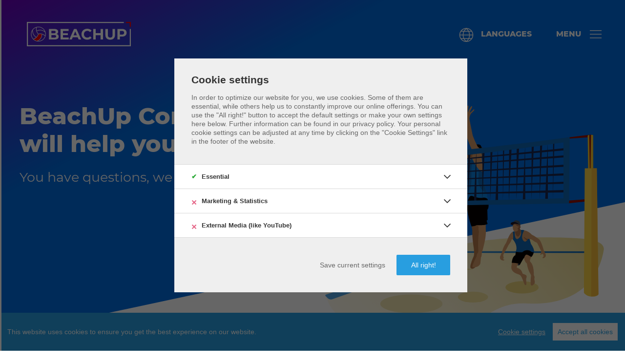

--- FILE ---
content_type: text/html; charset=UTF-8
request_url: https://www.beachup.app/en/contact/
body_size: 11064
content:
<!DOCTYPE html>
<html lang="en">

<head id="html-head">
    <meta http-equiv="content-type" content="text/html; charset=utf-8" />
    <meta name="viewport" content="width=device-width, initial-scale=1">
    <title id="page-title">BeachUp Contact - We will help you!</title>
    <script id="scripts" src="/site/templates/dist/scripts/cookieconsent.min.js"></script>
<script type="text/javascript">
    // Function to check for utm_source in the URL
    const urlParams = new URLSearchParams(window.location.search);
    // init the cookies if not comming from the app
    if (urlParams.get('utm_source') === 'beachup') {
            // Create a new link element
            const link = document.createElement('link');
            link.rel = 'stylesheet';
            link.href = '/site/templates/dist/styles/utm_styles.css'; // Path to your conditional stylesheet

            // Append the link element to the head
            document.head.appendChild(link);
    }

        window.CookieConsent.init({
            // More link URL on bar.
            modalMainTextMoreLink: null,
            // How long to wait until bar comes up.
            barTimeout: 100,
            // Look and feel.
            theme: {
                barColor: '#289EE0',
                barTextColor: '#FFF',
                barMainButtonColor: '#FFF',
                barMainButtonTextColor: '#289EE0',
                modalMainButtonColor: '#289EE0',
                modalMainButtonTextColor: '#FFF',
            },
            language: {
                current: "en",
                locale: {
                    en: {
                        barMainText: "This website uses cookies to ensure you get the best experience on our website.",
                        closeAriaLabel: 'close',
                        barLinkSetting: "Cookie settings",
                        barBtnAcceptAll: "Accept all cookies",
                        modalMainTitle: "Cookie settings",
                        modalMainText: ["In order to optimize our website for you, we use cookies. Some of them are essential, while others help us to constantly improve our online offerings."," You can use the \"All right!\" button to accept the default settings or make your own settings here below. Further information can be found in our privacy policy. Your personal cookie settings can be adjusted at any time by clicking on the \"Cookie Settings\" link in the footer of the website."],
                        modalBtnSave: "Save current settings",
                        modalBtnAcceptAll: "All right!",
                        modalAffectedSolutions: "Affected solutions:",
                        learnMore: "Learn More",
                        on: "On",
                        off: "Off",
                        enabled: 'is enabled.',
                        disabled: 'is disabled.',
                        checked: 'checked',
                        unchecked: 'unchecked',
                    },
                }
            },
            categories: {
                essential: {
                    needed: true,
                    wanted: true,
                    checked: true,
                    language: {
                        locale: {
                            en: {
                                name: "Essential",
                                description: "Essential cookies enable basic functions and are necessary for the proper functioning of the website."
                            }
                        }
                    }
                },
                marketing: {
                    needed: false,
                    wanted: false,
                    checked: false,
                    language: {
                        locale: {
                            en: {
                                name: "Marketing & Statistics",
                                description: "Marketing cookies are used by third parties or publishers to display personalized advertising. They do this by tracking visitors across Web sites."
                            }
                        }
                    }
                },
                media: {
                    needed: false,
                    wanted: false,
                    checked: false,
                    language: {
                        locale: {
                            en: {
                                name: "External Media (like YouTube)",
                                description: "Marketing cookies are used by third parties or publishers to display personalized advertising. They do this by tracking visitors across Web sites."
                            }
                        }
                    }
                }
            },
            services: {
                analytics: {
                    category: 'marketing',
                    type: 'dynamic-script',
                    search: 'analytics',
                    // List of known cookie names or Regular expressions matching
                    // cookie names placed by this service.
                    // These willbe removed from current domain and .domain.
                    cookies: [{
                            // Known cookie name.
                            name: '_gid',
                            // Expected cookie domain.
			                domain: '.${window.location.hostname}'
                        },
                        {
                            // Regex matching cookie name.
                            name: /^_ga/,
			                domain: '.${window.location.hostname}'
                        }
                    ],
                    language: {
                        locale: {
                            en: {
                                name: "Google Analytics",
                                description: `Dies ist ein Webanalysedienst. Damit kann der Nutzer den Werbe-Return on Investment „ROI“ messen sowie das Nutzerverhalten mit Flash, Video, Webseiten und Applikationen verfolgen.`
                            }
                        }
                    }
                },
                youtube: {
                    category: 'media',
					type: 'wrapped',
					search: 'youtube',
					cookies: [
			          {
			            name: 'youtube',
			            domain: '.${window.location.hostname}'
			          }
			        ],
                    language: {
                        locale: {
                            en: {
                                name: "YouTube Video-integration",
                                description: `Dies ist ein Video-Player-Dienst. Es kann vom Benutzer verwendet werden, um Videos anzusehen, zu teilen, zu kommentieren und hochzuladen.`
                            }
                        }
                    }
                },
                cms: {
                    category: 'essential',
                    type: 'localcookie',
                    search: 'cms',
                    language: {
                        locale: {
                            en: {
                                name: "Content Management System"
                            }
                        }
                    }
                },
                google_tag_manager: {
                    category: 'marketing',
                    type: 'dynamic-script',
                    search: 'googletagmanager',
                    language: {
                        locale: {
                            en: {
                                name: "Google Tag-Manager, Google AdSense",
                            }
                        }
                    }
                }
            },
            consentModeControls: {
                ad_storage: 'essential',
                ad_user_data: 'essential',
                ad_personalization: 'essential',
                analytics_storage: 'essential'
            }

        });
</script>    <link rel="icon" type="image/png" href="/site/templates/dist/images/favicon/favicon-96x96.png" sizes="96x96" />
<link rel="icon" type="image/svg+xml" href="/site/templates/dist/images/favicon/favicon.svg" />
<link rel="shortcut icon" href="/site/templates/dist/images/favicon/favicon.ico" />
<link rel="apple-touch-icon" sizes="180x180" href="/site/templates/dist/images/favicon/apple-touch-icon.png" />
<meta name="apple-mobile-web-app-title" content="BeachUp" />
<link rel="manifest" href="/site/templates/dist/images/favicon/site.webmanifest" />
<meta name="theme-color" content="#ffffff">    
	<link rel='alternate' hreflang='en' href='https://www.beachup.app/en/contact/' />
	<link rel='alternate' hreflang='de' href='https://www.beachup.app/de/contact/' />
	<link rel='alternate' hreflang='es' href='https://www.beachup.app/es/contact/' />
	<link rel='alternate' hreflang='fr' href='https://www.beachup.app/fr/contact/' />
	<link rel='alternate' hreflang='pt' href='https://www.beachup.app/pt/contact/' />
	<link rel='alternate' hreflang='it' href='https://www.beachup.app/it/contact/' />
	<link rel='alternate' hreflang='nl' href='https://www.beachup.app/nl/contact/' />
	<link rel='alternate' hreflang='pl' href='https://www.beachup.app/pl/contact/' />
	<link rel='alternate' hreflang='ru' href='https://www.beachup.app/ru/contact/' />    <!-- EVENTUALLY: Google Tag Manager, fb app id, domain verify, adsbygoogle, recaptcha... -->
    <!-- Google Tag Manager -->
    <script>
        window.dataLayer = window.dataLayer || []

        function gtag() {
            dataLayer.push(arguments);
        }

        const defaultSettings = {
            ad_storage: 'denied',
            ad_user_data: 'denied',
            ad_personalization: 'denied',
            analytics_storage: 'denied',
        };

        if (localStorage.getItem('consentMode') === null) {
            gtag('consent', 'default', defaultSettings);
        } else {
            gtag('consent', 'default', JSON.parse(localStorage.getItem('consentMode')));
        }

        window.addEventListener('load', () => {
            // open cookie settings if not set
            if (document.cookie.indexOf("cconsent=") < 0) {
                document.querySelector('dialog#cconsent-modal').classList.add('ccm--visible');
            };
            document.getElementById('ccm__footer__consent-modal-submit').addEventListener('click', () => location.reload());
            document.querySelectorAll('.consent-give').forEach(button => button.addEventListener('click', () => location.reload()));
        });

        (function(w, d, s, l, i) {
            w[l] = w[l] || [];
            w[l].push({
                'gtm.start': new Date().getTime(),
                event: 'gtm.js'
            });
            var f = d.getElementsByTagName(s)[0],
                j = d.createElement(s),
                dl = l != 'dataLayer' ? '&l=' + l : '';
            j.async = true;
            j.src =
                'https://www.googletagmanager.com/gtm.js?id=' + i + dl;
            f.parentNode.insertBefore(j, f);
        })(window, document, 'script', 'dataLayer', 'GTM-5BVDT5T');
    </script>

    <link rel="stylesheet" type="text/css" href="/site/templates/dist/styles/main.css" />
    <!-- End Google Tag Manager -->
	<!--NoMinify--><meta name="description" content="" />
	<meta name="image" content="" />
	<meta name="robots" content="index, follow" />
	<link rel="canonical" href="https://www.beachup.app/en/contact/" />
	<meta name="author" content="BeachUp" />
	<meta property="og:site_name" content="BeachUp" />
	<meta property="og:title" content="BeachUp Contact - We will help you!" />
	<meta property="og:url" content="https://www.beachup.app/en/contact/" />
	<meta property="og:description" content="" />
	<meta property="og:type" content="website" />
	<meta property="og:image" content="" />
	<meta name="twitter:card" content="summary" />
	<meta name="twitter:site" content="@@beachup_app" />
	<meta name="twitter:title" content="BeachUp Contact - We will help you!" />
	<meta name="twitter:url" content="https://www.beachup.app/en/contact/" />
	<meta name="twitter:description" content="" />
	<meta name="twitter:image" content="" />
	<!--/NoMinify-->
	
	
</head>

<body class="basic-page">
    <!-- Google Tag Manager (noscript) -->
    <noscript><iframe src="https://www.googletagmanager.com/ns.html?id=GTM-5BVDT5T" height="0" width="0" style="display:none;visibility:hidden"></iframe></noscript>
    <!-- End Google Tag Manager (noscript) -->

    <header id="header">
        <!-- NAVIGATION BAR -->
        <div class="uk-sticky sticky-header" uk-sticky>
            <div class="uk-navbar uk-navbar-container">
                <div class="uk-navbar-left">
                    <a class="uk-navbar-item uk-logo" href="https://www.beachup.app/en/">
                        <div class="logo-wrapper">
                            <svg xmlns="http://www.w3.org/2000/svg" id="BeachUp" fill="none" viewBox="0 0 1373 323"><g clip-path="url(#a)"><path fill="#fff" fill-rule="evenodd" d="M213.917 85.63c-17.53-14.052-38.119-21.554-60.101-21.898-20.985-.328-40.589 5.579-57.469 17.316-8.313 5.78-14.23 11.226-20.18 18.573-11.58 14.295-18.516 30.158-21.185 48.452-.872 5.979-1.081 18.628-.402 24.311 3.427 28.648 18.537 53.93 41.8 69.936 17.07 11.746 36.376 17.534 57.393 17.208 44.454-.689 82.612-31.184 93.484-74.71 2.322-9.295 3.27-23.197 2.253-33.017-1.092-10.53-4.446-22.659-8.857-32.03-6.105-12.969-15.854-25.417-26.736-34.141Zm11.371 21.127c3.239 4.375 7.102 10.817 9.425 15.717 1.046 2.207 1.901 4.104 1.901 4.217 0 .113-1.152-.665-2.559-1.728-13.308-10.052-29.096-16.438-46.78-18.921-4.921-.691-19.585-.683-24.532.013-10.454 1.471-22.147 4.917-29.671 8.744-3.03 1.542-2.911 1.633-3.804-2.931-2.106-10.767-2.197-22.165-.265-33.19.483-2.752.972-5.224 1.088-5.492.116-.268 1.671-.786 3.455-1.151 16.224-3.316 34.358-1.997 49.624 3.608a95.623 95.623 0 0 1 26.281 14.723c4.464 3.534 12.398 11.745 15.837 16.391Zm16.457 37.274c1.883 9.554 2.176 20.73.798 30.399-.805 5.647-.891 5.747-3.092 3.627-3.295-3.173-13.324-9.768-19.305-12.696-14.413-7.056-28.099-10.243-44.046-10.255-7.14-.006-16.431.948-21.09 2.165l-1.98.517-1.721-1.721c-5.585-5.585-12.827-16.991-16.713-26.324-2.295-5.513-2.737-7.156-2.004-7.463.355-.149 1.959-.908 3.564-1.687 17.213-8.353 38.742-10.892 57.773-6.813 16.068 3.443 30.182 10.608 42.551 21.597 4.551 4.045 4.264 3.572 5.265 8.654Zm-3.335 47.52c-4.957 13.99-11.551 24.387-22.135 34.902-14.415 14.323-31.214 22.703-51.441 25.661-5.483.802-19.181 1.212-19.18.575 0-.18 1.265-.968 2.811-1.75 18.227-9.231 34.143-25.499 43.118-44.072 5.783-11.968 8.865-23.896 9.704-37.554l.26-4.229 5.074 1.789c9.131 3.22 17.459 7.648 24.675 13.118 4.221 3.2 5.106 3.924 7.086 5.793l1.552 1.466-1.524 4.301ZM121.985 81.341c-2.166 14.743-.644 30.206 4.424 44.943 4.369 12.705 10.646 23.55 19.127 33.046l2.893 3.24-1.565 4.447c-4.02 11.429-10.86 23.077-17.639 30.038l-2.91 2.988-2.256-1.264c-9.349-5.239-20.025-14.755-26.714-23.81C85.13 158.435 79.06 140.085 79.12 119.88c.026-8.406.837-14.394 2.212-16.324 1.96-2.753 11.395-11.839 15.384-14.816 7.245-5.405 15.579-10.004 23.049-12.718l3.18-1.155-.207 1.377c-.114.757-.454 3.051-.754 5.097Zm72.9 85.923c-.578 15.041-5.308 30.871-13.123 43.914-10.561 17.629-27.493 31.612-46.77 38.624-2.962 1.078-3.069 1.08-6.749.136-8.983-2.304-18.669-6.672-26.758-12.065-3.567-2.378-9.734-7.204-9.734-7.618 0-.144 1.548-.831 3.44-1.528 8.188-3.015 18.199-8.698 25.798-14.646 5.517-4.318 15.385-14.59 18.985-19.762 6.24-8.965 10.623-17.609 13.818-27.251l.915-2.76 4.652-.885a93.896 93.896 0 0 1 19.604-1.607c5.411.135 15.134 1.297 15.733 1.88.173.169.257 1.774.189 3.568ZM73.234 131.793c2.18 17.768 9.002 34.347 19.974 48.546 3.833 4.96 10.315 11.586 14.964 15.297 3.915 3.124 11.366 8.325 12.917 9.015.783.348.207.94-4.447 4.562-8.272 6.439-17.668 11.485-27.346 14.688l-3.3 1.092-2.003-2.229c-22-24.483-29.126-59.521-18.446-90.693 1.566-4.572 4.459-11.238 6.385-14.718.345-.623.517.655.623 4.619.08 3.013.385 7.433.679 9.821Z" clip-rule="evenodd"/><path fill="red" d="M194.885 167.264c-.578 15.041-5.308 30.871-13.123 43.914-10.561 17.629-27.493 31.612-46.77 38.624-2.962 1.078-3.069 1.08-6.749.136-8.983-2.304-18.669-6.672-26.758-12.065-3.567-2.378-9.734-7.204-9.734-7.618 0-.144 1.548-.831 3.44-1.528 8.188-3.015 18.199-8.698 25.798-14.646 5.517-4.318 15.385-14.59 18.985-19.762 6.24-8.965 10.623-17.609 13.818-27.251l.915-2.76 4.652-.885a93.896 93.896 0 0 1 19.604-1.607c5.411.135 15.134 1.297 15.733 1.88.173.169.257 1.774.189 3.568ZM1373 0v64h-14V0h14Z"/><path fill="red" d="M1373 0v64h-14V0h14Z"/><path fill="red" d="M1309 0h64v14h-64V0Z"/><path fill="red" d="M1309 0h64v14h-64V0Z"/><path fill="#fff" d="M0 0h1280v14H0zM0 309h1359v14H0z"/><path fill="#fff" d="M14 0v323H0V0zM1373 93v230h-14V93zM291.6 233V93H360c17.6 0 30.8 3.333 39.6 10 8.933 6.667 13.4 15.467 13.4 26.4 0 7.333-1.8 13.733-5.4 19.2-3.6 5.333-8.533 9.467-14.8 12.4-6.267 2.933-13.467 4.4-21.6 4.4l3.8-8.2c8.8 0 16.6 1.467 23.4 4.4 6.8 2.8 12.067 7 15.8 12.6 3.867 5.6 5.8 12.467 5.8 20.6 0 12-4.733 21.4-14.2 28.2-9.467 6.667-23.4 10-41.8 10h-72.4Zm32.2-24.4h37.8c8.4 0 14.733-1.333 19-4 4.4-2.8 6.6-7.2 6.6-13.2 0-5.867-2.2-10.2-6.6-13-4.267-2.933-10.6-4.4-19-4.4h-40.2v-23.6H356c7.867 0 13.867-1.333 18-4 4.267-2.8 6.4-7 6.4-12.6 0-5.467-2.133-9.533-6.4-12.2-4.133-2.8-10.133-4.2-18-4.2h-32.2v91.2Zm150.53-59.2h67.4v25.2h-67.4v-25.2Zm2.4 57.6h76.2v26h-108.4V93h105.8v26h-73.6v88Zm83.579 26 62.4-140h32l62.6 140h-34l-51.2-123.6h12.8l-51.4 123.6h-33.2Zm31.2-30 8.6-24.6h72l8.8 24.6h-89.4Zm205.372 32.4c-10.8 0-20.866-1.733-30.2-5.2-9.2-3.6-17.2-8.667-24-15.2-6.8-6.533-12.133-14.2-16-23-3.733-8.8-5.6-18.467-5.6-29 0-10.533 1.867-20.2 5.6-29 3.867-8.8 9.2-16.467 16-23 6.934-6.533 15-11.533 24.2-15 9.2-3.6 19.267-5.4 30.2-5.4 12.134 0 23.067 2.133 32.8 6.4 9.867 4.133 18.134 10.267 24.8 18.4l-20.8 19.2c-4.8-5.467-10.133-9.533-16-12.2-5.866-2.8-12.266-4.2-19.2-4.2-6.533 0-12.533 1.067-18 3.2-5.466 2.133-10.2 5.2-14.2 9.2-4 4-7.133 8.733-9.4 14.2-2.133 5.467-3.2 11.533-3.2 18.2s1.067 12.733 3.2 18.2c2.267 5.467 5.4 10.2 9.4 14.2s8.734 7.067 14.2 9.2c5.467 2.133 11.467 3.2 18 3.2 6.934 0 13.334-1.333 19.2-4 5.867-2.8 11.2-7 16-12.6l20.8 19.2c-6.666 8.133-14.933 14.333-24.8 18.6-9.733 4.267-20.733 6.4-33 6.4ZM972.561 93h32.399v140h-32.399V93Zm-63.6 140h-32.4V93h32.4v140Zm66-57.4h-68.4v-27.4h68.4v27.4Zm125.319 59.8c-19.86 0-35.4-5.533-46.6-16.6-11.2-11.067-16.8-26.867-16.8-47.4V93h32.4v77.2c0 13.333 2.74 22.933 8.2 28.8 5.47 5.867 13.14 8.8 23 8.8 9.87 0 17.54-2.933 23-8.8 5.47-5.867 8.2-15.467 8.2-28.8V93h32v78.4c0 20.533-5.6 36.333-16.8 47.4-11.2 11.067-26.73 16.6-46.6 16.6Zm95.42-2.4V93h60.6c12.53 0 23.33 2.067 32.4 6.2 9.07 4 16.07 9.8 21 17.4 4.93 7.6 7.4 16.667 7.4 27.2 0 10.4-2.47 19.4-7.4 27-4.93 7.6-11.93 13.467-21 17.6-9.07 4-19.87 6-32.4 6h-42.6l14.4-14.6V233h-32.4Zm32.4-49.6-14.4-15.4h40.8c10 0 17.47-2.133 22.4-6.4s7.4-10.2 7.4-17.8c0-7.733-2.47-13.733-7.4-18-4.93-4.267-12.4-6.4-22.4-6.4h-40.8l14.4-15.4v79.4Z"/></g><defs><clipPath id="a"><path fill="#fff" d="M0 0h1373v323H0z"/></clipPath></defs></svg>

                        </div>
                    </a>
                </div>
                <div class="uk-navbar-right">
                    <!--                    <a class="uk-button uk-navbar-item toggle" href="#offcanvas-search" uk-toggle="">-->
                    <!--                        <span class="show-closed"><span uk-icon="icon:search;ratio:1.5"></span> <span class="label-text">--><? //= __("Search") 
                                                                                                                                                    ?><!--</span></span>-->
                    <!--                        <span class="show-opened"><span uk-icon="icon:close;ratio:1.5"></span> <span class="label-text">--><? //= __("Close") 
                                                                                                                                                    ?><!--</span></span>-->
                    <!--                    </a>-->
                    <a class="uk-button uk-navbar-item toggle" href="#offcanvas-languages" uk-toggle="">
                        <span class="show-closed"><span uk-icon="icon:world;ratio:1.5"></span> <span class="label-text">Languages</span></span>
                        <span class="show-opened"><span uk-icon="icon:close;ratio:1.5"></span> <span class="label-text">Close</span></span>
                    </a>
                    <a class="uk-button uk-navbar-item toggle" href="#offcanvas-menu" uk-toggle="">
                        <span class="show-closed"><span class="label-text">Menu</span> <span uk-icon="icon:menu;ratio:1.5"></span></span>
                        <span class="show-opened"><span class="label-text">Close</span> <span uk-icon="icon:close;ratio:1.5"></span></span>
                    </a>
                </div>
            </div>
        </div>

        <!-- PAGE HEADER -->
        <div class="page-title">
            <div class="title-wrap">
    <div class="uk-container-xlarge uk-section uk-padding-remove-bottom">
        <div class="uk-grid uk-light uk-flex-between" uk-grid>
            <div class="uk-width-1-2@m">
                <div id="page-headline-text">
                    <h1 class="uk-heading-small">
                        BeachUp Contact - We will help you!                    </h1>
                                            <p class="uk-text-large">You have questions, we have the answers!</p>
                                    </div>
            </div>
                            <div class="header-image uk-width-1-2@m">
                    <picture>
                        <source srcset="/site/assets/files/1243/beachup-fullnet.svg" type="image/webp">
                        <img loading="eager" src="/site/assets/files/1243/beachup-fullnet.svg" title="BeachUp" alt="BeachUp" width="100%" height="100%">
                    </picture>
                </div>
                    </div>
    </div>
    <!-- Animated bottom edge begin -->
    <svg class="edge" viewBox="0 0 100 100" preserveAspectRatio="none">
        <polygon uk-parallax="rotate: 45; y:25%; target: #scrollTarget" points="-100,200 200,-100 200,200" />
    </svg>
    <div id="scrollTarget"></div>
    <!-- Animated bottom edge end -->
</div>        </div>

    </header>

    <!-- Page content -->
    <div id="html-content" class="html-content">
	
	<div class="uk-section-small section-breadcrumbs">
    <div class="uk-container-xlarge">
        <ul class="uk-breadcrumb" itemscope itemtype="http://schema.org/BreadcrumbList">
                            <li itemprop="itemListElement" itemscope itemtype="http://schema.org/ListItem">
                    <a itemtype="http://schema.org/Thing" itemprop="item" href="https://www.beachup.app/en/">
                        <span itemprop="name">BeachUp</span>
                    </a>
                    <meta itemprop="position" content="1" />
                </li>
                        
            <li itemprop="itemListElement" itemscope itemtype="http://schema.org/ListItem">
                <span itemtype="http://schema.org/Thing" itemprop="item" content="https://www.beachup.app/en/contact/">
                    <span itemprop="name">Contact us</span>
                </span>
                <meta itemprop="position" content="2" />
            </li>
        </ul>
    </div>
</div>
	<div  class="uk-section ">
        <div class="uk-container-xlarge"><div uk-grid class="uk-grid uk-grid-large uk-child-width-expand"><div class="uk-width-1-1@m uk-width-1-1@s uk-width-1-1 ">
        <div class='module-wrap module-text'><p style="text-align:center;">Do you have questions about the BeachUp app and can't find the answers in the FAQs?</p>

<p style="text-align:center;">Do you have suggestions, criticism, or ideas for improvement for us?</p>

<p style="text-align:center;">Then contact us, and we will help you.</p>

<p style="text-align:center;"> </p>

<p style="text-align:center;">We would like to ask you to send us your questions in German, English, or Spanish, as this makes it easier for us to answer them.</p>

<p style="text-align:center;">We will answer questions in other languages as well, but our answers may read a bit strange.</p></div>    </div>

    <div class="uk-width-1-3@m uk-width-1-3@s uk-width-1-1 ">
        <div class='module-wrap module-headline'><p class="uk-h3">
        <a href="/cdn-cgi/l/email-protection" class="__cf_email__" data-cfemail="462f28202906242327252e333668273636">[email&#160;protected]</a>    </p></div>    </div>

    <div class="uk-width-1-3@m uk-width-1-3@s uk-width-1-1 ">
            </div>

    <div class="uk-width-1-3@m uk-width-1-3@s uk-width-1-1 ">
        <div class='module-wrap module-headline'><p class="uk-h3">
        +49 341 989 73072    </p></div>    </div></div></div>    </div></div>

    <div  class="uk-section ">
        <div class="uk-container-xlarge margin-child"><div class='module-wrap module-headline'><p class="uk-h3">
        BeachUp is supported by    </p></div><div class='module-wrap module-slider'><div uk-slider class="uk-slider">
	<div class="uk-position-relative" tabindex="-1">
		<div class="uk-slider-container uk-container-center">
			<ul class="uk-slider-items uk-grid uk-child-width-1-5@m uk-child-width-1-2@s uk-child-width-1-1">
														<li>
													<a href="https://www.beachup.app/de/partner/ethikbank/" title="" class="">
							
																	<picture>
										<source srcset="/site/assets/files/1293/eb_wort_bildmarke_faires_geld.510x300.webp" type="image/webp">
										<img loading="lazy" src="https://www.beachup.app/site/assets/files/1293/eb_wort_bildmarke_faires_geld.510x300.png" title="eb_wort_bildmarke_faires_geld.png" alt="eb_wort_bildmarke_faires_geld.png" width="510" height="300">
									</picture>
																<div class="text-block">
																	</div>

															</a>
							</li>
										<li>
														<div class="">
								
																	<picture>
										<source srcset="/site/assets/files/1292/fairplaid-1.510x300.webp" type="image/webp">
										<img loading="lazy" src="https://www.beachup.app/site/assets/files/1292/fairplaid-1.510x300.png" title="fairplaid-1.png" alt="fairplaid-1.png" width="510" height="300">
									</picture>
																<div class="text-block">
																	</div>

										</div>
		</li>
										<li>
														<div class="">
								
																	<picture>
										<source srcset="/site/assets/files/1294/toyota.510x300.webp" type="image/webp">
										<img loading="lazy" src="https://www.beachup.app/site/assets/files/1294/toyota.510x300.png" title="toyota.png" alt="toyota.png" width="510" height="300">
									</picture>
																<div class="text-block">
																	</div>

										</div>
		</li>
										<li>
													<a href="https://www.volleyball.ch" title="" class="">
							
																	<picture>
										<source srcset="/site/assets/files/2961/logo-swissvolley_1.510x300.webp" type="image/webp">
										<img loading="lazy" src="https://www.beachup.app/site/assets/files/2961/logo-swissvolley_1.510x300.png" title="logo-swissvolley_1.png" alt="logo-swissvolley_1.png" width="510" height="300">
									</picture>
																<div class="text-block">
																	</div>

															</a>
							</li>
</ul>
<!-- <a class="uk-position-center-left-out" href="#" uk-slidenav-previous uk-slider-item="previous"></a>
			<a class="uk-position-center-right-out" href="#" uk-slidenav-next uk-slider-item="next"></a> -->
	</div>
</div>
<ul class="uk-slider-nav uk-dotnav uk-flex-center uk-margin">

	<li uk-slider-item="0"><a href="#">0</a></li>
	<li uk-slider-item="1"><a href="#">1</a></li>
	<li uk-slider-item="2"><a href="#">2</a></li>
	<li uk-slider-item="3"><a href="#">3</a></li>
</ul>
</div></div></div>    </div>
    <footer id="footer" class="uk-section uk-section-muted">
        <div class="uk-container-xlarge">
            <div class="uk-grid  uk-child-width-1-2@m">
                <div>
                                            <img width="200" height="48" loading="lazy" src="/site/assets/files/1053/logo_text-blue_minified.svg" title="logo_text-blue_minified.svg" alt="logo_text-blue_minified.svg">
                    
                    <div class="social-links uk-margin"><ul class="uk-nav uk-flex uk-text-center"><li class="uk-margin-right"><a target="_blank" href="https://www.facebook.com/BeachUpApp" title="Beach Up auf facebook" uk-icon="facebook"></a></li><li class="uk-margin-right"><a target="_blank" href="https://www.instagram.com/beachup_app/" title="Beach Up auf instagram" uk-icon="instagram"></a></li><li class="uk-margin-right"><a target="_blank" href="https://twitter.com/beachup_app" title="Beach Up auf twitter" uk-icon="twitter"></a></li></ul></div>                </div>
                <div>
                                        <p class="uk-h4">Subscribe to our newsletter!</p>
                    <div class='FormBuilder FormBuilder-newsletter FormBuilder-1'>

<!-- ProcessWire Form Builder - Copyright 2020 by Ryan Cramer Design, LLC -->
<form class="FormBuilderFrameworkUikit3 FormBuilder InputfieldNoFocus InputfieldFormWidths InputfieldFormNoHeights uk-form-stacked InputfieldForm" id="FormBuilder_newsletter" name="newsletter" method="post" action="./" data-colspacing="0"><div class='Inputfields'><div class='Inputfield Inputfield_e_mail_adresse InputfieldEmail InputfieldStateRequired' id='wrap_Inputfield_e_mail_adresse'><label class='InputfieldHeader uk-form-label' for='Inputfield_e_mail_adresse'>E-Mail Adresse</label><div class='InputfieldContent uk-form-controls '><input id="Inputfield_e_mail_adresse" name="e_mail_adresse" class="required uk-input uk-form-large InputfieldMaxWidth" type="email" maxlength="250" placeholder="E-Mail Adresse" required="required" /></div></div><div class='Inputfield Inputfield_tos InputfieldCheckbox InputfieldStateRequired' id='wrap_Inputfield_tos'><label class='InputfieldHeader InputfieldHeaderHidden'><span>Yes, I would like to receive information on product updates and news from BeachUp and agree to the privacy policy.</span></label><div class='InputfieldContent uk-form-controls  uk-form-controls-text'><label><input type='checkbox' class="required uk-checkbox" id="Inputfield_tos" name="tos" value="1" /><span class='pw-no-select'>Yes, I would like to receive information on product updates and news from BeachUp and agree to the privacy policy.</span></label></div></div><div class='Inputfield Inputfield_newsletter_submit InputfieldSubmit' id='wrap_newsletter_submit'><div class='InputfieldContent uk-form-controls '><button type='submit' name='newsletter_submit' value='Submit' class='uk-button uk-button-large uk-button-primary'>Submit</button></div></div></div><input type='hidden' name='TOKEN399670253X1769233639' value='95vAXx9XAkghUlf.HIR0YsOeQGQSITwx' class='_post_token' /><input type='hidden' name='_submitKey' value='3:newsletter:87LyBL19xK5fsEH2x9TnBSwJ:2509149' /><input type='hidden' name='_InputfieldForm' value='newsletter' /></form>
</div><!--/.FormBuilder-->                </div>
            </div>
            <hr>
            <div class="uk-grid uk-flex-between">
                <div>
                    Copyright © 2026 BeachUp                </div>
                <div>
                    <nav class="footer-navigation">



                        
<ul class="uk-nav uk-flex">
	<li>
		<a href='/en/imprint/'>Impressum</a>
	</li>
	<li>
		<a href='/en/data-privacy/'>Datenschutz</a>
	</li>
	<li class="ccb__edit">
		<a href='#'>Cookie Settings</a>
	</li>
</ul>


                    </nav>
                </div>
            </div>
        </div>
    </footer>


        <div id="offcanvas-menu" uk-offcanvas="flip: true; overlay: true" class="uk-offcanvas" style="display:none">
        <div class="uk-offcanvas-bar overflow-x-hidden">
            <a class="offcanvas-header" href="/en/">
                <span>BeachUp</span>
            </a>
            <nav class="full-navigation uk-position-relative uk-height-1-1">
                
<ul class="uk-nav uk-nav-primary">
	<li>
		<a href='/en/news/'>News</a>
	</li>
	<li class="js-has-submenu">
		<a href='/en/beach-volleyball-guide/'>Beach-Guide</a>
		<ul class="uk-nav-sub uk-nav uk-nav-primary">
			<li>
				<a href='/en/beach-volleyball-guide/beach-volleyball-rules/'>Beachvolleyball-Regeln und Grundlagen</a>
			</li>
			<li>
				<a href='/en/beach-volleyball-guide/beach-volleyball-techniques/'>Beachvolleyball Grundtechniken</a>
			</li>
			<li>
				<a href='/en/beach-volleyball-guide/beach-volleyball-equipment/'>Beachvolleyball Grundausrüstung</a>
			</li>
			<li>
				<a href='/en/beach-volleyball-guide/beach-volleyball-alternatives/'>Beachvolleyball Alternativen</a>
			</li>
		</ul>
	</li>
	<li>
		<a href='/en/beach-volleyball-courts/'>Beach courts</a>
	</li>
	<li>
		<a href='/en/beach-volleyball-world-rankings-men/'>World rankings</a>
	</li>
	<li class="uk-active">
		<a href='/en/contact/'>Contact</a>
	</li>
</ul>            </nav>
        </div>
    </div>


        <div id="offcanvas-languages" uk-offcanvas="flip: true; overlay: true" class="uk-offcanvas" style="display:none">
        <div class="uk-offcanvas-bar offcanvas-language-list">
            <div class="available-languages"><span class='language-item current'><span class='flag-icon flag-icon-en'></span>
			<span class='language-name'>Englisch</span>
			</a></span><a class='language-item' title='Beachup in German' href='https://www.beachup.app/de/contact/'><span class='flag-icon flag-icon-de'></span>
			<span class='language-name'>Deutsch</span>
			</a></a><a class='language-item' title='Beachup in Spanisch' href='https://www.beachup.app/es/contact/'><span class='flag-icon flag-icon-es'></span>
			<span class='language-name'>Español</span>
			</a></a><a class='language-item' title='Beachup in Französisch' href='https://www.beachup.app/fr/contact/'><span class='flag-icon flag-icon-fr'></span>
			<span class='language-name'>Français</span>
			</a></a><a class='language-item' title='Beachup in Portugiesisch' href='https://www.beachup.app/pt/contact/'><span class='flag-icon flag-icon-pt'></span>
			<span class='language-name'>Português</span>
			</a></a><a class='language-item' title='Beachup in Italienisch' href='https://www.beachup.app/it/contact/'><span class='flag-icon flag-icon-it'></span>
			<span class='language-name'>Italiano</span>
			</a></a><a class='language-item' title='Beachup in Niederländisch' href='https://www.beachup.app/nl/contact/'><span class='flag-icon flag-icon-nl'></span>
			<span class='language-name'>Nederlandse</span>
			</a></a><a class='language-item' title='Beachup in Polnisch' href='https://www.beachup.app/pl/contact/'><span class='flag-icon flag-icon-pl'></span>
			<span class='language-name'>Polski</span>
			</a></a><a class='language-item' title='Beachup in Russisch' href='https://www.beachup.app/ru/contact/'><span class='flag-icon flag-icon-ru'></span>
			<span class='language-name'>русский</span>
			</a></a></div>        </div>
    </div>

        <div id="offcanvas-search" uk-offcanvas="flip: true; overlay: true" class="uk-offcanvas" style="display:none">
        <div class="uk-offcanvas-bar offcanvas-search">
            <p class="uk-h3">Looking for something specific?</p>
            <p>Feel free to try our search</p>
            <form class="uk-search uk-search-default uk-width-1-1 uk-margin-bottom" action='' method='get'>
                <button class="uk-search-icon-flip" uk-search-icon></button>
                <input autocomplete="off" class="uk-search-input" type="search" name="q" placeholder="Search..." value="" autofocus>
            </form>
        </div>
    </div>



    <script data-cfasync="false" src="/cdn-cgi/scripts/5c5dd728/cloudflare-static/email-decode.min.js"></script><script type="application/ld+json">
    {
        "@context": "http://schema.org",
        "@type": "LocalBusiness",
        "name": "BeachUp",
        "logo": "https://www.beachup.app/site/assets/files/1053/logo_text-blue_minified.svg",
        "image": "https://www.beachup.app/site/assets/files/1053/logo_text-blue_minified.svg",
        "address": {
            "@type": "PostalAddress",
            "addressLocality": "",
            "postalCode": "",
            "streetAddress": "",
            "addressCountry": {
                "@type": "Country",
                "name": "Germany"
            }
        },
        "url": "https://www.beachup.app/en/",
        "sameAs": ["https://www.facebook.com/BeachUpApp","https://www.instagram.com/beachup_app/","https://twitter.com/beachup_app"],
        "@graph": [{
            "@type": "WebSite",
            "name": "BeachUp",
            "alternateName": "BeachUp",
            "headline": "Beach Volleyball App 2025 - Find courts and players",
            "alternativeHeadline": "",
            "description": "Find beach courts and players near you with BeachUp. Meet new sports friends and organize your beach volleyball groups.",
            "url": "https://www.beachup.app/en/",
            "copyrightYear": "2026",
            "keywords": ""
        }]
    }
</script>    
    <script id="scripts" src="/site/templates/dist/scripts/main.js" defer></script>
    <script src="https://helpdesk.youbility.de/assets/chat/chat-no-jquery.min.js"></script>
    <script>
        new ZammadChat({
            fontSize: '12px',
            chatId: 10,
            title: 'Questions or feedback? Let us know!',
            background: '#006BDE'
        });
    </script>
    <script type='text/javascript'>var _pwfb={config:{
    "debug": true,
    "urls": {
        "root": "/"
    }
}};if(typeof ProcessWire=='undefined'){ProcessWire=_pwfb;}else{for(var _pwfbkey in _pwfb.config) ProcessWire.config[_pwfbkey]=_pwfb.config[_pwfbkey];}if(typeof config=='undefined') var config=ProcessWire.config;_pwfb=null;</script>
	<script type='text/javascript' src='/wire/modules/Jquery/JqueryCore/dev/JqueryCore.js?v=3.6.4'></script>
	<script type='text/javascript' src='/wire/modules/Jquery/JqueryCore/dev/jquery-migrate-quiet-3.4.0.min.js'></script>
	<script type='text/javascript' src='/wire/templates-admin/scripts/inputfields.min.js'></script>
	<script type='text/javascript' src='/site/modules/FormBuilder/form-builder.js'></script>
	<script type='text/javascript' src='/site/modules//FormBuilderAntiSpam/assets/antispam.js'></script><script defer src="https://static.cloudflareinsights.com/beacon.min.js/vcd15cbe7772f49c399c6a5babf22c1241717689176015" integrity="sha512-ZpsOmlRQV6y907TI0dKBHq9Md29nnaEIPlkf84rnaERnq6zvWvPUqr2ft8M1aS28oN72PdrCzSjY4U6VaAw1EQ==" data-cf-beacon='{"version":"2024.11.0","token":"7935a444d2a341d9a12f45f4935f929a","r":1,"server_timing":{"name":{"cfCacheStatus":true,"cfEdge":true,"cfExtPri":true,"cfL4":true,"cfOrigin":true,"cfSpeedBrain":true},"location_startswith":null}}' crossorigin="anonymous"></script>
</body>

</html><!--

ProcessWire Debug Mode: ProCache Info
=======================================
         ProCache: v403
      Render date: 2026-01-24 05:47:19
 Page render time: 0.1485s
 Total w/ProCache: 0.1488s
=======================================
-->

--- FILE ---
content_type: application/javascript
request_url: https://www.beachup.app/site/templates/dist/scripts/main.js
body_size: 62478
content:
/*! For license information please see main.js.LICENSE.txt */
!function(t){var e={};function i(n){if(e[n])return e[n].exports;var r=e[n]={i:n,l:!1,exports:{}};return t[n].call(r.exports,r,r.exports,i),r.l=!0,r.exports}i.m=t,i.c=e,i.d=function(t,e,n){i.o(t,e)||Object.defineProperty(t,e,{enumerable:!0,get:n})},i.r=function(t){"undefined"!=typeof Symbol&&Symbol.toStringTag&&Object.defineProperty(t,Symbol.toStringTag,{value:"Module"}),Object.defineProperty(t,"__esModule",{value:!0})},i.t=function(t,e){if(1&e&&(t=i(t)),8&e)return t;if(4&e&&"object"==typeof t&&t&&t.__esModule)return t;var n=Object.create(null);if(i.r(n),Object.defineProperty(n,"default",{enumerable:!0,value:t}),2&e&&"string"!=typeof t)for(var r in t)i.d(n,r,function(e){return t[e]}.bind(null,r));return n},i.n=function(t){var e=t&&t.__esModule?function(){return t.default}:function(){return t};return i.d(e,"a",e),e},i.o=function(t,e){return Object.prototype.hasOwnProperty.call(t,e)},i.p="/",i(i.s=3)}([function(t,e,i){t.exports=function(){"use strict";var t=Object.prototype,e=t.hasOwnProperty;function i(t,i){return e.call(t,i)}var n={},r=/([a-z\d])([A-Z])/g;function o(t){return t in n||(n[t]=t.replace(r,"$1-$2").toLowerCase()),n[t]}var s=/-(\w)/g;function a(t){return t.replace(s,h)}function h(t,e){return e?e.toUpperCase():""}function c(t){return t.length?h(0,t.charAt(0))+t.slice(1):""}var l=String.prototype,u=l.startsWith||function(t){return 0===this.lastIndexOf(t,0)};function d(t,e){return u.call(t,e)}var f=l.endsWith||function(t){return this.substr(-t.length)===t};function g(t,e){return f.call(t,e)}var p=Array.prototype,v=function(t,e){return!!~this.indexOf(t,e)},w=l.includes||v,m=p.includes||v;function x(t,e){return t&&(A(t)?w:m).call(t,e)}var y=p.findIndex||function(t){for(var e=arguments,i=0;i<this.length;i++)if(t.call(e[1],this[i],i,this))return i;return-1};function k(t,e){return y.call(t,e)}var C=Array.isArray;function b(t){return"function"==typeof t}function L(t){return null!==t&&"object"==typeof t}var $=t.toString;function M(t){return"[object Object]"===$.call(t)}function B(t){return L(t)&&t===t.window}function S(t){return L(t)&&9===t.nodeType}function I(t){return L(t)&&!!t.jquery}function E(t){return L(t)&&t.nodeType>=1}function T(t){return L(t)&&1===t.nodeType}function z(t){return $.call(t).match(/^\[object (NodeList|HTMLCollection)\]$/)}function _(t){return"boolean"==typeof t}function A(t){return"string"==typeof t}function N(t){return"number"==typeof t}function D(t){return N(t)||A(t)&&!isNaN(t-parseFloat(t))}function H(t){return!(C(t)?t.length:L(t)&&Object.keys(t).length)}function P(t){return void 0===t}function O(t){return _(t)?t:"true"===t||"1"===t||""===t||"false"!==t&&"0"!==t&&t}function j(t){var e=Number(t);return!isNaN(e)&&e}function Z(t){return parseFloat(t)||0}function F(t){return E(t)?t:z(t)||I(t)?t[0]:C(t)?F(t[0]):null}function V(t){return E(t)?[t]:z(t)?p.slice.call(t):C(t)?t.map(F).filter(Boolean):I(t)?t.toArray():[]}function W(t){return B(t)?t:(t=F(t))?(S(t)?t:t.ownerDocument).defaultView:window}function R(t){return C(t)?t:A(t)?t.split(/,(?![^(]*\))/).map((function(t){return D(t)?j(t):O(t.trim())})):[t]}function q(t){return t?g(t,"ms")?Z(t):1e3*Z(t):0}function U(t,e){return t===e||L(t)&&L(e)&&Object.keys(t).length===Object.keys(e).length&&J(t,(function(t,i){return t===e[i]}))}function Y(t,e,i){return t.replace(new RegExp(e+"|"+i,"g"),(function(t){return t===e?i:e}))}var X=Object.assign||function(t){for(var e=[],n=arguments.length-1;n-- >0;)e[n]=arguments[n+1];t=Object(t);for(var r=0;r<e.length;r++){var o=e[r];if(null!==o)for(var s in o)i(o,s)&&(t[s]=o[s])}return t};function G(t){return t[t.length-1]}function J(t,e){for(var i in t)if(!1===e(t[i],i))return!1;return!0}function K(t,e){return t.sort((function(t,i){var n=t[e];void 0===n&&(n=0);var r=i[e];return void 0===r&&(r=0),n>r?1:r>n?-1:0}))}function Q(t,e){var i=new Set;return t.filter((function(t){var n=t[e];return!i.has(n)&&(i.add(n)||!0)}))}function tt(t,e,i){return void 0===e&&(e=0),void 0===i&&(i=1),Math.min(Math.max(j(t)||0,e),i)}function et(){}function it(t,e){return t.left<e.right&&t.right>e.left&&t.top<e.bottom&&t.bottom>e.top}function nt(t,e){return t.x<=e.right&&t.x>=e.left&&t.y<=e.bottom&&t.y>=e.top}var rt={ratio:function(t,e,i){var n,r="width"===e?"height":"width";return(n={})[r]=t[e]?Math.round(i*t[r]/t[e]):t[r],n[e]=i,n},contain:function(t,e){var i=this;return J(t=X({},t),(function(n,r){return t=t[r]>e[r]?i.ratio(t,r,e[r]):t})),t},cover:function(t,e){var i=this;return J(t=this.contain(t,e),(function(n,r){return t=t[r]<e[r]?i.ratio(t,r,e[r]):t})),t}};function ot(t,e,i){if(L(e))for(var n in e)ot(t,n,e[n]);else{if(P(i))return(t=F(t))&&t.getAttribute(e);V(t).forEach((function(t){b(i)&&(i=i.call(t,ot(t,e))),null===i?at(t,e):t.setAttribute(e,i)}))}}function st(t,e){return V(t).some((function(t){return t.hasAttribute(e)}))}function at(t,e){t=V(t),e.split(" ").forEach((function(e){return t.forEach((function(t){return t.hasAttribute(e)&&t.removeAttribute(e)}))}))}function ht(t,e){for(var i=0,n=[e,"data-"+e];i<n.length;i++)if(st(t,n[i]))return ot(t,n[i])}var ct="undefined"!=typeof window,lt=ct&&/msie|trident/i.test(window.navigator.userAgent),ut=ct&&"rtl"===ot(document.documentElement,"dir"),dt=ct&&"ontouchstart"in window,ft=ct&&window.PointerEvent,gt=ct&&(dt||window.DocumentTouch&&document instanceof DocumentTouch||navigator.maxTouchPoints),pt=ft?"pointerdown":dt?"touchstart":"mousedown",vt=ft?"pointermove":dt?"touchmove":"mousemove",wt=ft?"pointerup":dt?"touchend":"mouseup",mt=ft?"pointerenter":dt?"":"mouseenter",xt=ft?"pointerleave":dt?"":"mouseleave",yt=ft?"pointercancel":"touchcancel";function kt(t,e){return F(t)||Lt(t,bt(t,e))}function Ct(t,e){var i=V(t);return i.length&&i||$t(t,bt(t,e))}function bt(t,e){return void 0===e&&(e=document),It(t)||S(e)?e:e.ownerDocument}function Lt(t,e){return F(Mt(t,e,"querySelector"))}function $t(t,e){return V(Mt(t,e,"querySelectorAll"))}function Mt(t,e,i){if(void 0===e&&(e=document),!t||!A(t))return null;var n;It(t=t.replace(St,"$1 *"))&&(n=[],t=function(t){return t.match(Et).map((function(t){return t.replace(/,$/,"").trim()}))}(t).map((function(t,i){var r=e;if("!"===t[0]){var o=t.substr(1).trim().split(" ");r=Nt(Dt(e),o[0]),t=o.slice(1).join(" ").trim()}if("-"===t[0]){var s=t.substr(1).trim().split(" "),a=(r||e).previousElementSibling;r=_t(a,t.substr(1))?a:null,t=s.slice(1).join(" ")}return r?(r.id||(r.id="uk-"+Date.now()+i,n.push((function(){return at(r,"id")}))),"#"+Pt(r.id)+" "+t):null})).filter(Boolean).join(","),e=document);try{return e[i](t)}catch(t){return null}finally{n&&n.forEach((function(t){return t()}))}}var Bt=/(^|[^\\],)\s*[!>+~-]/,St=/([!>+~-])(?=\s+[!>+~-]|\s*$)/g;function It(t){return A(t)&&t.match(Bt)}var Et=/.*?[^\\](?:,|$)/g,Tt=ct?Element.prototype:{},zt=Tt.matches||Tt.webkitMatchesSelector||Tt.msMatchesSelector||et;function _t(t,e){return V(t).some((function(t){return zt.call(t,e)}))}var At=Tt.closest||function(t){var e=this;do{if(_t(e,t))return e}while(e=Dt(e))};function Nt(t,e){return d(e,">")&&(e=e.slice(1)),T(t)?At.call(t,e):V(t).map((function(t){return Nt(t,e)})).filter(Boolean)}function Dt(t){return(t=F(t))&&T(t.parentNode)&&t.parentNode}var Ht=ct&&window.CSS&&CSS.escape||function(t){return t.replace(/([^\x7f-\uFFFF\w-])/g,(function(t){return"\\"+t}))};function Pt(t){return A(t)?Ht.call(null,t):""}var Ot={area:!0,base:!0,br:!0,col:!0,embed:!0,hr:!0,img:!0,input:!0,keygen:!0,link:!0,menuitem:!0,meta:!0,param:!0,source:!0,track:!0,wbr:!0};function jt(t){return V(t).some((function(t){return Ot[t.tagName.toLowerCase()]}))}function Zt(t){return V(t).some((function(t){return t.offsetWidth||t.offsetHeight||t.getClientRects().length}))}var Ft="input,select,textarea,button";function Vt(t){return V(t).some((function(t){return _t(t,Ft)}))}function Wt(t,e){return V(t).filter((function(t){return _t(t,e)}))}function Rt(t,e){return A(e)?_t(t,e)||!!Nt(t,e):t===e||(S(e)?e.documentElement:F(e)).contains(F(t))}function qt(t,e){for(var i=[];t=Dt(t);)e&&!_t(t,e)||i.push(t);return i}function Ut(t,e){var i=(t=F(t))?V(t.children):[];return e?Wt(i,e):i}function Yt(){for(var t=[],e=arguments.length;e--;)t[e]=arguments[e];var i=Qt(t),n=i[0],r=i[1],o=i[2],s=i[3],a=i[4];return n=se(n),s.length>1&&(s=ee(s)),a&&a.self&&(s=ie(s)),o&&(s=te(n,o,s)),a=ne(a),r.split(" ").forEach((function(t){return n.forEach((function(e){return e.addEventListener(t,s,a)}))})),function(){return Xt(n,r,s,a)}}function Xt(t,e,i,n){void 0===n&&(n=!1),n=ne(n),t=se(t),e.split(" ").forEach((function(e){return t.forEach((function(t){return t.removeEventListener(e,i,n)}))}))}function Gt(){for(var t=[],e=arguments.length;e--;)t[e]=arguments[e];var i=Qt(t),n=i[0],r=i[1],o=i[2],s=i[3],a=i[4],h=i[5],c=Yt(n,r,o,(function(t){var e=!h||h(t);e&&(c(),s(t,e))}),a);return c}function Jt(t,e,i){return se(t).reduce((function(t,n){return t&&n.dispatchEvent(Kt(e,!0,!0,i))}),!0)}function Kt(t,e,i,n){if(void 0===e&&(e=!0),void 0===i&&(i=!1),A(t)){var r=document.createEvent("CustomEvent");r.initCustomEvent(t,e,i,n),t=r}return t}function Qt(t){return b(t[2])&&t.splice(2,0,!1),t}function te(t,e,i){var n=this;return function(r){t.forEach((function(t){var o=">"===e[0]?$t(e,t).reverse().filter((function(t){return Rt(r.target,t)}))[0]:Nt(r.target,e);o&&(r.delegate=t,r.current=o,i.call(n,r))}))}}function ee(t){return function(e){return C(e.detail)?t.apply(void 0,[e].concat(e.detail)):t(e)}}function ie(t){return function(e){if(e.target===e.currentTarget||e.target===e.current)return t.call(null,e)}}function ne(t){return t&&lt&&!_(t)?!!t.capture:t}function re(t){return t&&"addEventListener"in t}function oe(t){return re(t)?t:F(t)}function se(t){return C(t)?t.map(oe).filter(Boolean):A(t)?$t(t):re(t)?[t]:V(t)}function ae(t){return"touch"===t.pointerType||!!t.touches}function he(t){var e=t.touches,i=t.changedTouches,n=e&&e[0]||i&&i[0]||t;return{x:n.clientX,y:n.clientY}}var ce=ct&&window.Promise||de,le=function(){var t=this;this.promise=new ce((function(e,i){t.reject=i,t.resolve=e}))},ue=ct&&window.setImmediate||setTimeout;function de(t){this.state=2,this.value=void 0,this.deferred=[];var e=this;try{t((function(t){e.resolve(t)}),(function(t){e.reject(t)}))}catch(t){e.reject(t)}}de.reject=function(t){return new de((function(e,i){i(t)}))},de.resolve=function(t){return new de((function(e,i){e(t)}))},de.all=function(t){return new de((function(e,i){var n=[],r=0;function o(i){return function(o){n[i]=o,(r+=1)===t.length&&e(n)}}0===t.length&&e(n);for(var s=0;s<t.length;s+=1)de.resolve(t[s]).then(o(s),i)}))},de.race=function(t){return new de((function(e,i){for(var n=0;n<t.length;n+=1)de.resolve(t[n]).then(e,i)}))};var fe=de.prototype;function ge(t,e){return new ce((function(i,n){var r=X({data:null,method:"GET",headers:{},xhr:new XMLHttpRequest,beforeSend:et,responseType:""},e);r.beforeSend(r);var o=r.xhr;for(var s in r)if(s in o)try{o[s]=r[s]}catch(t){}for(var a in o.open(r.method.toUpperCase(),t),r.headers)o.setRequestHeader(a,r.headers[a]);Yt(o,"load",(function(){0===o.status||o.status>=200&&o.status<300||304===o.status?("json"===r.responseType&&A(o.response)&&(o=X(function(t){var e={};for(var i in t)e[i]=t[i];return e}(o),{response:JSON.parse(o.response)})),i(o)):n(X(Error(o.statusText),{xhr:o,status:o.status}))})),Yt(o,"error",(function(){return n(X(Error("Network Error"),{xhr:o}))})),Yt(o,"timeout",(function(){return n(X(Error("Network Timeout"),{xhr:o}))})),o.send(r.data)}))}function pe(t,e,i){return new ce((function(n,r){var o=new Image;o.onerror=function(t){return r(t)},o.onload=function(){return n(o)},i&&(o.sizes=i),e&&(o.srcset=e),o.src=t}))}function ve(t){if("loading"===document.readyState)var e=Yt(document,"DOMContentLoaded",(function(){e(),t()}));else t()}function we(t,e){return e?V(t).indexOf(F(e)):Ut(Dt(t)).indexOf(t)}function me(t,e,i,n){void 0===i&&(i=0),void 0===n&&(n=!1);var r=(e=V(e)).length;return t=D(t)?j(t):"next"===t?i+1:"previous"===t?i-1:we(e,t),n?tt(t,0,r-1):(t%=r)<0?t+r:t}function xe(t){return(t=_e(t)).innerHTML="",t}function ye(t,e){return t=_e(t),P(e)?t.innerHTML:ke(t.hasChildNodes()?xe(t):t,e)}function ke(t,e){return t=_e(t),Le(e,(function(e){return t.appendChild(e)}))}function Ce(t,e){return t=_e(t),Le(e,(function(e){return t.parentNode.insertBefore(e,t)}))}function be(t,e){return t=_e(t),Le(e,(function(e){return t.nextSibling?Ce(t.nextSibling,e):ke(t.parentNode,e)}))}function Le(t,e){return(t=A(t)?Te(t):t)?"length"in t?V(t).map(e):e(t):null}function $e(t){V(t).map((function(t){return t.parentNode&&t.parentNode.removeChild(t)}))}function Me(t,e){for(e=F(Ce(t,e));e.firstChild;)e=e.firstChild;return ke(e,t),e}function Be(t,e){return V(V(t).map((function(t){return t.hasChildNodes?Me(V(t.childNodes),e):ke(t,e)})))}function Se(t){V(t).map(Dt).filter((function(t,e,i){return i.indexOf(t)===e})).forEach((function(t){Ce(t,t.childNodes),$e(t)}))}fe.resolve=function(t){var e=this;if(2===e.state){if(t===e)throw new TypeError("Promise settled with itself.");var i=!1;try{var n=t&&t.then;if(null!==t&&L(t)&&b(n))return void n.call(t,(function(t){i||e.resolve(t),i=!0}),(function(t){i||e.reject(t),i=!0}))}catch(t){return void(i||e.reject(t))}e.state=0,e.value=t,e.notify()}},fe.reject=function(t){if(2===this.state){if(t===this)throw new TypeError("Promise settled with itself.");this.state=1,this.value=t,this.notify()}},fe.notify=function(){var t=this;ue((function(){if(2!==t.state)for(;t.deferred.length;){var e=t.deferred.shift(),i=e[0],n=e[1],r=e[2],o=e[3];try{0===t.state?b(i)?r(i.call(void 0,t.value)):r(t.value):1===t.state&&(b(n)?r(n.call(void 0,t.value)):o(t.value))}catch(t){o(t)}}}))},fe.then=function(t,e){var i=this;return new de((function(n,r){i.deferred.push([t,e,n,r]),i.notify()}))},fe.catch=function(t){return this.then(void 0,t)};var Ie=/^\s*<(\w+|!)[^>]*>/,Ee=/^<(\w+)\s*\/?>(?:<\/\1>)?$/;function Te(t){var e=Ee.exec(t);if(e)return document.createElement(e[1]);var i=document.createElement("div");return Ie.test(t)?i.insertAdjacentHTML("beforeend",t.trim()):i.textContent=t,i.childNodes.length>1?V(i.childNodes):i.firstChild}function ze(t,e){if(T(t))for(e(t),t=t.firstElementChild;t;){var i=t.nextElementSibling;ze(t,e),t=i}}function _e(t,e){return A(t)?Ne(t)?F(Te(t)):Lt(t,e):F(t)}function Ae(t,e){return A(t)?Ne(t)?V(Te(t)):$t(t,e):V(t)}function Ne(t){return"<"===t[0]||t.match(/^\s*</)}function De(t){for(var e=[],i=arguments.length-1;i-- >0;)e[i]=arguments[i+1];Fe(t,e,"add")}function He(t){for(var e=[],i=arguments.length-1;i-- >0;)e[i]=arguments[i+1];Fe(t,e,"remove")}function Pe(t,e){ot(t,"class",(function(t){return(t||"").replace(new RegExp("\\b"+e+"\\b","g"),"")}))}function Oe(t){for(var e=[],i=arguments.length-1;i-- >0;)e[i]=arguments[i+1];e[0]&&He(t,e[0]),e[1]&&De(t,e[1])}function je(t,e){return e&&V(t).some((function(t){return t.classList.contains(e.split(" ")[0])}))}function Ze(t){for(var e=[],i=arguments.length-1;i-- >0;)e[i]=arguments[i+1];if(e.length){var n=A(G(e=Ve(e)))?[]:e.pop();e=e.filter(Boolean),V(t).forEach((function(t){for(var i=t.classList,r=0;r<e.length;r++)We.Force?i.toggle.apply(i,[e[r]].concat(n)):i[(P(n)?!i.contains(e[r]):n)?"add":"remove"](e[r])}))}}function Fe(t,e,i){(e=Ve(e).filter(Boolean)).length&&V(t).forEach((function(t){var n=t.classList;We.Multiple?n[i].apply(n,e):e.forEach((function(t){return n[i](t)}))}))}function Ve(t){return t.reduce((function(t,e){return t.concat.call(t,A(e)&&x(e," ")?e.trim().split(" "):e)}),[])}var We={get Multiple(){return this.get("_multiple")},get Force(){return this.get("_force")},get:function(t){if(!i(this,t)){var e=document.createElement("_").classList;e.add("a","b"),e.toggle("c",!1),this._multiple=e.contains("b"),this._force=!e.contains("c")}return this[t]}},Re={"animation-iteration-count":!0,"column-count":!0,"fill-opacity":!0,"flex-grow":!0,"flex-shrink":!0,"font-weight":!0,"line-height":!0,opacity:!0,order:!0,orphans:!0,"stroke-dasharray":!0,"stroke-dashoffset":!0,widows:!0,"z-index":!0,zoom:!0};function qe(t,e,i){return V(t).map((function(t){if(A(e)){if(e=Ke(e),P(i))return Ye(t,e);i||N(i)?t.style[e]=D(i)&&!Re[e]?i+"px":i:t.style.removeProperty(e)}else{if(C(e)){var n=Ue(t);return e.reduce((function(t,e){return t[e]=n[Ke(e)],t}),{})}L(e)&&J(e,(function(e,i){return qe(t,i,e)}))}return t}))[0]}function Ue(t,e){return(t=F(t)).ownerDocument.defaultView.getComputedStyle(t,e)}function Ye(t,e,i){return Ue(t,i)[e]}var Xe={};function Ge(t){var e=document.documentElement;if(!lt)return Ue(e).getPropertyValue("--uk-"+t);if(!(t in Xe)){var i=ke(e,document.createElement("div"));De(i,"uk-"+t),Xe[t]=Ye(i,"content",":before").replace(/^["'](.*)["']$/,"$1"),$e(i)}return Xe[t]}var Je={};function Ke(t){var e=Je[t];return e||(e=Je[t]=function(t){t=o(t);var e=document.documentElement.style;if(t in e)return t;for(var i,n=Qe.length;n--;)if((i="-"+Qe[n]+"-"+t)in e)return i}(t)||t),e}var Qe=["webkit","moz","ms"];function ti(t,e,i,n){return void 0===i&&(i=400),void 0===n&&(n="linear"),ce.all(V(t).map((function(t){return new ce((function(r,o){for(var s in e){var a=qe(t,s);""===a&&qe(t,s,a)}var h=setTimeout((function(){return Jt(t,"transitionend")}),i);Gt(t,"transitionend transitioncanceled",(function(e){var i=e.type;clearTimeout(h),He(t,"uk-transition"),qe(t,{transitionProperty:"",transitionDuration:"",transitionTimingFunction:""}),"transitioncanceled"===i?o():r()}),{self:!0}),De(t,"uk-transition"),qe(t,X({transitionProperty:Object.keys(e).map(Ke).join(","),transitionDuration:i+"ms",transitionTimingFunction:n},e))}))})))}var ei={start:ti,stop:function(t){return Jt(t,"transitionend"),ce.resolve()},cancel:function(t){Jt(t,"transitioncanceled")},inProgress:function(t){return je(t,"uk-transition")}};function ii(t,e,i,n,r){return void 0===i&&(i=200),ce.all(V(t).map((function(t){return new ce((function(o,s){Jt(t,"animationcanceled");var a=setTimeout((function(){return Jt(t,"animationend")}),i);Gt(t,"animationend animationcanceled",(function(e){var i=e.type;clearTimeout(a),"animationcanceled"===i?s():o(),qe(t,"animationDuration",""),Pe(t,"uk-animation-\\S*")}),{self:!0}),qe(t,"animationDuration",i+"ms"),De(t,e,"uk-animation-"+(r?"leave":"enter")),d(e,"uk-animation-")&&De(t,n&&"uk-transform-origin-"+n,r&&"uk-animation-reverse")}))})))}var ni=new RegExp("uk-animation-(enter|leave)"),ri={in:ii,out:function(t,e,i,n){return ii(t,e,i,n,!0)},inProgress:function(t){return ni.test(ot(t,"class"))},cancel:function(t){Jt(t,"animationcanceled")}},oi={width:["x","left","right"],height:["y","top","bottom"]};function si(t,e,i,n,r,o,s,a){i=vi(i),n=vi(n);var h={element:i,target:n};if(!t||!e)return h;var c=hi(t),l=hi(e),u=l;if(pi(u,i,c,-1),pi(u,n,l,1),r=wi(r,c.width,c.height),o=wi(o,l.width,l.height),r.x+=o.x,r.y+=o.y,u.left+=r.x,u.top+=r.y,s){var d=[hi(W(t))];a&&d.unshift(hi(a)),J(oi,(function(t,e){var o=t[0],a=t[1],f=t[2];(!0===s||x(s,o))&&d.some((function(t){var s=i[o]===a?-c[e]:i[o]===f?c[e]:0,d=n[o]===a?l[e]:n[o]===f?-l[e]:0;if(u[a]<t[a]||u[a]+c[e]>t[f]){var g=c[e]/2,p="center"===n[o]?-l[e]/2:0;return"center"===i[o]&&(v(g,p)||v(-g,-p))||v(s,d)}function v(i,n){var s=Z((u[a]+i+n-2*r[o]).toFixed(4));if(s>=t[a]&&s+c[e]<=t[f])return u[a]=s,["element","target"].forEach((function(t){h[t][o]=i?h[t][o]===oi[e][1]?oi[e][2]:oi[e][1]:h[t][o]})),!0}}))}))}return ai(t,u),h}function ai(t,e){if(!e)return hi(t);var i=hi(t),n=qe(t,"position");["left","top"].forEach((function(r){if(r in e){var o=qe(t,r);qe(t,r,e[r]-i[r]+Z("absolute"===n&&"auto"===o?ci(t)[r]:o))}}))}function hi(t){var e=W(t),i=e.pageYOffset,n=e.pageXOffset,r=B(t)?{height:ui(t),width:di(t),top:0,left:0}:function(t){if(!t)return{};var e;Zt(t)||(e=ot(t,"style"),t.style.setProperty("display","block","important"));var i=t.getBoundingClientRect();return ot(t,"style",e),i}(F(t));return{height:r.height,width:r.width,top:r.top+i,left:r.left+n,bottom:r.top+r.height+i,right:r.left+r.width+n}}function ci(t,e){e=e||(F(t)||{}).offsetParent||W(t).document.documentElement;var i=ai(t),n=ai(e);return{top:i.top-n.top-Z(qe(e,"borderTopWidth")),left:i.left-n.left-Z(qe(e,"borderLeftWidth"))}}function li(t){var e=[0,0];t=F(t);do{if(e[0]+=t.offsetTop,e[1]+=t.offsetLeft,"fixed"===qe(t,"position")){var i=W(t);return e[0]+=i.pageYOffset,e[1]+=i.pageXOffset,e}}while(t=t.offsetParent);return e}var ui=fi("height"),di=fi("width");function fi(t){var e=c(t);return function(i,n){if(P(n)){if(B(i))return i["inner"+e];if(S(i)){var r=i.documentElement;return Math.max(r["offset"+e],r["scroll"+e])}return(n="auto"===(n=qe(i=F(i),t))?i["offset"+e]:Z(n)||0)-gi(i,t)}qe(i,t,n||0===n?+n+gi(i,t)+"px":"")}}function gi(t,e,i){return void 0===i&&(i="border-box"),qe(t,"boxSizing")===i?oi[e].slice(1).map(c).reduce((function(e,i){return e+Z(qe(t,"padding"+i))+Z(qe(t,"border"+i+"Width"))}),0):0}function pi(t,e,i,n){J(oi,(function(r,o){var s=r[0],a=r[1],h=r[2];e[s]===h?t[a]+=i[o]*n:"center"===e[s]&&(t[a]+=i[o]*n/2)}))}function vi(t){var e=/left|center|right/,i=/top|center|bottom/;return 1===(t=(t||"").split(" ")).length&&(t=e.test(t[0])?t.concat("center"):i.test(t[0])?["center"].concat(t):["center","center"]),{x:e.test(t[0])?t[0]:"center",y:i.test(t[1])?t[1]:"center"}}function wi(t,e,i){var n=(t||"").split(" "),r=n[0],o=n[1];return{x:r?Z(r)*(g(r,"%")?e/100:1):0,y:o?Z(o)*(g(o,"%")?i/100:1):0}}function mi(t){switch(t){case"left":return"right";case"right":return"left";case"top":return"bottom";case"bottom":return"top";default:return t}}function xi(t,e,i){return void 0===e&&(e="width"),void 0===i&&(i=window),D(t)?+t:g(t,"vh")?yi(ui(W(i)),t):g(t,"vw")?yi(di(W(i)),t):g(t,"%")?yi(hi(i)[e],t):Z(t)}function yi(t,e){return t*Z(e)/100}var ki={reads:[],writes:[],read:function(t){return this.reads.push(t),bi(),t},write:function(t){return this.writes.push(t),bi(),t},clear:function(t){return $i(this.reads,t)||$i(this.writes,t)},flush:Ci};function Ci(t){void 0===t&&(t=1),Li(ki.reads),Li(ki.writes.splice(0,ki.writes.length)),ki.scheduled=!1,(ki.reads.length||ki.writes.length)&&bi(t+1)}function bi(t){ki.scheduled||(ki.scheduled=!0,t&&t<4?ce.resolve().then((function(){return Ci(t)})):requestAnimationFrame((function(){return Ci()})))}function Li(t){for(var e;e=t.shift();)e()}function $i(t,e){var i=t.indexOf(e);return!!~i&&!!t.splice(i,1)}function Mi(){}Mi.prototype={positions:[],init:function(){var t,e=this;this.positions=[],this.unbind=Yt(document,"mousemove",(function(e){return t=he(e)})),this.interval=setInterval((function(){t&&(e.positions.push(t),e.positions.length>5&&e.positions.shift())}),50)},cancel:function(){this.unbind&&this.unbind(),this.interval&&clearInterval(this.interval)},movesTo:function(t){if(this.positions.length<2)return!1;var e=t.getBoundingClientRect(),i=e.left,n=e.right,r=e.top,o=e.bottom,s=this.positions[0],a=G(this.positions),h=[s,a];return!nt(a,e)&&[[{x:i,y:r},{x:n,y:o}],[{x:i,y:o},{x:n,y:r}]].some((function(t){var i=function(t,e){var i=t[0],n=i.x,r=i.y,o=t[1],s=o.x,a=o.y,h=e[0],c=h.x,l=h.y,u=e[1],d=u.x,f=u.y,g=(f-l)*(s-n)-(d-c)*(a-r);if(0===g)return!1;var p=((d-c)*(r-l)-(f-l)*(n-c))/g;return!(p<0)&&{x:n+p*(s-n),y:r+p*(a-r)}}(h,t);return i&&nt(i,e)}))}};var Bi={};function Si(t,e,i){return Bi.computed(b(t)?t.call(i,i):t,b(e)?e.call(i,i):e)}function Ii(t,e){return t=t&&!C(t)?[t]:t,e?t?t.concat(e):C(e)?e:[e]:t}function Ei(t,e){return P(e)?t:e}function Ti(t,e,n){var r={};if(b(e)&&(e=e.options),e.extends&&(t=Ti(t,e.extends,n)),e.mixins)for(var o=0,s=e.mixins.length;o<s;o++)t=Ti(t,e.mixins[o],n);for(var a in t)c(a);for(var h in e)i(t,h)||c(h);function c(i){r[i]=(Bi[i]||Ei)(t[i],e[i],n)}return r}function zi(t,e){var i;void 0===e&&(e=[]);try{return t?d(t,"{")?JSON.parse(t):e.length&&!x(t,":")?((i={})[e[0]]=t,i):t.split(";").reduce((function(t,e){var i=e.split(/:(.*)/),n=i[0],r=i[1];return n&&!P(r)&&(t[n.trim()]=r.trim()),t}),{}):{}}catch(t){return{}}}function _i(t){if(Hi(t)&&ji(t,{func:"playVideo",method:"play"}),Di(t))try{t.play().catch(et)}catch(t){}}function Ai(t){Hi(t)&&ji(t,{func:"pauseVideo",method:"pause"}),Di(t)&&t.pause()}function Ni(t){Hi(t)&&ji(t,{func:"mute",method:"setVolume",value:0}),Di(t)&&(t.muted=!0)}function Di(t){return t&&"VIDEO"===t.tagName}function Hi(t){return t&&"IFRAME"===t.tagName&&(Pi(t)||Oi(t))}function Pi(t){return!!t.src.match(/\/\/.*?youtube(-nocookie)?\.[a-z]+\/(watch\?v=[^&\s]+|embed)|youtu\.be\/.*/)}function Oi(t){return!!t.src.match(/vimeo\.com\/video\/.*/)}function ji(t,e){(function(t){if(t._ukPlayer)return t._ukPlayer;var e,i=Pi(t),n=Oi(t),r=++Fi;return t._ukPlayer=new ce((function(o){i&&Gt(t,"load",(function(){var i=function(){return Zi(t,{event:"listening",id:r})};e=setInterval(i,100),i()})),Gt(window,"message",o,!1,(function(t){var e=t.data;try{return(e=JSON.parse(e))&&(i&&e.id===r&&"onReady"===e.event||n&&Number(e.player_id)===r)}catch(t){}})),t.src=t.src+(x(t.src,"?")?"&":"?")+(i?"enablejsapi=1":"api=1&player_id="+r)})).then((function(){return clearInterval(e)}))})(t).then((function(){return Zi(t,e)}))}function Zi(t,e){try{t.contentWindow.postMessage(JSON.stringify(X({event:"command"},e)),"*")}catch(t){}}Bi.events=Bi.created=Bi.beforeConnect=Bi.connected=Bi.beforeDisconnect=Bi.disconnected=Bi.destroy=Ii,Bi.args=function(t,e){return!1!==e&&Ii(e||t)},Bi.update=function(t,e){return K(Ii(t,b(e)?{read:e}:e),"order")},Bi.props=function(t,e){return C(e)&&(e=e.reduce((function(t,e){return t[e]=String,t}),{})),Bi.methods(t,e)},Bi.computed=Bi.methods=function(t,e){return e?t?X({},t,e):e:t},Bi.data=function(t,e,i){return i?Si(t,e,i):e?t?function(i){return Si(t,e,i)}:e:t};var Fi=0;function Vi(t,e,i){if(void 0===e&&(e=0),void 0===i&&(i=0),!Zt(t))return!1;var n=Xi(t);return n.every((function(r,o){var s=ai(n[o+1]||t),a=ai(Yi(r)),h=a.top,c=a.left,l=a.bottom,u=a.right;return it(s,{top:h-e,left:c-i,bottom:l+e,right:u+i})}))}function Wi(t,e){(t=B(t)||S(t)?Gi(t):F(t)).scrollTop=e}function Ri(t,e){void 0===e&&(e={});var i=e.offset;if(void 0===i&&(i=0),Zt(t)){var n=Xi(t).reverse(),r=0;return n.reduce((function(e,s,a){var h=s.scrollTop,c=s.scrollHeight-s.clientHeight,l=Math.ceil(ci(n[a-1]||t,Yi(s)).top-i)+r+h;return l>c?(r=l-c,l=c):r=0,function(){return o(s,l-h).then(e)}}),(function(){return ce.resolve()}))()}function o(t,e){return new ce((function(i){var n,r=t.scrollTop,o=(n=Math.abs(e),40*Math.pow(n,.375)),s=Date.now();!function n(){var a,h=(a=tt((Date.now()-s)/o),.5*(1-Math.cos(Math.PI*a)));Wi(t,r+e*h),1!==h?requestAnimationFrame(n):i()}()}))}}function qi(t,e){if(void 0===e&&(e=0),!Zt(t))return 0;var i=G(Ui(t)),n=i.scrollHeight,r=i.scrollTop,o=ai(Yi(i)).height,s=li(t)[0]-r-li(i)[0],a=Math.min(o,s+r);return tt(-1*(s-a)/Math.min(ai(t).height+e+a,n-(s+r),n-o))}function Ui(t,e){void 0===e&&(e=/auto|scroll/);var i=Gi(t),n=qt(t).filter((function(t){return t===i||e.test(qe(t,"overflow"))&&t.scrollHeight>Math.round(ai(t).height)})).reverse();return n.length?n:[i]}function Yi(t){return t===Gi(t)?window:t}function Xi(t){return Ui(t,/auto|scroll|hidden/)}function Gi(t){var e=W(t).document;return e.scrollingElement||e.documentElement}var Ji=ct&&window.IntersectionObserver||function(){function t(t,e){var i=this;void 0===e&&(e={});var n=e.rootMargin;void 0===n&&(n="0 0"),this.targets=[];var r,o=(n||"0 0").split(" ").map(Z),s=o[0],a=o[1];this.offsetTop=s,this.offsetLeft=a,this.apply=function(){r||(r=requestAnimationFrame((function(){return setTimeout((function(){var e=i.takeRecords();e.length&&t(e,i),r=!1}))})))},this.off=Yt(window,"scroll resize load",this.apply,{passive:!0,capture:!0})}return t.prototype.takeRecords=function(){var t=this;return this.targets.filter((function(e){var i=Vi(e.target,t.offsetTop,t.offsetLeft);if(null===e.isIntersecting||i^e.isIntersecting)return e.isIntersecting=i,!0}))},t.prototype.observe=function(t){this.targets.push({target:t,isIntersecting:null}),this.apply()},t.prototype.disconnect=function(){this.targets=[],this.off()},t}();function Ki(t){return!(!d(t,"uk-")&&!d(t,"data-uk-"))&&a(t.replace("data-uk-","").replace("uk-",""))}var Qi=function(t){this._init(t)};Qi.util=Object.freeze({__proto__:null,ajax:ge,getImage:pe,transition:ti,Transition:ei,animate:ii,Animation:ri,attr:ot,hasAttr:st,removeAttr:at,data:ht,addClass:De,removeClass:He,removeClasses:Pe,replaceClass:Oe,hasClass:je,toggleClass:Ze,positionAt:si,offset:ai,position:ci,offsetPosition:li,height:ui,width:di,boxModelAdjust:gi,flipPosition:mi,toPx:xi,ready:ve,index:we,getIndex:me,empty:xe,html:ye,prepend:function(t,e){return(t=_e(t)).hasChildNodes()?Le(e,(function(e){return t.insertBefore(e,t.firstChild)})):ke(t,e)},append:ke,before:Ce,after:be,remove:$e,wrapAll:Me,wrapInner:Be,unwrap:Se,fragment:Te,apply:ze,$:_e,$$:Ae,inBrowser:ct,isIE:lt,isRtl:ut,hasTouch:gt,pointerDown:pt,pointerMove:vt,pointerUp:wt,pointerEnter:mt,pointerLeave:xt,pointerCancel:yt,on:Yt,off:Xt,once:Gt,trigger:Jt,createEvent:Kt,toEventTargets:se,isTouch:ae,getEventPos:he,fastdom:ki,isVoidElement:jt,isVisible:Zt,selInput:Ft,isInput:Vt,filter:Wt,within:Rt,parents:qt,children:Ut,hasOwn:i,hyphenate:o,camelize:a,ucfirst:c,startsWith:d,endsWith:g,includes:x,findIndex:k,isArray:C,isFunction:b,isObject:L,isPlainObject:M,isWindow:B,isDocument:S,isJQuery:I,isNode:E,isElement:T,isNodeCollection:z,isBoolean:_,isString:A,isNumber:N,isNumeric:D,isEmpty:H,isUndefined:P,toBoolean:O,toNumber:j,toFloat:Z,toNode:F,toNodes:V,toWindow:W,toList:R,toMs:q,isEqual:U,swap:Y,assign:X,last:G,each:J,sortBy:K,uniqueBy:Q,clamp:tt,noop:et,intersectRect:it,pointInRect:nt,Dimensions:rt,MouseTracker:Mi,mergeOptions:Ti,parseOptions:zi,play:_i,pause:Ai,mute:Ni,Promise:ce,Deferred:le,IntersectionObserver:Ji,query:kt,queryAll:Ct,find:Lt,findAll:$t,matches:_t,closest:Nt,parent:Dt,escape:Pt,css:qe,getStyles:Ue,getStyle:Ye,getCssVar:Ge,propName:Ke,isInView:Vi,scrollTop:Wi,scrollIntoView:Ri,scrolledOver:qi,scrollParents:Ui,getViewport:Yi}),Qi.data="__uikit__",Qi.prefix="uk-",Qi.options={},Qi.version="3.5.9",function(t){var e,i=t.data;function n(t,e){if(t)for(var i in t)t[i]._connected&&t[i]._callUpdate(e)}t.use=function(t){if(!t.installed)return t.call(null,this),t.installed=!0,this},t.mixin=function(e,i){(i=(A(i)?t.component(i):i)||this).options=Ti(i.options,e)},t.extend=function(t){t=t||{};var e=function(t){this._init(t)};return(e.prototype=Object.create(this.prototype)).constructor=e,e.options=Ti(this.options,t),e.super=this,e.extend=this.extend,e},t.update=function(t,e){qt(t=t?F(t):document.body).reverse().forEach((function(t){return n(t[i],e)})),ze(t,(function(t){return n(t[i],e)}))},Object.defineProperty(t,"container",{get:function(){return e||document.body},set:function(t){e=_e(t)}})}(Qi),function(t){t.prototype._callHook=function(t){var e=this,i=this.$options[t];i&&i.forEach((function(t){return t.call(e)}))},t.prototype._callConnected=function(){this._connected||(this._data={},this._computeds={},this._frames={reads:{},writes:{}},this._initProps(),this._callHook("beforeConnect"),this._connected=!0,this._initEvents(),this._initObserver(),this._callHook("connected"),this._callUpdate())},t.prototype._callDisconnected=function(){this._connected&&(this._callHook("beforeDisconnect"),this._observer&&(this._observer.disconnect(),this._observer=null),this._unbindEvents(),this._callHook("disconnected"),this._connected=!1)},t.prototype._callUpdate=function(t){var e=this;void 0===t&&(t="update");var i=t.type||t;x(["update","resize"],i)&&this._callWatches();var n=this.$options.update,r=this._frames,o=r.reads,s=r.writes;n&&n.forEach((function(t,n){var r=t.read,a=t.write,h=t.events;("update"===i||x(h,i))&&(r&&!x(ki.reads,o[n])&&(o[n]=ki.read((function(){var t=e._connected&&r.call(e,e._data,i);!1===t&&a?ki.clear(s[n]):M(t)&&X(e._data,t)}))),a&&!x(ki.writes,s[n])&&(s[n]=ki.write((function(){return e._connected&&a.call(e,e._data,i)}))))}))},t.prototype._callWatches=function(){var t=this,e=this._frames;if(!e._watch){var n=!i(e,"_watch");e._watch=ki.read((function(){if(t._connected){var r=t,o=r.$options.computed,s=r._computeds;for(var a in o){var h=i(s,a),c=s[a];delete s[a];var l=o[a],u=l.watch,d=l.immediate;u&&(n&&d||h&&!U(c,t[a]))&&u.call(t,t[a],c)}e._watch=null}}))}}}(Qi),function(t){var e=0;function n(t,e){var i={},n=t.args;void 0===n&&(n=[]);var r=t.props;void 0===r&&(r={});var s=t.el;if(!r)return i;for(var h in r){var l=o(h),u=ht(s,l);P(u)||(u=r[h]===Boolean&&""===u||c(r[h],u),("target"!==l||u&&!d(u,"_"))&&(i[h]=u))}var f=zi(ht(s,e),n);for(var g in f){var p=a(g);void 0!==r[p]&&(i[p]=c(r[p],f[g]))}return i}function r(t,e,n){Object.defineProperty(t,e,{enumerable:!0,get:function(){var r=t._computeds,o=t.$props,s=t.$el;return i(r,e)||(r[e]=(n.get||n).call(t,o,s)),r[e]},set:function(i){var r=t._computeds;r[e]=n.set?n.set.call(t,i):i,P(r[e])&&delete r[e]}})}function s(t,e,i){M(e)||(e={name:i,handler:e});var n=e.name,r=e.el,o=e.handler,a=e.capture,h=e.passive,c=e.delegate,l=e.filter,u=e.self;r=b(r)?r.call(t):r||t.$el,C(r)?r.forEach((function(n){return s(t,X({},e,{el:n}),i)})):!r||l&&!l.call(t)||t._events.push(Yt(r,n,c?A(c)?c:c.call(t):null,A(o)?t[o]:o.bind(t),{passive:h,capture:a,self:u}))}function h(t,e){return t.every((function(t){return!t||!i(t,e)}))}function c(t,e){return t===Boolean?O(e):t===Number?j(e):"list"===t?R(e):t?t(e):e}t.prototype._init=function(t){(t=t||{}).data=function(t,e){var i=t.data,n=(t.el,e.args),r=e.props;if(void 0===r&&(r={}),i=C(i)?H(n)?void 0:i.slice(0,n.length).reduce((function(t,e,i){return M(e)?X(t,e):t[n[i]]=e,t}),{}):i)for(var o in i)P(i[o])?delete i[o]:i[o]=r[o]?c(r[o],i[o]):i[o];return i}(t,this.constructor.options),this.$options=Ti(this.constructor.options,t,this),this.$el=null,this.$props={},this._uid=e++,this._initData(),this._initMethods(),this._initComputeds(),this._callHook("created"),t.el&&this.$mount(t.el)},t.prototype._initData=function(){var t=this.$options.data;for(var e in void 0===t&&(t={}),t)this.$props[e]=this[e]=t[e]},t.prototype._initMethods=function(){var t=this.$options.methods;if(t)for(var e in t)this[e]=t[e].bind(this)},t.prototype._initComputeds=function(){var t=this.$options.computed;if(this._computeds={},t)for(var e in t)r(this,e,t[e])},t.prototype._initProps=function(t){var e;for(e in t=t||n(this.$options,this.$name))P(t[e])||(this.$props[e]=t[e]);var i=[this.$options.computed,this.$options.methods];for(e in this.$props)e in t&&h(i,e)&&(this[e]=this.$props[e])},t.prototype._initEvents=function(){var t=this;this._events=[];var e=this.$options.events;e&&e.forEach((function(e){if(i(e,"handler"))s(t,e);else for(var n in e)s(t,e[n],n)}))},t.prototype._unbindEvents=function(){this._events.forEach((function(t){return t()})),delete this._events},t.prototype._initObserver=function(){var t=this,e=this.$options,i=e.attrs,r=e.props,s=e.el;if(!this._observer&&r&&!1!==i){i=C(i)?i:Object.keys(r),this._observer=new MutationObserver((function(e){var r=n(t.$options,t.$name);e.some((function(e){var n=e.attributeName,o=n.replace("data-","");return(o===t.$name?i:[a(o),a(n)]).some((function(e){return!P(r[e])&&r[e]!==t.$props[e]}))}))&&t.$reset()}));var h=i.map((function(t){return o(t)})).concat(this.$name);this._observer.observe(s,{attributes:!0,attributeFilter:h.concat(h.map((function(t){return"data-"+t})))})}}}(Qi),function(t){var e=t.data,i={};t.component=function(e,n){var r=o(e);if(e=a(r),!n)return M(i[e])&&(i[e]=t.extend(i[e])),i[e];t[e]=function(i,n){for(var r=arguments.length,o=Array(r);r--;)o[r]=arguments[r];var s=t.component(e);return s.options.functional?new s({data:M(i)?i:[].concat(o)}):i?Ae(i).map(a)[0]:a(i);function a(i){var r=t.getComponent(i,e);if(r){if(!n)return r;r.$destroy()}return new s({el:i,data:n})}};var s=M(n)?X({},n):n.options;return s.name=e,s.install&&s.install(t,s,e),t._initialized&&!s.functional&&ki.read((function(){return t[e]("[uk-"+r+"],[data-uk-"+r+"]")})),i[e]=M(n)?s:n},t.getComponents=function(t){return t&&t[e]||{}},t.getComponent=function(e,i){return t.getComponents(e)[i]},t.connect=function(n){if(n[e])for(var r in n[e])n[e][r]._callConnected();for(var o=0;o<n.attributes.length;o++){var s=Ki(n.attributes[o].name);s&&s in i&&t[s](n)}},t.disconnect=function(t){for(var i in t[e])t[e][i]._callDisconnected()}}(Qi),function(t){var e=t.data;t.prototype.$create=function(e,i,n){return t[e](i,n)},t.prototype.$mount=function(t){var i=this.$options.name;t[e]||(t[e]={}),t[e][i]||(t[e][i]=this,this.$el=this.$options.el=this.$options.el||t,Rt(t,document)&&this._callConnected())},t.prototype.$reset=function(){this._callDisconnected(),this._callConnected()},t.prototype.$destroy=function(t){void 0===t&&(t=!1);var i=this.$options,n=i.el,r=i.name;n&&this._callDisconnected(),this._callHook("destroy"),n&&n[e]&&(delete n[e][r],H(n[e])||delete n[e],t&&$e(this.$el))},t.prototype.$emit=function(t){this._callUpdate(t)},t.prototype.$update=function(e,i){void 0===e&&(e=this.$el),t.update(e,i)},t.prototype.$getComponent=t.getComponent;var i={};Object.defineProperties(t.prototype,{$container:Object.getOwnPropertyDescriptor(t,"container"),$name:{get:function(){var e=this.$options.name;return i[e]||(i[e]=t.prefix+o(e)),i[e]}}})}(Qi);var tn={connected:function(){!je(this.$el,this.$name)&&De(this.$el,this.$name)}},en={props:{cls:Boolean,animation:"list",duration:Number,origin:String,transition:String},data:{cls:!1,animation:[!1],duration:200,origin:!1,transition:"linear",initProps:{overflow:"",height:"",paddingTop:"",paddingBottom:"",marginTop:"",marginBottom:""},hideProps:{overflow:"hidden",height:0,paddingTop:0,paddingBottom:0,marginTop:0,marginBottom:0}},computed:{hasAnimation:function(t){return!!t.animation[0]},hasTransition:function(t){var e=t.animation;return this.hasAnimation&&!0===e[0]}},methods:{toggleElement:function(t,e,i){var n=this;return ce.all(V(t).map((function(t){return new ce((function(r){return n._toggleElement(t,e,i).then(r,et)}))})))},isToggled:function(t){var e=V(t||this.$el);return this.cls?je(e,this.cls.split(" ")[0]):!st(e,"hidden")},updateAria:function(t){!1===this.cls&&ot(t,"aria-hidden",!this.isToggled(t))},_toggleElement:function(t,e,i){var n=this;if(e=_(e)?e:ri.inProgress(t)?je(t,"uk-animation-leave"):ei.inProgress(t)?"0px"===t.style.height:!this.isToggled(t),!Jt(t,"before"+(e?"show":"hide"),[this]))return ce.reject();var r,o=(b(i)?i:!1!==i&&this.hasAnimation?this.hasTransition?nn(this):(r=this,function(t,e){ri.cancel(t);var i=r.animation,n=r.duration,o=r._toggle;return e?(o(t,!0),ri.in(t,i[0],n,r.origin)):ri.out(t,i[1]||i[0],n,r.origin).then((function(){return o(t,!1)}))}):this._toggle)(t,e);return Jt(t,e?"show":"hide",[this]),(o||ce.resolve()).then((function(){Jt(t,e?"shown":"hidden",[n]),n.$update(t)}))},_toggle:function(t,e){var i;t&&(e=Boolean(e),this.cls?(i=x(this.cls," ")||e!==je(t,this.cls))&&Ze(t,this.cls,x(this.cls," ")?void 0:e):(i=e===t.hidden)&&(t.hidden=!e),Ae("[autofocus]",t).some((function(t){return Zt(t)?t.focus()||!0:t.blur()})),this.updateAria(t),i&&(Jt(t,"toggled",[this]),this.$update(t)))}}};function nn(t){var e=t.isToggled,i=t.duration,n=t.initProps,r=t.hideProps,o=t.transition,s=t._toggle;return function(t,a){var h=ei.inProgress(t),c=t.hasChildNodes?Z(qe(t.firstElementChild,"marginTop"))+Z(qe(t.lastElementChild,"marginBottom")):0,l=Zt(t)?ui(t)+(h?0:c):0;ei.cancel(t),e(t)||s(t,!0),ui(t,""),ki.flush();var u=ui(t)+(h?0:c);return ui(t,l),(a?ei.start(t,X({},n,{overflow:"hidden",height:u}),Math.round(i*(1-l/u)),o):ei.start(t,r,Math.round(i*(l/u)),o).then((function(){return s(t,!1)}))).then((function(){return qe(t,n)}))}}var rn={mixins:[tn,en],props:{targets:String,active:null,collapsible:Boolean,multiple:Boolean,toggle:String,content:String,transition:String,offset:Number},data:{targets:"> *",active:!1,animation:[!0],collapsible:!0,multiple:!1,clsOpen:"uk-open",toggle:"> .uk-accordion-title",content:"> .uk-accordion-content",transition:"ease",offset:0},computed:{items:{get:function(t,e){return Ae(t.targets,e)},watch:function(t,e){var i=this;if(t.forEach((function(t){return on(_e(i.content,t),!je(t,i.clsOpen))})),!e&&!je(t,this.clsOpen)){var n=!1!==this.active&&t[Number(this.active)]||!this.collapsible&&t[0];n&&this.toggle(n,!1)}},immediate:!0}},events:[{name:"click",delegate:function(){return this.targets+" "+this.$props.toggle},handler:function(t){t.preventDefault(),this.toggle(we(Ae(this.targets+" "+this.$props.toggle,this.$el),t.current))}}],methods:{toggle:function(t,e){var i=this,n=[this.items[me(t,this.items)]],r=Wt(this.items,"."+this.clsOpen);this.multiple||x(r,n[0])||(n=n.concat(r)),!this.collapsible&&r.length<2&&!Wt(n,":not(."+this.clsOpen+")").length||n.forEach((function(t){return i.toggleElement(t,!je(t,i.clsOpen),(function(t,n){Ze(t,i.clsOpen,n);var r=_e((t._wrapper?"> * ":"")+i.content,t);if(!1!==e&&i.hasTransition)return t._wrapper||(t._wrapper=Me(r,"<div"+(n?" hidden":"")+">")),on(r,!1),nn(i)(t._wrapper,n).then((function(){if(on(r,!n),delete t._wrapper,Se(r),n){var e=_e(i.$props.toggle,t);Vi(e)||Ri(e,{offset:i.offset})}}));on(r,!n)}))}))}}};function on(t,e){t&&(t.hidden=e)}var sn,an={mixins:[tn,en],args:"animation",props:{close:String},data:{animation:[!0],selClose:".uk-alert-close",duration:150,hideProps:X({opacity:0},en.data.hideProps)},events:[{name:"click",delegate:function(){return this.selClose},handler:function(t){t.preventDefault(),this.close()}}],methods:{close:function(){var t=this;this.toggleElement(this.$el).then((function(){return t.$destroy(!0)}))}}},hn={args:"autoplay",props:{automute:Boolean,autoplay:Boolean},data:{automute:!1,autoplay:!0},computed:{inView:function(t){return"inview"===t.autoplay}},connected:function(){this.inView&&!st(this.$el,"preload")&&(this.$el.preload="none"),this.automute&&Ni(this.$el)},update:{read:function(){return{visible:Zt(this.$el)&&"hidden"!==qe(this.$el,"visibility"),inView:this.inView&&Vi(this.$el)}},write:function(t){var e=t.visible,i=t.inView;!e||this.inView&&!i?Ai(this.$el):(!0===this.autoplay||this.inView&&i)&&_i(this.$el)},events:["resize","scroll"]}},cn={mixins:[tn,hn],props:{width:Number,height:Number},data:{automute:!0},update:{read:function(){var t=this.$el,e=function(t){for(;t=Dt(t);)if("static"!==qe(t,"position"))return t}(t)||t.parentNode,i=e.offsetHeight,n=e.offsetWidth,r=rt.cover({width:this.width||t.naturalWidth||t.videoWidth||t.clientWidth,height:this.height||t.naturalHeight||t.videoHeight||t.clientHeight},{width:n+(n%2?1:0),height:i+(i%2?1:0)});return!(!r.width||!r.height)&&r},write:function(t){var e=t.height,i=t.width;qe(this.$el,{height:e,width:i})},events:["resize"]}},ln={props:{pos:String,offset:null,flip:Boolean,clsPos:String},data:{pos:"bottom-"+(ut?"right":"left"),flip:!0,offset:!1,clsPos:""},computed:{pos:function(t){var e=t.pos;return(e+(x(e,"-")?"":"-center")).split("-")},dir:function(){return this.pos[0]},align:function(){return this.pos[1]}},methods:{positionAt:function(t,e,i){var n;Pe(t,this.clsPos+"-(top|bottom|left|right)(-[a-z]+)?");var r=this.offset,o=this.getAxis();D(r)||(r=(n=_e(r))?ai(n)["x"===o?"left":"top"]-ai(e)["x"===o?"right":"bottom"]:0);var s=si(t,e,"x"===o?mi(this.dir)+" "+this.align:this.align+" "+mi(this.dir),"x"===o?this.dir+" "+this.align:this.align+" "+this.dir,"x"===o?""+("left"===this.dir?-r:r):" "+("top"===this.dir?-r:r),null,this.flip,i).target,a=s.x,h=s.y;this.dir="x"===o?a:h,this.align="x"===o?h:a,Ze(t,this.clsPos+"-"+this.dir+"-"+this.align,!1===this.offset)},getAxis:function(){return"top"===this.dir||"bottom"===this.dir?"y":"x"}}},un={mixins:[ln,en],args:"pos",props:{mode:"list",toggle:Boolean,boundary:Boolean,boundaryAlign:Boolean,delayShow:Number,delayHide:Number,clsDrop:String},data:{mode:["click","hover"],toggle:"- *",boundary:ct&&window,boundaryAlign:!1,delayShow:0,delayHide:800,clsDrop:!1,animation:["uk-animation-fade"],cls:"uk-open"},computed:{boundary:function(t,e){return kt(t.boundary,e)},clsDrop:function(t){return t.clsDrop||"uk-"+this.$options.name},clsPos:function(){return this.clsDrop}},created:function(){this.tracker=new Mi},connected:function(){De(this.$el,this.clsDrop);var t=this.$props.toggle;this.toggle=t&&this.$create("toggle",kt(t,this.$el),{target:this.$el,mode:this.mode}),!this.toggle&&Jt(this.$el,"updatearia")},disconnected:function(){this.isActive()&&(sn=null)},events:[{name:"click",delegate:function(){return"."+this.clsDrop+"-close"},handler:function(t){t.preventDefault(),this.hide(!1)}},{name:"click",delegate:function(){return'a[href^="#"]'},handler:function(t){var e=t.defaultPrevented,i=t.current.hash;e||!i||Rt(i,this.$el)||this.hide(!1)}},{name:"beforescroll",handler:function(){this.hide(!1)}},{name:"toggle",self:!0,handler:function(t,e){t.preventDefault(),this.isToggled()?this.hide(!1):this.show(e,!1)}},{name:"toggleshow",self:!0,handler:function(t,e){t.preventDefault(),this.show(e)}},{name:"togglehide",self:!0,handler:function(t){t.preventDefault(),this.hide()}},{name:mt,filter:function(){return x(this.mode,"hover")},handler:function(t){ae(t)||this.clearTimers()}},{name:xt,filter:function(){return x(this.mode,"hover")},handler:function(t){!ae(t)&&t.relatedTarget&&this.hide()}},{name:"toggled",self:!0,handler:function(){this.isToggled()&&(this.clearTimers(),this.position())}},{name:"show",self:!0,handler:function(){var t=this;sn=this,this.tracker.init(),Jt(this.$el,"updatearia"),Gt(this.$el,"hide",Yt(document,pt,(function(e){var i=e.target;return!Rt(i,t.$el)&&Gt(document,wt+" "+yt+" scroll",(function(e){var n=e.defaultPrevented,r=e.type,o=e.target;n||r!==wt||i!==o||t.toggle&&Rt(i,t.toggle.$el)||t.hide(!1)}),!0)})),{self:!0}),Gt(this.$el,"hide",Yt(document,"keydown",(function(e){27===e.keyCode&&(e.preventDefault(),t.hide(!1))})),{self:!0})}},{name:"beforehide",self:!0,handler:function(){this.clearTimers()}},{name:"hide",handler:function(t){var e=t.target;this.$el===e?(sn=this.isActive()?null:sn,Jt(this.$el,"updatearia"),this.tracker.cancel()):sn=null===sn&&Rt(e,this.$el)&&this.isToggled()?this:sn}},{name:"updatearia",self:!0,handler:function(t,e){t.preventDefault(),this.updateAria(this.$el),(e||this.toggle)&&(ot((e||this.toggle).$el,"aria-expanded",this.isToggled()),Ze(this.toggle.$el,this.cls,this.isToggled()))}}],update:{write:function(){this.isToggled()&&!ri.inProgress(this.$el)&&this.position()},events:["resize"]},methods:{show:function(t,e){var i=this;if(void 0===t&&(t=this.toggle),void 0===e&&(e=!0),this.isToggled()&&t&&this.toggle&&t.$el!==this.toggle.$el&&this.hide(!1),this.toggle=t,this.clearTimers(),!this.isActive()){if(sn){if(e&&sn.isDelaying)return void(this.showTimer=setTimeout(this.show,10));for(var n;sn&&n!==sn&&!Rt(this.$el,sn.$el);)n=sn,sn.hide(!1)}this.showTimer=setTimeout((function(){return!i.isToggled()&&i.toggleElement(i.$el,!0)}),e&&this.delayShow||0)}},hide:function(t){var e=this;void 0===t&&(t=!0);var i,n,r=function(){return e.toggleElement(e.$el,!1,!1)};this.clearTimers(),this.isDelaying=(i=this.$el,n=[],ze(i,(function(t){return"static"!==qe(t,"position")&&n.push(t)})),n).some((function(t){return e.tracker.movesTo(t)})),t&&this.isDelaying?this.hideTimer=setTimeout(this.hide,50):t&&this.delayHide?this.hideTimer=setTimeout(r,this.delayHide):r()},clearTimers:function(){clearTimeout(this.showTimer),clearTimeout(this.hideTimer),this.showTimer=null,this.hideTimer=null,this.isDelaying=!1},isActive:function(){return sn===this},position:function(){He(this.$el,this.clsDrop+"-stack"),Ze(this.$el,this.clsDrop+"-boundary",this.boundaryAlign);var t=ai(this.boundary),e=this.boundaryAlign?t:ai(this.toggle.$el);if("justify"===this.align){var i="y"===this.getAxis()?"width":"height";qe(this.$el,i,e[i])}else this.$el.offsetWidth>Math.max(t.right-e.left,e.right-t.left)&&De(this.$el,this.clsDrop+"-stack");this.positionAt(this.$el,this.boundaryAlign?this.boundary:this.toggle.$el,this.boundary)}}},dn={mixins:[tn],args:"target",props:{target:Boolean},data:{target:!1},computed:{input:function(t,e){return _e(Ft,e)},state:function(){return this.input.nextElementSibling},target:function(t,e){var i=t.target;return i&&(!0===i&&this.input.parentNode===e&&this.input.nextElementSibling||kt(i,e))}},update:function(){var t=this.target,e=this.input;if(t){var i,n=Vt(t)?"value":"textContent",r=t[n],o=e.files&&e.files[0]?e.files[0].name:_t(e,"select")&&(i=Ae("option",e).filter((function(t){return t.selected}))[0])?i.textContent:e.value;r!==o&&(t[n]=o)}},events:[{name:"change",handler:function(){this.$update()}},{name:"reset",el:function(){return Nt(this.$el,"form")},handler:function(){this.$update()}}]},fn={update:{read:function(t){var e=Vi(this.$el);if(!e||t.isInView===e)return!1;t.isInView=e},write:function(){this.$el.src=""+this.$el.src},events:["scroll","resize"]}},gn={props:{margin:String,firstColumn:Boolean},data:{margin:"uk-margin-small-top",firstColumn:"uk-first-column"},update:{read:function(){var t=pn(this.$el.children);return{rows:t,columns:vn(t)}},write:function(t){var e=this,i=t.columns;t.rows.forEach((function(t,n){return t.forEach((function(t){Ze(t,e.margin,0!==n),Ze(t,e.firstColumn,x(i[0],t))}))}))},events:["resize"]}};function pn(t){return wn(t,"top","bottom")}function vn(t){var e=[[]];return t.forEach((function(t){return wn(t,"left","right").forEach((function(t,i){return e[i]=e[i]?e[i].concat(t):t}))})),ut?e.reverse():e}function wn(t,e,i){for(var n=[[]],r=0;r<t.length;r++){var o=t[r];if(Zt(o))for(var s=mn(o),a=n.length-1;a>=0;a--){var h=n[a];if(!h[0]){h.push(o);break}var c=void 0;if(h[0].offsetParent===o.offsetParent?c=mn(h[0]):(s=mn(o,!0),c=mn(h[0],!0)),s[e]>=c[i]-1&&s[e]!==c[e]){n.push([o]);break}if(s[i]-1>c[e]||s[e]===c[e]){h.push(o);break}if(0===a){n.unshift([o]);break}}}return n}function mn(t,e){var i;void 0===e&&(e=!1);var n=t.offsetTop,r=t.offsetLeft,o=t.offsetHeight,s=t.offsetWidth;return e&&(n=(i=li(t))[0],r=i[1]),{top:n,left:r,bottom:n+o,right:r+s}}var xn={extends:gn,mixins:[tn],name:"grid",props:{masonry:Boolean,parallax:Number},data:{margin:"uk-grid-margin",clsStack:"uk-grid-stack",masonry:!1,parallax:0},connected:function(){this.masonry&&De(this.$el,"uk-flex-top uk-flex-wrap-top")},update:[{write:function(t){var e=t.columns;Ze(this.$el,this.clsStack,e.length<2)},events:["resize"]},{read:function(t){var e=t.columns,i=t.rows,n=Ut(this.$el);if(!n.length||!this.masonry&&!this.parallax)return!1;var r=n.some(ei.inProgress),o=!1,s=function(t){return t.map((function(t){return t.reduce((function(t,e){return t+e.offsetHeight}),0)}))}(e),a=function(t,e){var i=t.filter((function(t){return je(t,e)}))[0];return Z(i?qe(i,"marginTop"):qe(t[0],"paddingLeft"))}(n,this.margin)*(i.length-1),h=Math.max.apply(Math,s)+a;this.masonry&&(o=function(t,e){var i=t.map((function(t){return Math.max.apply(Math,t.map((function(t){return t.offsetHeight})))}));return e.map((function(t){var e=0;return t.map((function(n,r){return e+=r?i[r-1]-t[r-1].offsetHeight:0}))}))}(i,e=e.map((function(t){return K(t,"offsetTop")}))));var c=Math.abs(this.parallax);return c&&(c=s.reduce((function(t,e,i){return Math.max(t,e+a+(i%2?c:c/8)-h)}),0)),{padding:c,columns:e,translates:o,height:!r&&(this.masonry?h:"")}},write:function(t){var e=t.height,i=t.padding;qe(this.$el,"paddingBottom",i||""),!1!==e&&qe(this.$el,"height",e)},events:["resize"]},{read:function(t){var e=t.height;return{scrolled:!!this.parallax&&qi(this.$el,e?e-ui(this.$el):0)*Math.abs(this.parallax)}},write:function(t){var e=t.columns,i=t.scrolled,n=t.translates;(!1!==i||n)&&e.forEach((function(t,e){return t.forEach((function(t,r){return qe(t,"transform",i||n?"translateY("+((n&&-n[e][r])+(i?e%2?i:i/8:0))+"px)":"")}))}))},events:["scroll","resize"]}]},yn=lt?{props:{selMinHeight:String},data:{selMinHeight:!1,forceHeight:!1},computed:{elements:function(t,e){var i=t.selMinHeight;return i?Ae(i,e):[e]}},update:[{read:function(){qe(this.elements,"height","")},order:-5,events:["resize"]},{write:function(){var t=this;this.elements.forEach((function(e){var i=Z(qe(e,"minHeight"));i&&(t.forceHeight||Math.round(i+gi(e,"height","content-box"))>=e.offsetHeight)&&qe(e,"height",i)}))},order:5,events:["resize"]}]}:{},kn={mixins:[yn],args:"target",props:{target:String,row:Boolean},data:{target:"> *",row:!0,forceHeight:!0},computed:{elements:function(t,e){return Ae(t.target,e)}},update:{read:function(){return{rows:(this.row?pn(this.elements):[this.elements]).map(Cn)}},write:function(t){t.rows.forEach((function(t){var e=t.heights;return t.elements.forEach((function(t,i){return qe(t,"minHeight",e[i])}))}))},events:["resize"]}};function Cn(t){var e;if(t.length<2)return{heights:[""],elements:t};var i=bn(t),n=i.heights,r=i.max,o=t.some((function(t){return t.style.minHeight})),s=t.some((function(t,e){return!t.style.minHeight&&n[e]<r}));return o&&s&&(qe(t,"minHeight",""),e=bn(t),n=e.heights,r=e.max),{heights:n=t.map((function(t,e){return n[e]===r&&Z(t.style.minHeight).toFixed(2)!==r.toFixed(2)?"":r})),elements:t}}function bn(t){var e=t.map((function(t){return ai(t).height-gi(t,"height","content-box")}));return{heights:e,max:Math.max.apply(null,e)}}var Ln={mixins:[yn],props:{expand:Boolean,offsetTop:Boolean,offsetBottom:Boolean,minHeight:Number},data:{expand:!1,offsetTop:!1,offsetBottom:!1,minHeight:0},update:{read:function(t){var e=t.minHeight;if(!Zt(this.$el))return!1;var i="",n=gi(this.$el,"height","content-box");if(this.expand){if(this.$el.dataset.heightExpand="",_e("[data-height-expand]")!==this.$el)return!1;i=ui(window)-($n(document.documentElement)-$n(this.$el))-n||""}else{if(i="calc(100vh",this.offsetTop){var r=ai(this.$el).top;i+=r>0&&r<ui(window)/2?" - "+r+"px":""}!0===this.offsetBottom?i+=" - "+$n(this.$el.nextElementSibling)+"px":D(this.offsetBottom)?i+=" - "+this.offsetBottom+"vh":this.offsetBottom&&g(this.offsetBottom,"px")?i+=" - "+Z(this.offsetBottom)+"px":A(this.offsetBottom)&&(i+=" - "+$n(kt(this.offsetBottom,this.$el))+"px"),i+=(n?" - "+n+"px":"")+")"}return{minHeight:i,prev:e}},write:function(t){var e=t.minHeight,i=t.prev;qe(this.$el,{minHeight:e}),e!==i&&this.$update(this.$el,"resize"),this.minHeight&&Z(qe(this.$el,"minHeight"))<this.minHeight&&qe(this.$el,"minHeight",this.minHeight)},events:["resize"]}};function $n(t){return t&&ai(t).height||0}var Mn={args:"src",props:{id:Boolean,icon:String,src:String,style:String,width:Number,height:Number,ratio:Number,class:String,strokeAnimation:Boolean,focusable:Boolean,attributes:"list"},data:{ratio:1,include:["style","class","focusable"],class:"",strokeAnimation:!1},beforeConnect:function(){this.class+=" uk-svg"},connected:function(){var t,e=this;!this.icon&&x(this.src,"#")&&(t=this.src.split("#"),this.src=t[0],this.icon=t[1]),this.svg=this.getSvg().then((function(t){return e.applyAttributes(t),e.svgEl=function(t,e){if(jt(e)||"CANVAS"===e.tagName){e.hidden=!0;var i=e.nextElementSibling;return Tn(t,i)?i:be(e,t)}var n=e.lastElementChild;return Tn(t,n)?n:ke(e,t)}(t,e.$el)}),et)},disconnected:function(){var t=this;jt(this.$el)&&(this.$el.hidden=!1),this.svg&&this.svg.then((function(e){return(!t._connected||e!==t.svgEl)&&$e(e)}),et),this.svg=this.svgEl=null},update:{read:function(){return!!(this.strokeAnimation&&this.svgEl&&Zt(this.svgEl))},write:function(){var t,e;t=this.svgEl,(e=En(t))&&t.style.setProperty("--uk-animation-stroke",e)},type:["resize"]},methods:{getSvg:function(){var t,e=this;return(t=this.src,Bn[t]?Bn[t]:Bn[t]=new ce((function(e,i){t?d(t,"data:")?e(decodeURIComponent(t.split(",")[1])):ge(t).then((function(t){return e(t.response)}),(function(){return i("SVG not found.")})):i()}))).then((function(t){return function(t,e){return e&&x(t,"<symbol")&&(t=function(t,e){var i;if(!In[t])for(In[t]={},Sn.lastIndex=0;i=Sn.exec(t);)In[t][i[3]]='<svg xmlns="http://www.w3.org/2000/svg"'+i[1]+"svg>";return In[t][e]}(t,e)||t),(t=_e(t.substr(t.indexOf("<svg"))))&&t.hasChildNodes()&&t}(t,e.icon)||ce.reject("SVG not found.")}))},applyAttributes:function(t){var e=this;for(var i in this.$options.props)this[i]&&x(this.include,i)&&ot(t,i,this[i]);for(var n in this.attributes){var r=this.attributes[n].split(":",2),o=r[0],s=r[1];ot(t,o,s)}this.id||at(t,"id");var a=["width","height"],h=[this.width,this.height];h.some((function(t){return t}))||(h=a.map((function(e){return ot(t,e)})));var c=ot(t,"viewBox");c&&!h.some((function(t){return t}))&&(h=c.split(" ").slice(2)),h.forEach((function(i,n){(i=(0|i)*e.ratio)&&ot(t,a[n],i),i&&!h[1^n]&&at(t,a[1^n])})),ot(t,"data-svg",this.icon||this.src)}}},Bn={},Sn=/<symbol([^]*?id=(['"])(.+?)\2[^]*?<\/)symbol>/g,In={};function En(t){return Math.ceil(Math.max.apply(Math,[0].concat(Ae("[stroke]",t).map((function(t){try{return t.getTotalLength()}catch(t){return 0}})))))}function Tn(t,e){return ot(t,"data-svg")===ot(e,"data-svg")}var zn={spinner:'<svg width="30" height="30" viewBox="0 0 30 30" xmlns="http://www.w3.org/2000/svg"><circle fill="none" stroke="#000" cx="15" cy="15" r="14"/></svg>',totop:'<svg width="18" height="10" viewBox="0 0 18 10" xmlns="http://www.w3.org/2000/svg"><polyline fill="none" stroke="#000" stroke-width="1.2" points="1 9 9 1 17 9 "/></svg>',marker:'<svg width="20" height="20" viewBox="0 0 20 20" xmlns="http://www.w3.org/2000/svg"><rect x="9" y="4" width="1" height="11"/><rect x="4" y="9" width="11" height="1"/></svg>',"close-icon":'<svg width="14" height="14" viewBox="0 0 14 14" xmlns="http://www.w3.org/2000/svg"><line fill="none" stroke="#000" stroke-width="1.1" x1="1" y1="1" x2="13" y2="13"/><line fill="none" stroke="#000" stroke-width="1.1" x1="13" y1="1" x2="1" y2="13"/></svg>',"close-large":'<svg width="20" height="20" viewBox="0 0 20 20" xmlns="http://www.w3.org/2000/svg"><line fill="none" stroke="#000" stroke-width="1.4" x1="1" y1="1" x2="19" y2="19"/><line fill="none" stroke="#000" stroke-width="1.4" x1="19" y1="1" x2="1" y2="19"/></svg>',"navbar-toggle-icon":'<svg width="20" height="20" viewBox="0 0 20 20" xmlns="http://www.w3.org/2000/svg"><rect y="9" width="20" height="2"/><rect y="3" width="20" height="2"/><rect y="15" width="20" height="2"/></svg>',"overlay-icon":'<svg width="40" height="40" viewBox="0 0 40 40" xmlns="http://www.w3.org/2000/svg"><rect x="19" y="0" width="1" height="40"/><rect x="0" y="19" width="40" height="1"/></svg>',"pagination-next":'<svg width="7" height="12" viewBox="0 0 7 12" xmlns="http://www.w3.org/2000/svg"><polyline fill="none" stroke="#000" stroke-width="1.2" points="1 1 6 6 1 11"/></svg>',"pagination-previous":'<svg width="7" height="12" viewBox="0 0 7 12" xmlns="http://www.w3.org/2000/svg"><polyline fill="none" stroke="#000" stroke-width="1.2" points="6 1 1 6 6 11"/></svg>',"search-icon":'<svg width="20" height="20" viewBox="0 0 20 20" xmlns="http://www.w3.org/2000/svg"><circle fill="none" stroke="#000" stroke-width="1.1" cx="9" cy="9" r="7"/><path fill="none" stroke="#000" stroke-width="1.1" d="M14,14 L18,18 L14,14 Z"/></svg>',"search-large":'<svg width="40" height="40" viewBox="0 0 40 40" xmlns="http://www.w3.org/2000/svg"><circle fill="none" stroke="#000" stroke-width="1.8" cx="17.5" cy="17.5" r="16.5"/><line fill="none" stroke="#000" stroke-width="1.8" x1="38" y1="39" x2="29" y2="30"/></svg>',"search-navbar":'<svg width="24" height="24" viewBox="0 0 24 24" xmlns="http://www.w3.org/2000/svg"><circle fill="none" stroke="#000" stroke-width="1.1" cx="10.5" cy="10.5" r="9.5"/><line fill="none" stroke="#000" stroke-width="1.1" x1="23" y1="23" x2="17" y2="17"/></svg>',"slidenav-next":'<svg width="14px" height="24px" viewBox="0 0 14 24" xmlns="http://www.w3.org/2000/svg"><polyline fill="none" stroke="#000" stroke-width="1.4" points="1.225,23 12.775,12 1.225,1 "/></svg>',"slidenav-next-large":'<svg width="25px" height="40px" viewBox="0 0 25 40" xmlns="http://www.w3.org/2000/svg"><polyline fill="none" stroke="#000" stroke-width="2" points="4.002,38.547 22.527,20.024 4,1.5 "/></svg>',"slidenav-previous":'<svg width="14px" height="24px" viewBox="0 0 14 24" xmlns="http://www.w3.org/2000/svg"><polyline fill="none" stroke="#000" stroke-width="1.4" points="12.775,1 1.225,12 12.775,23 "/></svg>',"slidenav-previous-large":'<svg width="25px" height="40px" viewBox="0 0 25 40" xmlns="http://www.w3.org/2000/svg"><polyline fill="none" stroke="#000" stroke-width="2" points="20.527,1.5 2,20.024 20.525,38.547 "/></svg>'},_n={install:function(t){t.icon.add=function(e,i){var n,r=A(e)?((n={})[e]=i,n):e;J(r,(function(t,e){zn[e]=t,delete On[e]})),t._initialized&&ze(document.body,(function(e){return J(t.getComponents(e),(function(t){t.$options.isIcon&&t.icon in r&&t.$reset()}))}))}},extends:Mn,args:"icon",props:["icon"],data:{include:["focusable"]},isIcon:!0,beforeConnect:function(){De(this.$el,"uk-icon")},methods:{getSvg:function(){var t=function(t){return zn[t]?(On[t]||(On[t]=_e((zn[function(t){return ut?Y(Y(t,"left","right"),"previous","next"):t}(t)]||zn[t]).trim())),On[t].cloneNode(!0)):null}(this.icon);return t?ce.resolve(t):ce.reject("Icon not found.")}}},An={args:!1,extends:_n,data:function(t){return{icon:o(t.constructor.options.name)}},beforeConnect:function(){De(this.$el,this.$name)}},Nn={extends:An,beforeConnect:function(){De(this.$el,"uk-slidenav")},computed:{icon:function(t,e){var i=t.icon;return je(e,"uk-slidenav-large")?i+"-large":i}}},Dn={extends:An,computed:{icon:function(t,e){var i=t.icon;return je(e,"uk-search-icon")&&qt(e,".uk-search-large").length?"search-large":qt(e,".uk-search-navbar").length?"search-navbar":i}}},Hn={extends:An,computed:{icon:function(){return"close-"+(je(this.$el,"uk-close-large")?"large":"icon")}}},Pn={extends:An,connected:function(){var t=this;this.svg.then((function(e){return 1!==t.ratio&&qe(_e("circle",e),"strokeWidth",1/t.ratio)}),et)}},On={},jn={args:"dataSrc",props:{dataSrc:String,dataSrcset:Boolean,sizes:String,width:Number,height:Number,offsetTop:String,offsetLeft:String,target:String},data:{dataSrc:"",dataSrcset:!1,sizes:!1,width:!1,height:!1,offsetTop:"50vh",offsetLeft:0,target:!1},computed:{cacheKey:function(t){var e=t.dataSrc;return this.$name+"."+e},width:function(t){var e=t.width,i=t.dataWidth;return e||i},height:function(t){var e=t.height,i=t.dataHeight;return e||i},sizes:function(t){var e=t.sizes,i=t.dataSizes;return e||i},isImg:function(t,e){return Yn(e)},target:{get:function(t){var e=t.target;return[this.$el].concat(Ct(e,this.$el))},watch:function(){this.observe()}},offsetTop:function(t){return xi(t.offsetTop,"height")},offsetLeft:function(t){return xi(t.offsetLeft,"width")}},connected:function(){Wn[this.cacheKey]?Zn(this.$el,Wn[this.cacheKey],this.dataSrcset,this.sizes):this.isImg&&this.width&&this.height&&Zn(this.$el,function(t,e,i){var n;return i&&(n=rt.ratio({width:t,height:e},"width",xi(Vn(i))),t=n.width,e=n.height),'data:image/svg+xml;utf8,<svg xmlns="http://www.w3.org/2000/svg" width="'+t+'" height="'+e+'"></svg>'}(this.width,this.height,this.sizes)),this.observer=new Ji(this.load,{rootMargin:this.offsetTop+"px "+this.offsetLeft+"px"}),requestAnimationFrame(this.observe)},disconnected:function(){this.observer.disconnect()},update:{read:function(t){var e=this,i=t.image;if(i||"complete"!==document.readyState||this.load(this.observer.takeRecords()),this.isImg)return!1;i&&i.then((function(t){return t&&""!==t.currentSrc&&Zn(e.$el,Xn(t))}))},write:function(t){if(this.dataSrcset&&1!==window.devicePixelRatio){var e=qe(this.$el,"backgroundSize");(e.match(/^(auto\s?)+$/)||Z(e)===t.bgSize)&&(t.bgSize=(i=this.dataSrcset,n=this.sizes,r=xi(Vn(n)),(o=(i.match(Un)||[]).map(Z).sort((function(t,e){return t-e}))).filter((function(t){return t>=r}))[0]||o.pop()||""),qe(this.$el,"backgroundSize",t.bgSize+"px"))}var i,n,r,o},events:["resize"]},methods:{load:function(t){var e=this;t.some((function(t){return P(t.isIntersecting)||t.isIntersecting}))&&(this._data.image=pe(this.dataSrc,this.dataSrcset,this.sizes).then((function(t){return Zn(e.$el,Xn(t),t.srcset,t.sizes),Wn[e.cacheKey]=Xn(t),t}),(function(t){return Jt(e.$el,new t.constructor(t.type,t))})),this.observer.disconnect())},observe:function(){var t=this;this._connected&&!this._data.image&&this.target.forEach((function(e){return t.observer.observe(e)}))}}};function Zn(t,e,i,n){Yn(t)?(n&&(t.sizes=n),i&&(t.srcset=i),e&&(t.src=e)):e&&!x(t.style.backgroundImage,e)&&(qe(t,"backgroundImage","url("+Pt(e)+")"),Jt(t,Kt("load",!1)))}var Fn=/\s*(.*?)\s*(\w+|calc\(.*?\))\s*(?:,|$)/g;function Vn(t){var e,i;for(Fn.lastIndex=0;e=Fn.exec(t);)if(!e[1]||window.matchMedia(e[1]).matches){e=d(i=e[2],"calc")?i.substring(5,i.length-1).replace(Rn,(function(t){return xi(t)})).replace(/ /g,"").match(qn).reduce((function(t,e){return t+ +e}),0):i;break}return e||"100vw"}var Wn,Rn=/\d+(?:\w+|%)/g,qn=/[+-]?(\d+)/g,Un=/\s+\d+w\s*(?:,|$)/g;function Yn(t){return"IMG"===t.tagName}function Xn(t){return t.currentSrc||t.src}try{(Wn=window.sessionStorage||{}).__test__=1,delete Wn.__test__}catch(t){Wn={}}var Gn={props:{media:Boolean},data:{media:!1},computed:{matchMedia:function(){var t=function(t){if(A(t))if("@"===t[0]){var e="breakpoint-"+t.substr(1);t=Z(Ge(e))}else if(isNaN(t))return t;return!(!t||isNaN(t))&&"(min-width: "+t+"px)"}(this.media);return!t||window.matchMedia(t).matches}}},Jn={mixins:[tn,Gn],props:{fill:String},data:{fill:"",clsWrapper:"uk-leader-fill",clsHide:"uk-leader-hide",attrFill:"data-fill"},computed:{fill:function(t){return t.fill||Ge("leader-fill-content")}},connected:function(){var t;t=Be(this.$el,'<span class="'+this.clsWrapper+'">'),this.wrapper=t[0]},disconnected:function(){Se(this.wrapper.childNodes)},update:{read:function(t){var e=t.changed,i=t.width,n=i;return{width:i=Math.floor(this.$el.offsetWidth/2),fill:this.fill,changed:e||n!==i,hide:!this.matchMedia}},write:function(t){Ze(this.wrapper,this.clsHide,t.hide),t.changed&&(t.changed=!1,ot(this.wrapper,this.attrFill,new Array(t.width).join(t.fill)))},events:["resize"]}},Kn={props:{container:Boolean},data:{container:!0},computed:{container:function(t){var e=t.container;return!0===e&&this.$container||e&&_e(e)}}},Qn=[],tr={mixins:[tn,Kn,en],props:{selPanel:String,selClose:String,escClose:Boolean,bgClose:Boolean,stack:Boolean},data:{cls:"uk-open",escClose:!0,bgClose:!0,overlay:!0,stack:!1},computed:{panel:function(t,e){return _e(t.selPanel,e)},transitionElement:function(){return this.panel},bgClose:function(t){return t.bgClose&&this.panel}},beforeDisconnect:function(){this.isToggled()&&this.toggleElement(this.$el,!1,!1)},events:[{name:"click",delegate:function(){return this.selClose},handler:function(t){t.preventDefault(),this.hide()}},{name:"toggle",self:!0,handler:function(t){t.defaultPrevented||(t.preventDefault(),this.isToggled()===x(Qn,this)&&this.toggle())}},{name:"beforeshow",self:!0,handler:function(t){if(x(Qn,this))return!1;!this.stack&&Qn.length?(ce.all(Qn.map((function(t){return t.hide()}))).then(this.show),t.preventDefault()):Qn.push(this)}},{name:"show",self:!0,handler:function(){var t=this;di(window)-di(document)&&this.overlay&&qe(document.body,"overflowY","scroll"),this.stack&&qe(this.$el,"zIndex",Z(qe(this.$el,"zIndex"))+Qn.length),De(document.documentElement,this.clsPage),this.bgClose&&Gt(this.$el,"hide",Yt(document,pt,(function(e){var i=e.target;G(Qn)!==t||t.overlay&&!Rt(i,t.$el)||Rt(i,t.panel)||Gt(document,wt+" "+yt+" scroll",(function(e){var n=e.defaultPrevented,r=e.type,o=e.target;n||r!==wt||i!==o||t.hide()}),!0)})),{self:!0}),this.escClose&&Gt(this.$el,"hide",Yt(document,"keydown",(function(e){27===e.keyCode&&G(Qn)===t&&(e.preventDefault(),t.hide())})),{self:!0})}},{name:"hidden",self:!0,handler:function(){var t=this;Qn.splice(Qn.indexOf(this),1),Qn.length||qe(document.body,"overflowY",""),qe(this.$el,"zIndex",""),Qn.some((function(e){return e.clsPage===t.clsPage}))||He(document.documentElement,this.clsPage)}}],methods:{toggle:function(){return this.isToggled()?this.hide():this.show()},show:function(){var t=this;return this.container&&this.$el.parentNode!==this.container?(ke(this.container,this.$el),new ce((function(e){return requestAnimationFrame((function(){return t.show().then(e)}))}))):this.toggleElement(this.$el,!0,er(this))},hide:function(){return this.toggleElement(this.$el,!1,er(this))}}};function er(t){var e=t.transitionElement,i=t._toggle;return function(t,n){return new ce((function(r,o){return Gt(t,"show hide",(function(){t._reject&&t._reject(),t._reject=o,i(t,n);var s=Gt(e,"transitionstart",(function(){Gt(e,"transitionend transitioncancel",r,{self:!0}),clearTimeout(a)}),{self:!0}),a=setTimeout((function(){s(),r()}),q(qe(e,"transitionDuration")))}))}))}}var ir={install:function(t){var e=t.modal;function i(t,i,n,r){i=X({bgClose:!1,escClose:!0,labels:e.labels},i);var o=e.dialog(t(i),i),s=new le,a=!1;return Yt(o.$el,"submit","form",(function(t){t.preventDefault(),s.resolve(r&&r(o)),a=!0,o.hide()})),Yt(o.$el,"hide",(function(){return!a&&n(s)})),s.promise.dialog=o,s.promise}e.dialog=function(t,i){var n=e('<div class="uk-modal"> <div class="uk-modal-dialog">'+t+"</div> </div>",i);return n.show(),Yt(n.$el,"hidden",(function(){return ce.resolve().then((function(){return n.$destroy(!0)}))}),{self:!0}),n},e.alert=function(t,e){return i((function(e){var i=e.labels;return'<div class="uk-modal-body">'+(A(t)?t:ye(t))+'</div> <div class="uk-modal-footer uk-text-right"> <button class="uk-button uk-button-primary uk-modal-close" autofocus>'+i.ok+"</button> </div>"}),e,(function(t){return t.resolve()}))},e.confirm=function(t,e){return i((function(e){var i=e.labels;return'<form> <div class="uk-modal-body">'+(A(t)?t:ye(t))+'</div> <div class="uk-modal-footer uk-text-right"> <button class="uk-button uk-button-default uk-modal-close" type="button">'+i.cancel+'</button> <button class="uk-button uk-button-primary" autofocus>'+i.ok+"</button> </div> </form>"}),e,(function(t){return t.reject()}))},e.prompt=function(t,e,n){return i((function(i){var n=i.labels;return'<form class="uk-form-stacked"> <div class="uk-modal-body"> <label>'+(A(t)?t:ye(t))+'</label> <input class="uk-input" value="'+(e||"")+'" autofocus> </div> <div class="uk-modal-footer uk-text-right"> <button class="uk-button uk-button-default uk-modal-close" type="button">'+n.cancel+'</button> <button class="uk-button uk-button-primary">'+n.ok+"</button> </div> </form>"}),n,(function(t){return t.resolve(null)}),(function(t){return _e("input",t.$el).value}))},e.labels={ok:"Ok",cancel:"Cancel"}},mixins:[tr],data:{clsPage:"uk-modal-page",selPanel:".uk-modal-dialog",selClose:".uk-modal-close, .uk-modal-close-default, .uk-modal-close-outside, .uk-modal-close-full"},events:[{name:"show",self:!0,handler:function(){je(this.panel,"uk-margin-auto-vertical")?De(this.$el,"uk-flex"):qe(this.$el,"display","block"),ui(this.$el)}},{name:"hidden",self:!0,handler:function(){qe(this.$el,"display",""),He(this.$el,"uk-flex")}}]},nr={extends:rn,data:{targets:"> .uk-parent",toggle:"> a",content:"> ul"}},rr={mixins:[tn,yn],props:{dropdown:String,mode:"list",align:String,offset:Number,boundary:Boolean,boundaryAlign:Boolean,clsDrop:String,delayShow:Number,delayHide:Number,dropbar:Boolean,dropbarMode:String,dropbarAnchor:Boolean,duration:Number},data:{dropdown:".uk-navbar-nav > li",align:ut?"right":"left",clsDrop:"uk-navbar-dropdown",mode:void 0,offset:void 0,delayShow:void 0,delayHide:void 0,boundaryAlign:void 0,flip:"x",boundary:!0,dropbar:!1,dropbarMode:"slide",dropbarAnchor:!1,duration:200,forceHeight:!0,selMinHeight:".uk-navbar-nav > li > a, .uk-navbar-item, .uk-navbar-toggle"},computed:{boundary:function(t,e){var i=t.boundary,n=t.boundaryAlign;return!0===i||n?e:i},dropbarAnchor:function(t,e){return kt(t.dropbarAnchor,e)},pos:function(t){return"bottom-"+t.align},dropbar:{get:function(t){var e=t.dropbar;return e?(e=this._dropbar||kt(e,this.$el)||_e("+ .uk-navbar-dropbar",this.$el))||(this._dropbar=_e("<div></div>")):null},watch:function(t){De(t,"uk-navbar-dropbar")},immediate:!0},dropdowns:{get:function(t,e){return Ae(t.dropdown+" ."+t.clsDrop,e)},watch:function(t){var e=this;this.$create("drop",t.filter((function(t){return!e.getDropdown(t)})),X({},this.$props,{boundary:this.boundary,pos:this.pos,offset:this.dropbar||this.offset}))},immediate:!0}},disconnected:function(){this.dropbar&&$e(this.dropbar),delete this._dropbar},events:[{name:"mouseover",delegate:function(){return this.dropdown},handler:function(t){var e=t.current,i=this.getActive();i&&i.toggle&&!Rt(i.toggle.$el,e)&&!i.tracker.movesTo(i.$el)&&i.hide(!1)}},{name:"mouseleave",el:function(){return this.dropbar},handler:function(){var t=this.getActive();t&&!this.dropdowns.some((function(t){return _t(t,":hover")}))&&t.hide()}},{name:"beforeshow",capture:!0,filter:function(){return this.dropbar},handler:function(){this.dropbar.parentNode||be(this.dropbarAnchor||this.$el,this.dropbar)}},{name:"show",filter:function(){return this.dropbar},handler:function(t,e){var i=e.$el,n=e.dir;je(i,this.clsDrop)&&("slide"===this.dropbarMode&&De(this.dropbar,"uk-navbar-dropbar-slide"),this.clsDrop&&De(i,this.clsDrop+"-dropbar"),"bottom"===n&&this.transitionTo(i.offsetHeight+Z(qe(i,"marginTop"))+Z(qe(i,"marginBottom")),i))}},{name:"beforehide",filter:function(){return this.dropbar},handler:function(t,e){var i=e.$el,n=this.getActive();_t(this.dropbar,":hover")&&n&&n.$el===i&&t.preventDefault()}},{name:"hide",filter:function(){return this.dropbar},handler:function(t,e){var i=e.$el;if(je(i,this.clsDrop)){var n=this.getActive();(!n||n&&n.$el===i)&&this.transitionTo(0)}}}],methods:{getActive:function(){var t=this.dropdowns.map(this.getDropdown).filter((function(t){return t&&t.isActive()}))[0];return t&&x(t.mode,"hover")&&Rt(t.toggle.$el,this.$el)&&t},transitionTo:function(t,e){var i=this,n=this.dropbar,r=Zt(n)?ui(n):0;return qe(e=r<t&&e,"clip","rect(0,"+e.offsetWidth+"px,"+r+"px,0)"),ui(n,r),ei.cancel([e,n]),ce.all([ei.start(n,{height:t},this.duration),ei.start(e,{clip:"rect(0,"+e.offsetWidth+"px,"+t+"px,0)"},this.duration)]).catch(et).then((function(){qe(e,{clip:""}),i.$update(n)}))},getDropdown:function(t){return this.$getComponent(t,"drop")||this.$getComponent(t,"dropdown")}}},or={mixins:[tr],args:"mode",props:{mode:String,flip:Boolean,overlay:Boolean},data:{mode:"slide",flip:!1,overlay:!1,clsPage:"uk-offcanvas-page",clsContainer:"uk-offcanvas-container",selPanel:".uk-offcanvas-bar",clsFlip:"uk-offcanvas-flip",clsContainerAnimation:"uk-offcanvas-container-animation",clsSidebarAnimation:"uk-offcanvas-bar-animation",clsMode:"uk-offcanvas",clsOverlay:"uk-offcanvas-overlay",selClose:".uk-offcanvas-close",container:!1},computed:{clsFlip:function(t){var e=t.flip,i=t.clsFlip;return e?i:""},clsOverlay:function(t){var e=t.overlay,i=t.clsOverlay;return e?i:""},clsMode:function(t){var e=t.mode;return t.clsMode+"-"+e},clsSidebarAnimation:function(t){var e=t.mode,i=t.clsSidebarAnimation;return"none"===e||"reveal"===e?"":i},clsContainerAnimation:function(t){var e=t.mode,i=t.clsContainerAnimation;return"push"!==e&&"reveal"!==e?"":i},transitionElement:function(t){return"reveal"===t.mode?this.panel.parentNode:this.panel}},events:[{name:"click",delegate:function(){return'a[href^="#"]'},handler:function(t){var e=t.current.hash;!t.defaultPrevented&&e&&_e(e,document.body)&&this.hide()}},{name:"touchstart",passive:!0,el:function(){return this.panel},handler:function(t){var e=t.targetTouches;1===e.length&&(this.clientY=e[0].clientY)}},{name:"touchmove",self:!0,passive:!1,filter:function(){return this.overlay},handler:function(t){t.cancelable&&t.preventDefault()}},{name:"touchmove",passive:!1,el:function(){return this.panel},handler:function(t){if(1===t.targetTouches.length){var e=event.targetTouches[0].clientY-this.clientY,i=this.panel,n=i.scrollTop,r=i.scrollHeight,o=i.clientHeight;(o>=r||0===n&&e>0||r-n<=o&&e<0)&&t.cancelable&&t.preventDefault()}}},{name:"show",self:!0,handler:function(){"reveal"!==this.mode||je(this.panel.parentNode,this.clsMode)||(Me(this.panel,"<div>"),De(this.panel.parentNode,this.clsMode)),qe(document.documentElement,"overflowY",this.overlay?"hidden":""),De(document.body,this.clsContainer,this.clsFlip),qe(document.body,"touch-action","pan-y pinch-zoom"),qe(this.$el,"display","block"),De(this.$el,this.clsOverlay),De(this.panel,this.clsSidebarAnimation,"reveal"!==this.mode?this.clsMode:""),ui(document.body),De(document.body,this.clsContainerAnimation),this.clsContainerAnimation&&(sr().content+=",user-scalable=0")}},{name:"hide",self:!0,handler:function(){He(document.body,this.clsContainerAnimation),qe(document.body,"touch-action","")}},{name:"hidden",self:!0,handler:function(){var t;this.clsContainerAnimation&&((t=sr()).content=t.content.replace(/,user-scalable=0$/,"")),"reveal"===this.mode&&Se(this.panel),He(this.panel,this.clsSidebarAnimation,this.clsMode),He(this.$el,this.clsOverlay),qe(this.$el,"display",""),He(document.body,this.clsContainer,this.clsFlip),qe(document.documentElement,"overflowY","")}},{name:"swipeLeft swipeRight",handler:function(t){this.isToggled()&&g(t.type,"Left")^this.flip&&this.hide()}}]};function sr(){return _e('meta[name="viewport"]',document.head)||ke(document.head,'<meta name="viewport">')}var ar={mixins:[tn],props:{selContainer:String,selContent:String},data:{selContainer:".uk-modal",selContent:".uk-modal-dialog"},computed:{container:function(t,e){return Nt(e,t.selContainer)},content:function(t,e){return Nt(e,t.selContent)}},connected:function(){qe(this.$el,"minHeight",150)},update:{read:function(){return!(!this.content||!this.container)&&{current:Z(qe(this.$el,"maxHeight")),max:Math.max(150,ui(this.container)-(ai(this.content).height-ui(this.$el)))}},write:function(t){var e=t.current,i=t.max;qe(this.$el,"maxHeight",i),Math.round(e)!==Math.round(i)&&Jt(this.$el,"resize")},events:["resize"]}},hr={props:["width","height"],connected:function(){De(this.$el,"uk-responsive-width")},update:{read:function(){return!!(Zt(this.$el)&&this.width&&this.height)&&{width:di(this.$el.parentNode),height:this.height}},write:function(t){ui(this.$el,rt.contain({height:this.height,width:this.width},t).height)},events:["resize"]}},cr={props:{offset:Number},data:{offset:0},methods:{scrollTo:function(t){var e=this;t=t&&_e(t)||document.body,Jt(this.$el,"beforescroll",[this,t])&&Ri(t,{offset:this.offset}).then((function(){return Jt(e.$el,"scrolled",[e,t])}))}},events:{click:function(t){t.defaultPrevented||(t.preventDefault(),this.scrollTo(Pt(decodeURIComponent(this.$el.hash)).substr(1)))}}},lr={args:"cls",props:{cls:String,target:String,hidden:Boolean,offsetTop:Number,offsetLeft:Number,repeat:Boolean,delay:Number},data:function(){return{cls:!1,target:!1,hidden:!0,offsetTop:0,offsetLeft:0,repeat:!1,delay:0,inViewClass:"uk-scrollspy-inview"}},computed:{elements:{get:function(t,e){var i=t.target;return i?Ae(i,e):[e]},watch:function(t){this.hidden&&qe(Wt(t,":not(."+this.inViewClass+")"),"visibility","hidden")},immediate:!0}},update:[{read:function(t){var e=this;t.update&&this.elements.forEach((function(t){t._ukScrollspy||(t._ukScrollspy={cls:ht(t,"uk-scrollspy-class")||e.cls}),t._ukScrollspy.show=Vi(t,e.offsetTop,e.offsetLeft)}))},write:function(t){var e=this;if(!t.update)return this.$emit(),t.update=!0;this.elements.forEach((function(i){var n=i._ukScrollspy,r=function(t){qe(i,"visibility",!t&&e.hidden?"hidden":""),Ze(i,e.inViewClass,t),Ze(i,n.cls),Jt(i,t?"inview":"outview"),n.inview=t,e.$update(i)};!n.show||n.inview||n.queued?!n.show&&n.inview&&!n.queued&&e.repeat&&r(!1):(n.queued=!0,t.promise=(t.promise||ce.resolve()).then((function(){return new ce((function(t){return setTimeout(t,e.delay)}))})).then((function(){r(!0),setTimeout((function(){n.queued=!1,e.$emit()}),300)})))}))},events:["scroll","resize"]}]},ur={props:{cls:String,closest:String,scroll:Boolean,overflow:Boolean,offset:Number},data:{cls:"uk-active",closest:!1,scroll:!1,overflow:!0,offset:0},computed:{links:{get:function(t,e){return Ae('a[href^="#"]',e).filter((function(t){return t.hash}))},watch:function(t){this.scroll&&this.$create("scroll",t,{offset:this.offset||0})},immediate:!0},targets:function(){return Ae(this.links.map((function(t){return Pt(t.hash).substr(1)})).join(","))},elements:function(t){var e=t.closest;return Nt(this.links,e||"*")}},update:[{read:function(){var t=this,e=this.targets.length;if(!e||!Zt(this.$el))return!1;var i=G(Ui(this.targets[0])),n=i.scrollTop,r=i.scrollHeight,o=Yi(i),s=r-ai(o).height,a=!1;return n===s?a=e-1:(this.targets.every((function(e,i){if(ci(e,o).top-t.offset<=0)return a=i,!0})),!1===a&&this.overflow&&(a=0)),{active:a}},write:function(t){var e=t.active;this.links.forEach((function(t){return t.blur()})),He(this.elements,this.cls),!1!==e&&Jt(this.$el,"active",[e,De(this.elements[e],this.cls)])},events:["scroll","resize"]}]},dr={mixins:[tn,Gn],props:{top:null,bottom:Boolean,offset:String,animation:String,clsActive:String,clsInactive:String,clsFixed:String,clsBelow:String,selTarget:String,widthElement:Boolean,showOnUp:Boolean,targetOffset:Number},data:{top:0,bottom:!1,offset:0,animation:"",clsActive:"uk-active",clsInactive:"",clsFixed:"uk-sticky-fixed",clsBelow:"uk-sticky-below",selTarget:"",widthElement:!1,showOnUp:!1,targetOffset:!1},computed:{offset:function(t){return xi(t.offset)},selTarget:function(t,e){var i=t.selTarget;return i&&_e(i,e)||e},widthElement:function(t,e){return kt(t.widthElement,e)||this.placeholder},isActive:{get:function(){return je(this.selTarget,this.clsActive)},set:function(t){t&&!this.isActive?(Oe(this.selTarget,this.clsInactive,this.clsActive),Jt(this.$el,"active")):t||je(this.selTarget,this.clsInactive)||(Oe(this.selTarget,this.clsActive,this.clsInactive),Jt(this.$el,"inactive"))}}},connected:function(){this.placeholder=_e("+ .uk-sticky-placeholder",this.$el)||_e('<div class="uk-sticky-placeholder"></div>'),this.isFixed=!1,this.isActive=!1},disconnected:function(){this.isFixed&&(this.hide(),He(this.selTarget,this.clsInactive)),$e(this.placeholder),this.placeholder=null,this.widthElement=null},events:[{name:"load hashchange popstate",el:ct&&window,handler:function(){var t=this;if(!1!==this.targetOffset&&location.hash&&window.pageYOffset>0){var e=_e(location.hash);e&&ki.read((function(){var i=ai(e).top,n=ai(t.$el).top,r=t.$el.offsetHeight;t.isFixed&&n+r>=i&&n<=i+e.offsetHeight&&Wi(window,i-r-(D(t.targetOffset)?t.targetOffset:0)-t.offset)}))}}}],update:[{read:function(t,e){var i=t.height;if(this.inactive=!this.matchMedia||!Zt(this.$el),this.inactive)return!1;this.isActive&&"update"!==e&&(this.hide(),i=this.$el.offsetHeight,this.show()),i=this.isActive?i:this.$el.offsetHeight,this.topOffset=ai(this.isFixed?this.placeholder:this.$el).top,this.bottomOffset=this.topOffset+i;var n=fr("bottom",this);return this.top=Math.max(Z(fr("top",this)),this.topOffset)-this.offset,this.bottom=n&&n-this.$el.offsetHeight,this.width=ai(Zt(this.widthElement)?this.widthElement:this.$el).width,{height:i,top:li(this.placeholder)[0],margins:qe(this.$el,["marginTop","marginBottom","marginLeft","marginRight"])}},write:function(t){var e=t.height,i=t.margins,n=this.placeholder;qe(n,X({height:e},i)),Rt(n,document)||(be(this.$el,n),n.hidden=!0),this.isActive=!!this.isActive},events:["resize"]},{read:function(t){var e=t.scroll;return void 0===e&&(e=0),this.scroll=window.pageYOffset,{dir:e<=this.scroll?"down":"up",scroll:this.scroll}},write:function(t,e){var i=this,n=Date.now(),r=t.initTimestamp;void 0===r&&(r=0);var o=t.dir,s=t.lastDir,a=t.lastScroll,h=t.scroll,c=t.top;if(t.lastScroll=h,!(h<0||h===a&&"scroll"===e||this.showOnUp&&"scroll"!==e&&!this.isFixed||((n-r>300||o!==s)&&(t.initScroll=h,t.initTimestamp=n),t.lastDir=o,this.showOnUp&&!this.isFixed&&Math.abs(t.initScroll-h)<=30&&Math.abs(a-h)<=10)))if(this.inactive||h<this.top||this.showOnUp&&(h<=this.top||"down"===o&&"scroll"===e||"up"===o&&!this.isFixed&&h<=this.bottomOffset)){if(!this.isFixed)return void(ri.inProgress(this.$el)&&c>h&&(ri.cancel(this.$el),this.hide()));this.isFixed=!1,this.animation&&h>this.topOffset?(ri.cancel(this.$el),ri.out(this.$el,this.animation).then((function(){return i.hide()}),et)):this.hide()}else this.isFixed?this.update():this.animation?(ri.cancel(this.$el),this.show(),ri.in(this.$el,this.animation).catch(et)):this.show()},events:["resize","scroll"]}],methods:{show:function(){this.isFixed=!0,this.update(),this.placeholder.hidden=!1},hide:function(){this.isActive=!1,He(this.$el,this.clsFixed,this.clsBelow),qe(this.$el,{position:"",top:"",width:""}),this.placeholder.hidden=!0},update:function(){var t=0!==this.top||this.scroll>this.top,e=Math.max(0,this.offset);D(this.bottom)&&this.scroll>this.bottom-this.offset&&(e=this.bottom-this.scroll),qe(this.$el,{position:"fixed",top:e+"px",width:this.width}),this.isActive=t,Ze(this.$el,this.clsBelow,this.scroll>this.bottomOffset),De(this.$el,this.clsFixed)}}};function fr(t,e){var i=e.$props,n=e.$el,r=e[t+"Offset"],o=i[t];if(o)return A(o)&&o.match(/^-?\d/)?r+xi(o):ai(!0===o?n.parentNode:kt(o,n)).bottom}var gr={mixins:[en],args:"connect",props:{connect:String,toggle:String,active:Number,swiping:Boolean},data:{connect:"~.uk-switcher",toggle:"> * > :first-child",active:0,swiping:!0,cls:"uk-active",clsContainer:"uk-switcher",attrItem:"uk-switcher-item"},computed:{connects:{get:function(t,e){return Ct(t.connect,e)},watch:function(t){var e=this;t.forEach((function(t){return e.updateAria(t.children)})),this.swiping&&qe(t,"touch-action","pan-y pinch-zoom")},immediate:!0},toggles:{get:function(t,e){return Ae(t.toggle,e).filter((function(t){return!_t(t,".uk-disabled *, .uk-disabled, [disabled]")}))},watch:function(t){var e=this.index();this.show(~e&&e||t[this.active]||t[0])},immediate:!0},children:function(){var t=this;return Ut(this.$el).filter((function(e){return t.toggles.some((function(t){return Rt(t,e)}))}))}},events:[{name:"click",delegate:function(){return this.toggle},handler:function(t){x(this.toggles,t.current)&&(t.preventDefault(),this.show(t.current))}},{name:"click",el:function(){return this.connects},delegate:function(){return"["+this.attrItem+"],[data-"+this.attrItem+"]"},handler:function(t){t.preventDefault(),this.show(ht(t.current,this.attrItem))}},{name:"swipeRight swipeLeft",filter:function(){return this.swiping},el:function(){return this.connects},handler:function(t){var e=t.type;this.show(g(e,"Left")?"next":"previous")}}],methods:{index:function(){var t=this;return k(this.children,(function(e){return je(e,t.cls)}))},show:function(t){var e=this,i=this.index(),n=me(t,this.toggles,i);i!==n&&(this.children.forEach((function(t,i){Ze(t,e.cls,n===i),ot(e.toggles[i],"aria-expanded",n===i)})),this.connects.forEach((function(t){var r=t.children;return e.toggleElement(V(r).filter((function(t,i){return i!==n&&e.isToggled(t)})),!1,i>=0).then((function(){return e.toggleElement(r[n],!0,i>=0)}))})))}}},pr={mixins:[tn],extends:gr,props:{media:Boolean},data:{media:960,attrItem:"uk-tab-item"},connected:function(){var t=je(this.$el,"uk-tab-left")?"uk-tab-left":!!je(this.$el,"uk-tab-right")&&"uk-tab-right";t&&this.$create("toggle",this.$el,{cls:t,mode:"media",media:this.media})}},vr={mixins:[Gn,en],args:"target",props:{href:String,target:null,mode:"list",queued:Boolean},data:{href:!1,target:!1,mode:"click",queued:!0},computed:{target:{get:function(t,e){var i=t.href,n=t.target;return(n=Ct(n||i,e)).length&&n||[e]},watch:function(){Jt(this.target,"updatearia",[this])},immediate:!0}},events:[{name:mt+" "+xt,filter:function(){return x(this.mode,"hover")},handler:function(t){ae(t)||this.toggle("toggle"+(t.type===mt?"show":"hide"))}},{name:"click",filter:function(){return x(this.mode,"click")||gt&&x(this.mode,"hover")},handler:function(t){var e;(Nt(t.target,'a[href="#"], a[href=""]')||(e=Nt(t.target,"a[href]"))&&(this.cls&&!je(this.target,this.cls.split(" ")[0])||!Zt(this.target)||e.hash&&_t(this.target,e.hash)))&&t.preventDefault(),this.toggle()}}],update:{read:function(){return!(!x(this.mode,"media")||!this.media)&&{match:this.matchMedia}},write:function(t){var e=t.match,i=this.isToggled(this.target);(e?!i:i)&&this.toggle()},events:["resize"]},methods:{toggle:function(t){var e=this;if(Jt(this.target,t||"toggle",[this]))if(this.queued){var i=this.target.filter(this.isToggled);this.toggleElement(i,!1).then((function(){return e.toggleElement(e.target.filter((function(t){return!x(i,t)})),!0)}))}else this.toggleElement(this.target)}}};J(Object.freeze({__proto__:null,Accordion:rn,Alert:an,Cover:cn,Drop:un,Dropdown:un,FormCustom:dn,Gif:fn,Grid:xn,HeightMatch:kn,HeightViewport:Ln,Icon:_n,Img:jn,Leader:Jn,Margin:gn,Modal:ir,Nav:nr,Navbar:rr,Offcanvas:or,OverflowAuto:ar,Responsive:hr,Scroll:cr,Scrollspy:lr,ScrollspyNav:ur,Sticky:dr,Svg:Mn,Switcher:gr,Tab:pr,Toggle:vr,Video:hn,Close:Hn,Spinner:Pn,SlidenavNext:Nn,SlidenavPrevious:Nn,SearchIcon:Dn,Marker:An,NavbarToggleIcon:An,OverlayIcon:An,PaginationNext:An,PaginationPrevious:An,Totop:An}),(function(t,e){return Qi.component(e,t)})),Qi.use((function(t){ct&&ve((function(){var e;t.update(),Yt(window,"load resize",(function(){return t.update(null,"resize")})),Yt(document,"loadedmetadata load",(function(e){var i=e.target;return t.update(i,"resize")}),!0),Yt(window,"scroll",(function(i){e||(e=!0,ki.write((function(){return e=!1})),t.update(null,i.type))}),{passive:!0,capture:!0});var i,n=0;Yt(document,"animationstart",(function(t){var e=t.target;(qe(e,"animationName")||"").match(/^uk-.*(left|right)/)&&(n++,qe(document.body,"overflowX","hidden"),setTimeout((function(){--n||qe(document.body,"overflowX","")}),q(qe(e,"animationDuration"))+100))}),!0),Yt(document,pt,(function(t){if(i&&i(),ae(t)){var e=he(t),n="tagName"in t.target?t.target:t.target.parentNode;i=Gt(document,wt+" "+yt,(function(t){var i=he(t),r=i.x,o=i.y;(n&&r&&Math.abs(e.x-r)>100||o&&Math.abs(e.y-o)>100)&&setTimeout((function(){var t,i,s,a;Jt(n,"swipe"),Jt(n,"swipe"+(t=e.x,i=e.y,s=r,a=o,Math.abs(t-s)>=Math.abs(i-a)?t-s>0?"Left":"Right":i-a>0?"Up":"Down"))}))}))}}),{passive:!0})}))})),function(t){var e=t.connect,i=t.disconnect;ct&&window.MutationObserver&&ki.read((function(){document.body&&ze(document.body,e),new MutationObserver((function(n){var r=[];n.forEach((function(n){return function(n,r){var o=n.target;("attributes"!==n.type?function(t){for(var n=t.addedNodes,r=t.removedNodes,o=0;o<n.length;o++)ze(n[o],e);for(var s=0;s<r.length;s++)ze(r[s],i);return!0}(n):function(e){var i=e.target,n=e.attributeName;if("href"===n)return!0;var r=Ki(n);if(r&&r in t){if(st(i,n))return t[r](i),!0;var o=t.getComponent(i,r);return o?(o.$destroy(),!0):void 0}}(n))&&!r.some((function(t){return t.contains(o)}))&&r.push(o.contains?o:o.parentNode)}(n,r)})),r.forEach((function(e){return t.update(e)}))})).observe(document,{childList:!0,subtree:!0,characterData:!0,attributes:!0}),t._initialized=!0}))}(Qi);var wr,mr={mixins:[tn],props:{date:String,clsWrapper:String},data:{date:"",clsWrapper:".uk-countdown-%unit%"},computed:{date:function(t){var e=t.date;return Date.parse(e)},days:function(t,e){return _e(t.clsWrapper.replace("%unit%","days"),e)},hours:function(t,e){return _e(t.clsWrapper.replace("%unit%","hours"),e)},minutes:function(t,e){return _e(t.clsWrapper.replace("%unit%","minutes"),e)},seconds:function(t,e){return _e(t.clsWrapper.replace("%unit%","seconds"),e)},units:function(){var t=this;return["days","hours","minutes","seconds"].filter((function(e){return t[e]}))}},connected:function(){this.start()},disconnected:function(){var t=this;this.stop(),this.units.forEach((function(e){return xe(t[e])}))},events:[{name:"visibilitychange",el:ct&&document,handler:function(){document.hidden?this.stop():this.start()}}],update:{write:function(){var t,e,i=this,n=(t=this.date,{total:e=t-Date.now(),seconds:e/1e3%60,minutes:e/1e3/60%60,hours:e/1e3/60/60%24,days:e/1e3/60/60/24});n.total<=0&&(this.stop(),n.days=n.hours=n.minutes=n.seconds=0),this.units.forEach((function(t){var e=String(Math.floor(n[t]));e=e.length<2?"0"+e:e;var r=i[t];r.textContent!==e&&((e=e.split("")).length!==r.children.length&&ye(r,e.map((function(){return"<span></span>"})).join("")),e.forEach((function(t,e){return r.children[e].textContent=t})))}))}},methods:{start:function(){this.stop(),this.date&&this.units.length&&(this.$update(),this.timer=setInterval(this.$update,1e3))},stop:function(){this.timer&&(clearInterval(this.timer),this.timer=null)}}},xr={props:{animation:Number},data:{animation:150},methods:{animate:function(t,e){var i=this;void 0===e&&(e=this.$el),wr||(wr=ke(document.head,"<style>").sheet).insertRule(".uk-animation-target > * {\n            margin-top: 0 !important;\n            transform: none !important;\n        }",0);var n=Ut(e),r=n.map((function(t){return yr(t,!0)})),o=ui(e),s=window.pageYOffset;t(),ei.cancel(e),n.forEach(ei.cancel),kr(e),this.$update(e,"resize"),ki.flush();var a=ui(e),h=(n=n.concat(Ut(e).filter((function(t){return!x(n,t)})))).map((function(t,e){return!(!t.parentNode||!(e in r))&&(r[e]?Zt(t)?Cr(t):{opacity:0}:{opacity:Zt(t)?1:0})}));return r=h.map((function(t,i){var o=n[i].parentNode===e&&(r[i]||yr(n[i]));return o&&(t?"opacity"in t||(o.opacity%1?t.opacity=1:delete o.opacity):delete o.opacity),o})),De(e,"uk-animation-target"),n.forEach((function(t,e){return r[e]&&qe(t,r[e])})),qe(e,{height:o,display:"block"}),Wi(window,s),ce.all(n.map((function(t,e){return["top","left","height","width"].some((function(t){return r[e][t]!==h[e][t]}))&&ei.start(t,h[e],i.animation,"ease")})).concat(o!==a&&ei.start(e,{height:a},this.animation,"ease"))).then((function(){n.forEach((function(t,e){return qe(t,{display:0===h[e].opacity?"none":"",zIndex:""})})),kr(e),i.$update(e,"resize"),ki.flush()}),et)}}};function yr(t,e){var i=qe(t,"zIndex");return!!Zt(t)&&X({display:"",opacity:e?qe(t,"opacity"):"0",pointerEvents:"none",position:"absolute",zIndex:"auto"===i?we(t):i},Cr(t))}function kr(t){qe(t.children,{height:"",left:"",opacity:"",pointerEvents:"",position:"",top:"",width:""}),He(t,"uk-animation-target"),qe(t,{height:"",display:""})}function Cr(t){var e=ai(t),i=e.height,n=e.width,r=ci(t);return{top:r.top,left:r.left,height:i,width:n}}var br={mixins:[xr],args:"target",props:{target:Boolean,selActive:Boolean},data:{target:null,selActive:!1,attrItem:"uk-filter-control",cls:"uk-active",animation:250},computed:{toggles:{get:function(t,e){return t.attrItem,Ae("["+this.attrItem+"],[data-"+this.attrItem+"]",e)},watch:function(){var t=this;if(this.updateState(),!1!==this.selActive){var e=Ae(this.selActive,this.$el);this.toggles.forEach((function(i){return Ze(i,t.cls,x(e,i))}))}},immediate:!0},children:{get:function(t,e){return Ae(t.target+" > *",e)},watch:function(t,e){var i,n;n=e,(i=t).length===n.length&&i.every((function(t){return~n.indexOf(t)}))||this.updateState()}}},events:[{name:"click",delegate:function(){return"["+this.attrItem+"],[data-"+this.attrItem+"]"},handler:function(t){t.preventDefault(),this.apply(t.current)}}],methods:{apply:function(t){this.setState(Mr(t,this.attrItem,this.getState()))},getState:function(){var t=this;return this.toggles.filter((function(e){return je(e,t.cls)})).reduce((function(e,i){return Mr(i,t.attrItem,e)}),{filter:{"":""},sort:[]})},setState:function(t,e){var i=this;void 0===e&&(e=!0),t=X({filter:{"":""},sort:[]},t),Jt(this.$el,"beforeFilter",[this,t]),this.toggles.forEach((function(e){return Ze(e,i.cls,!!function(t,e,i){var n=i.filter;void 0===n&&(n={"":""});var r=i.sort,o=r[0],s=r[1],a=Lr(t,e),h=a.filter;void 0===h&&(h="");var c=a.group;void 0===c&&(c="");var l=a.sort,u=a.order;return void 0===u&&(u="asc"),P(l)?c in n&&h===n[c]||!h&&c&&!(c in n)&&!n[""]:o===l&&s===u}(e,i.attrItem,t))})),ce.all(Ae(this.target,this.$el).map((function(n){var r=Ut(n);return e?i.animate((function(){return $r(t,n,r)}),n):$r(t,n,r)}))).then((function(){return Jt(i.$el,"afterFilter",[i])}))},updateState:function(){var t=this;ki.write((function(){return t.setState(t.getState(),!1)}))}}};function Lr(t,e){return zi(ht(t,e),["filter"])}function $r(t,e,i){var n=function(t){var e=t.filter,i="";return J(e,(function(t){return i+=t||""})),i}(t);i.forEach((function(t){return qe(t,"display",n&&!_t(t,n)?"none":"")}));var r=t.sort,o=r[0],s=r[1];if(o){var a=function(t,e,i){return X([],t).sort((function(t,n){return ht(t,e).localeCompare(ht(n,e),void 0,{numeric:!0})*("asc"===i||-1)}))}(i,o,s);U(a,i)||ke(e,a)}}function Mr(t,e,i){var n=Lr(t,e),r=n.filter,o=n.group,s=n.sort,a=n.order;return void 0===a&&(a="asc"),(r||P(s))&&(o?r?(delete i.filter[""],i.filter[o]=r):(delete i.filter[o],(H(i.filter)||""in i.filter)&&(i.filter={"":r||""})):i.filter={"":r||""}),P(s)||(i.sort=[s,a]),i}var Br={slide:{show:function(t){return[{transform:Ir(-100*t)},{transform:Ir()}]},percent:function(t){return Sr(t)},translate:function(t,e){return[{transform:Ir(-100*e*t)},{transform:Ir(100*e*(1-t))}]}}};function Sr(t){return Math.abs(qe(t,"transform").split(",")[4]/t.offsetWidth)||0}function Ir(t,e){return void 0===t&&(t=0),void 0===e&&(e="%"),t+=t?e:"",lt?"translateX("+t+")":"translate3d("+t+", 0, 0)"}function Er(t){return"scale3d("+t+", "+t+", 1)"}var Tr=X({},Br,{fade:{show:function(){return[{opacity:0},{opacity:1}]},percent:function(t){return 1-qe(t,"opacity")},translate:function(t){return[{opacity:1-t},{opacity:t}]}},scale:{show:function(){return[{opacity:0,transform:Er(.8)},{opacity:1,transform:Er(1)}]},percent:function(t){return 1-qe(t,"opacity")},translate:function(t){return[{opacity:1-t,transform:Er(1-.2*t)},{opacity:t,transform:Er(.8+.2*t)}]}}});function zr(t,e,i){Jt(t,Kt(e,!1,!1,i))}var _r={props:{autoplay:Boolean,autoplayInterval:Number,pauseOnHover:Boolean},data:{autoplay:!1,autoplayInterval:7e3,pauseOnHover:!0},connected:function(){this.autoplay&&this.startAutoplay()},disconnected:function(){this.stopAutoplay()},update:function(){ot(this.slides,"tabindex","-1")},events:[{name:"visibilitychange",el:ct&&document,filter:function(){return this.autoplay},handler:function(){document.hidden?this.stopAutoplay():this.startAutoplay()}}],methods:{startAutoplay:function(){var t=this;this.stopAutoplay(),this.interval=setInterval((function(){return(!t.draggable||!_e(":focus",t.$el))&&(!t.pauseOnHover||!_t(t.$el,":hover"))&&!t.stack.length&&t.show("next")}),this.autoplayInterval)},stopAutoplay:function(){this.interval&&clearInterval(this.interval)}}},Ar={props:{draggable:Boolean},data:{draggable:!0,threshold:10},created:function(){var t=this;["start","move","end"].forEach((function(e){var i=t[e];t[e]=function(e){var n=he(e).x*(ut?-1:1);t.prevPos=n!==t.pos?t.pos:t.prevPos,t.pos=n,i(e)}}))},events:[{name:pt,delegate:function(){return this.selSlides},handler:function(t){var e;!this.draggable||!ae(t)&&(!(e=t.target).children.length&&e.childNodes.length)||Nt(t.target,Ft)||t.button>0||this.length<2||this.start(t)}},{name:"dragstart",handler:function(t){t.preventDefault()}}],methods:{start:function(){this.drag=this.pos,this._transitioner?(this.percent=this._transitioner.percent(),this.drag+=this._transitioner.getDistance()*this.percent*this.dir,this._transitioner.cancel(),this._transitioner.translate(this.percent),this.dragging=!0,this.stack=[]):this.prevIndex=this.index,Yt(document,vt,this.move,{passive:!1}),Yt(document,wt+" "+yt,this.end,!0),qe(this.list,"userSelect","none")},move:function(t){var e=this,i=this.pos-this.drag;if(!(0===i||this.prevPos===this.pos||!this.dragging&&Math.abs(i)<this.threshold)){qe(this.list,"pointerEvents","none"),t.cancelable&&t.preventDefault(),this.dragging=!0,this.dir=i<0?1:-1;for(var n=this.slides,r=this.prevIndex,o=Math.abs(i),s=this.getIndex(r+this.dir,r),a=this._getDistance(r,s)||n[r].offsetWidth;s!==r&&o>a;)this.drag-=a*this.dir,r=s,o-=a,s=this.getIndex(r+this.dir,r),a=this._getDistance(r,s)||n[r].offsetWidth;this.percent=o/a;var h,c=n[r],l=n[s],u=this.index!==s,d=r===s;[this.index,this.prevIndex].filter((function(t){return!x([s,r],t)})).forEach((function(t){Jt(n[t],"itemhidden",[e]),d&&(h=!0,e.prevIndex=r)})),(this.index===r&&this.prevIndex!==r||h)&&Jt(n[this.index],"itemshown",[this]),u&&(this.prevIndex=r,this.index=s,!d&&Jt(c,"beforeitemhide",[this]),Jt(l,"beforeitemshow",[this])),this._transitioner=this._translate(Math.abs(this.percent),c,!d&&l),u&&(!d&&Jt(c,"itemhide",[this]),Jt(l,"itemshow",[this]))}},end:function(){if(Xt(document,vt,this.move,{passive:!1}),Xt(document,wt+" "+yt,this.end,!0),this.dragging)if(this.dragging=null,this.index===this.prevIndex)this.percent=1-this.percent,this.dir*=-1,this._show(!1,this.index,!0),this._transitioner=null;else{var t=(ut?this.dir*(ut?1:-1):this.dir)<0==this.prevPos>this.pos;this.index=t?this.index:this.prevIndex,t&&(this.percent=1-this.percent),this.show(this.dir>0&&!t||this.dir<0&&t?"next":"previous",!0)}qe(this.list,{userSelect:"",pointerEvents:""}),this.drag=this.percent=null}}},Nr={mixins:[_r,Ar,{data:{selNav:!1},computed:{nav:function(t,e){return _e(t.selNav,e)},selNavItem:function(t){var e=t.attrItem;return"["+e+"],[data-"+e+"]"},navItems:function(t,e){return Ae(this.selNavItem,e)}},update:{write:function(){var t=this;this.nav&&this.length!==this.nav.children.length&&ye(this.nav,this.slides.map((function(e,i){return"<li "+t.attrItem+'="'+i+'"><a href></a></li>'})).join("")),Ze(Ae(this.selNavItem,this.$el).concat(this.nav),"uk-hidden",!this.maxIndex),this.updateNav()},events:["resize"]},events:[{name:"click",delegate:function(){return this.selNavItem},handler:function(t){t.preventDefault(),this.show(ht(t.current,this.attrItem))}},{name:"itemshow",handler:"updateNav"}],methods:{updateNav:function(){var t=this,e=this.getValidIndex();this.navItems.forEach((function(i){var n=ht(i,t.attrItem);Ze(i,t.clsActive,j(n)===e),Ze(i,"uk-invisible",t.finite&&("previous"===n&&0===e||"next"===n&&e>=t.maxIndex))}))}}}],props:{clsActivated:Boolean,easing:String,index:Number,finite:Boolean,velocity:Number,selSlides:String},data:function(){return{easing:"ease",finite:!1,velocity:1,index:0,prevIndex:-1,stack:[],percent:0,clsActive:"uk-active",clsActivated:!1,Transitioner:!1,transitionOptions:{}}},connected:function(){this.prevIndex=-1,this.index=this.getValidIndex(this.index),this.stack=[]},disconnected:function(){He(this.slides,this.clsActive)},computed:{duration:function(t,e){var i=t.velocity;return Dr(e.offsetWidth/i)},list:function(t,e){return _e(t.selList,e)},maxIndex:function(){return this.length-1},selSlides:function(t){return t.selList+" "+(t.selSlides||"> *")},slides:{get:function(){return Ae(this.selSlides,this.$el)},watch:function(){this.$reset()}},length:function(){return this.slides.length}},events:{itemshown:function(){this.$update(this.list)}},methods:{show:function(t,e){var i=this;if(void 0===e&&(e=!1),!this.dragging&&this.length){var n=this.stack,r=e?0:n.length,o=function(){n.splice(r,1),n.length&&i.show(n.shift(),!0)};if(n[e?"unshift":"push"](t),!e&&n.length>1)2===n.length&&this._transitioner.forward(Math.min(this.duration,200));else{var s=this.getIndex(this.index),a=je(this.slides,this.clsActive)&&this.slides[s],h=this.getIndex(t,this.index),c=this.slides[h];if(a!==c){if(this.dir=function(t,e){return"next"===t?1:"previous"===t||t<e?-1:1}(t,s),this.prevIndex=s,this.index=h,a&&!Jt(a,"beforeitemhide",[this])||!Jt(c,"beforeitemshow",[this,a]))return this.index=this.prevIndex,void o();var l=this._show(a,c,e).then((function(){return a&&Jt(a,"itemhidden",[i]),Jt(c,"itemshown",[i]),new ce((function(t){ki.write((function(){n.shift(),n.length?i.show(n.shift(),!0):i._transitioner=null,t()}))}))}));return a&&Jt(a,"itemhide",[this]),Jt(c,"itemshow",[this]),l}o()}}},getIndex:function(t,e){return void 0===t&&(t=this.index),void 0===e&&(e=this.index),tt(me(t,this.slides,e,this.finite),0,this.maxIndex)},getValidIndex:function(t,e){return void 0===t&&(t=this.index),void 0===e&&(e=this.prevIndex),this.getIndex(t,e)},_show:function(t,e,i){if(this._transitioner=this._getTransitioner(t,e,this.dir,X({easing:i?e.offsetWidth<600?"cubic-bezier(0.25, 0.46, 0.45, 0.94)":"cubic-bezier(0.165, 0.84, 0.44, 1)":this.easing},this.transitionOptions)),!i&&!t)return this._translate(1),ce.resolve();var n=this.stack.length;return this._transitioner[n>1?"forward":"show"](n>1?Math.min(this.duration,75+75/(n-1)):this.duration,this.percent)},_getDistance:function(t,e){return this._getTransitioner(t,t!==e&&e).getDistance()},_translate:function(t,e,i){void 0===e&&(e=this.prevIndex),void 0===i&&(i=this.index);var n=this._getTransitioner(e!==i&&e,i);return n.translate(t),n},_getTransitioner:function(t,e,i,n){return void 0===t&&(t=this.prevIndex),void 0===e&&(e=this.index),void 0===i&&(i=this.dir||1),void 0===n&&(n=this.transitionOptions),new this.Transitioner(N(t)?this.slides[t]:t,N(e)?this.slides[e]:e,i*(ut?-1:1),n)}}};function Dr(t){return.5*t+300}var Hr={mixins:[Nr],props:{animation:String},data:{animation:"slide",clsActivated:"uk-transition-active",Animations:Br,Transitioner:function(t,e,i,n){var r=n.animation,o=n.easing,s=r.percent,a=r.translate,h=r.show;void 0===h&&(h=et);var c=h(i),l=new le;return{dir:i,show:function(n,r,s){var a=this;void 0===r&&(r=0);var h=s?"linear":o;return n-=Math.round(n*tt(r,-1,1)),this.translate(r),zr(e,"itemin",{percent:r,duration:n,timing:h,dir:i}),zr(t,"itemout",{percent:1-r,duration:n,timing:h,dir:i}),ce.all([ei.start(e,c[1],n,h),ei.start(t,c[0],n,h)]).then((function(){a.reset(),l.resolve()}),et),l.promise},stop:function(){return ei.stop([e,t])},cancel:function(){ei.cancel([e,t])},reset:function(){for(var i in c[0])qe([e,t],i,"")},forward:function(i,n){return void 0===n&&(n=this.percent()),ei.cancel([e,t]),this.show(i,n,!0)},translate:function(n){this.reset();var r=a(n,i);qe(e,r[1]),qe(t,r[0]),zr(e,"itemtranslatein",{percent:n,dir:i}),zr(t,"itemtranslateout",{percent:1-n,dir:i})},percent:function(){return s(t||e,e,i)},getDistance:function(){return t&&t.offsetWidth}}}},computed:{animation:function(t){var e=t.animation,i=t.Animations;return X(i[e]||i.slide,{name:e})},transitionOptions:function(){return{animation:this.animation}}},events:{"itemshow itemhide itemshown itemhidden":function(t){var e=t.target;this.$update(e)},beforeitemshow:function(t){De(t.target,this.clsActive)},itemshown:function(t){De(t.target,this.clsActivated)},itemhidden:function(t){He(t.target,this.clsActive,this.clsActivated)}}},Pr={mixins:[Kn,tr,en,Hr],functional:!0,props:{delayControls:Number,preload:Number,videoAutoplay:Boolean,template:String},data:function(){return{preload:1,videoAutoplay:!1,delayControls:3e3,items:[],cls:"uk-open",clsPage:"uk-lightbox-page",selList:".uk-lightbox-items",attrItem:"uk-lightbox-item",selClose:".uk-close-large",selCaption:".uk-lightbox-caption",pauseOnHover:!1,velocity:2,Animations:Tr,template:'<div class="uk-lightbox uk-overflow-hidden"> <ul class="uk-lightbox-items"></ul> <div class="uk-lightbox-toolbar uk-position-top uk-text-right uk-transition-slide-top uk-transition-opaque"> <button class="uk-lightbox-toolbar-icon uk-close-large" type="button" uk-close></button> </div> <a class="uk-lightbox-button uk-position-center-left uk-position-medium uk-transition-fade" href uk-slidenav-previous uk-lightbox-item="previous"></a> <a class="uk-lightbox-button uk-position-center-right uk-position-medium uk-transition-fade" href uk-slidenav-next uk-lightbox-item="next"></a> <div class="uk-lightbox-toolbar uk-lightbox-caption uk-position-bottom uk-text-center uk-transition-slide-bottom uk-transition-opaque"></div> </div>'}},created:function(){var t=_e(this.template),e=_e(this.selList,t);this.items.forEach((function(){return ke(e,"<li>")})),this.$mount(ke(this.container,t))},computed:{caption:function(t,e){return t.selCaption,_e(".uk-lightbox-caption",e)}},events:[{name:vt+" "+pt+" keydown",handler:"showControls"},{name:"click",self:!0,delegate:function(){return this.selSlides},handler:function(t){t.defaultPrevented||this.hide()}},{name:"shown",self:!0,handler:function(){this.showControls()}},{name:"hide",self:!0,handler:function(){this.hideControls(),He(this.slides,this.clsActive),ei.stop(this.slides)}},{name:"hidden",self:!0,handler:function(){this.$destroy(!0)}},{name:"keyup",el:ct&&document,handler:function(t){if(this.isToggled(this.$el)&&this.draggable)switch(t.keyCode){case 37:this.show("previous");break;case 39:this.show("next")}}},{name:"beforeitemshow",handler:function(t){this.isToggled()||(this.draggable=!1,t.preventDefault(),this.toggleElement(this.$el,!0,!1),this.animation=Tr.scale,He(t.target,this.clsActive),this.stack.splice(1,0,this.index))}},{name:"itemshow",handler:function(){ye(this.caption,this.getItem().caption||"");for(var t=-this.preload;t<=this.preload;t++)this.loadItem(this.index+t)}},{name:"itemshown",handler:function(){this.draggable=this.$props.draggable}},{name:"itemload",handler:function(t,e){var i=this,n=e.source,r=e.type,o=e.alt;void 0===o&&(o="");var s=e.poster,a=e.attrs;if(void 0===a&&(a={}),this.setItem(e,"<span uk-spinner></span>"),n){var h,c={frameborder:"0",allow:"autoplay",allowfullscreen:"",style:"max-width: 100%; box-sizing: border-box;","uk-responsive":"","uk-video":""+this.videoAutoplay};if("image"===r||n.match(/\.(jpe?g|png|gif|svg|webp)($|\?)/i))pe(n,a.srcset,a.size).then((function(t){var r=t.width,s=t.height;return i.setItem(e,Or("img",X({src:n,width:r,height:s,alt:o},a)))}),(function(){return i.setError(e)}));else if("video"===r||n.match(/\.(mp4|webm|ogv)($|\?)/i)){var l=Or("video",X({src:n,poster:s,controls:"",playsinline:"","uk-video":""+this.videoAutoplay},a));Yt(l,"loadedmetadata",(function(){ot(l,{width:l.videoWidth,height:l.videoHeight}),i.setItem(e,l)})),Yt(l,"error",(function(){return i.setError(e)}))}else"iframe"===r||n.match(/\.(html|php)($|\?)/i)?this.setItem(e,Or("iframe",X({src:n,frameborder:"0",allowfullscreen:"",class:"uk-lightbox-iframe"},a))):(h=n.match(/\/\/(?:.*?youtube(-nocookie)?\..*?[?&]v=|youtu\.be\/)([\w-]{11})[&?]?(.*)?/))?this.setItem(e,Or("iframe",X({src:"https://www.youtube"+(h[1]||"")+".com/embed/"+h[2]+(h[3]?"?"+h[3]:""),width:1920,height:1080},c,a))):(h=n.match(/\/\/.*?vimeo\.[a-z]+\/(\d+)[&?]?(.*)?/))&&ge("https://vimeo.com/api/oembed.json?maxwidth=1920&url="+encodeURI(n),{responseType:"json",withCredentials:!1}).then((function(t){var n=t.response,r=n.height,o=n.width;return i.setItem(e,Or("iframe",X({src:"https://player.vimeo.com/video/"+h[1]+(h[2]?"?"+h[2]:""),width:o,height:r},c,a)))}),(function(){return i.setError(e)}))}}}],methods:{loadItem:function(t){void 0===t&&(t=this.index);var e=this.getItem(t);this.getSlide(e).childElementCount||Jt(this.$el,"itemload",[e])},getItem:function(t){return void 0===t&&(t=this.index),this.items[me(t,this.slides)]},setItem:function(t,e){Jt(this.$el,"itemloaded",[this,ye(this.getSlide(t),e)])},getSlide:function(t){return this.slides[this.items.indexOf(t)]},setError:function(t){this.setItem(t,'<span uk-icon="icon: bolt; ratio: 2"></span>')},showControls:function(){clearTimeout(this.controlsTimer),this.controlsTimer=setTimeout(this.hideControls,this.delayControls),De(this.$el,"uk-active","uk-transition-active")},hideControls:function(){He(this.$el,"uk-active","uk-transition-active")}}};function Or(t,e){var i=Te("<"+t+">");return ot(i,e),i}var jr,Zr={install:function(t,e){t.lightboxPanel||t.component("lightboxPanel",Pr),X(e.props,t.component("lightboxPanel").options.props)},props:{toggle:String},data:{toggle:"a"},computed:{toggles:{get:function(t,e){return Ae(t.toggle,e)},watch:function(){this.hide()}}},disconnected:function(){this.hide()},events:[{name:"click",delegate:function(){return this.toggle+":not(.uk-disabled)"},handler:function(t){t.preventDefault(),this.show(t.current)}}],methods:{show:function(t){var e=this,i=Q(this.toggles.map(Fr),"source");if(T(t)){var n=Fr(t).source;t=k(i,(function(t){var e=t.source;return n===e}))}return this.panel=this.panel||this.$create("lightboxPanel",X({},this.$props,{items:i})),Yt(this.panel.$el,"hidden",(function(){return e.panel=!1})),this.panel.show(t)},hide:function(){return this.panel&&this.panel.hide()}}};function Fr(t){var e={};return["href","caption","type","poster","alt","attrs"].forEach((function(i){e["href"===i?"source":i]=ht(t,i)})),e.attrs=zi(e.attrs),e}var Vr={functional:!0,args:["message","status"],data:{message:"",status:"",timeout:5e3,group:null,pos:"top-center",clsContainer:"uk-notification",clsClose:"uk-notification-close",clsMsg:"uk-notification-message"},install:function(t){t.notification.closeAll=function(e,i){ze(document.body,(function(n){var r=t.getComponent(n,"notification");!r||e&&e!==r.group||r.close(i)}))}},computed:{marginProp:function(t){return"margin"+(d(t.pos,"top")?"Top":"Bottom")},startProps:function(){var t;return(t={opacity:0})[this.marginProp]=-this.$el.offsetHeight,t}},created:function(){var t=_e("."+this.clsContainer+"-"+this.pos,this.$container)||ke(this.$container,'<div class="'+this.clsContainer+" "+this.clsContainer+"-"+this.pos+'" style="display: block"></div>');this.$mount(ke(t,'<div class="'+this.clsMsg+(this.status?" "+this.clsMsg+"-"+this.status:"")+'"> <a href class="'+this.clsClose+'" data-uk-close></a> <div>'+this.message+"</div> </div>"))},connected:function(){var t,e=this,i=Z(qe(this.$el,this.marginProp));ei.start(qe(this.$el,this.startProps),(t={opacity:1},t[this.marginProp]=i,t)).then((function(){e.timeout&&(e.timer=setTimeout(e.close,e.timeout))}))},events:(jr={click:function(t){Nt(t.target,'a[href="#"],a[href=""]')&&t.preventDefault(),this.close()}},jr[mt]=function(){this.timer&&clearTimeout(this.timer)},jr[xt]=function(){this.timeout&&(this.timer=setTimeout(this.close,this.timeout))},jr),methods:{close:function(t){var e=this,i=function(){var t=e.$el.parentNode;Jt(e.$el,"close",[e]),$e(e.$el),t&&!t.hasChildNodes()&&$e(t)};this.timer&&clearTimeout(this.timer),t?i():ei.start(this.$el,this.startProps).then(i)}}},Wr=["x","y","bgx","bgy","rotate","scale","color","backgroundColor","borderColor","opacity","blur","hue","grayscale","invert","saturate","sepia","fopacity","stroke"],Rr={mixins:[Gn],props:Wr.reduce((function(t,e){return t[e]="list",t}),{}),data:Wr.reduce((function(t,e){return t[e]=void 0,t}),{}),computed:{props:function(t,e){var i=this;return Wr.reduce((function(n,r){if(P(t[r]))return n;var o,s,a,h=r.match(/color/i),c=h||"opacity"===r,l=t[r].slice(0);c&&qe(e,r,""),l.length<2&&l.unshift(("scale"===r?1:c?qe(e,r):0)||0);var u=function(t){return t.reduce((function(t,e){return A(e)&&e.replace(/-|\d/g,"").trim()||t}),"")}(l);if(h){var f=e.style.color;l=l.map((function(t){return function(t,e){return qe(qe(t,"color",e),"color").split(/[(),]/g).slice(1,-1).concat(1).slice(0,4).map(Z)}(e,t)})),e.style.color=f}else if(d(r,"bg")){var g="bgy"===r?"height":"width";if(l=l.map((function(t){return xi(t,g,i.$el)})),qe(e,"background-position-"+r[2],""),s=qe(e,"backgroundPosition").split(" ")["x"===r[2]?0:1],i.covers){var p=Math.min.apply(Math,l),v=Math.max.apply(Math,l),w=l.indexOf(p)<l.indexOf(v);a=v-p,l=l.map((function(t){return t-(w?p:v)})),o=(w?-a:0)+"px"}else o=s}else l=l.map(Z);if("stroke"===r){if(!l.some((function(t){return t})))return n;var m=En(i.$el);qe(e,"strokeDasharray",m),"%"===u&&(l=l.map((function(t){return t*m/100}))),l=l.reverse(),r="strokeDashoffset"}return n[r]={steps:l,unit:u,pos:o,bgPos:s,diff:a},n}),{})},bgProps:function(){var t=this;return["bgx","bgy"].filter((function(e){return e in t.props}))},covers:function(t,e){return function(t){var e=t.style.backgroundSize,i="cover"===qe(qe(t,"backgroundSize",""),"backgroundSize");return t.style.backgroundSize=e,i}(e)}},disconnected:function(){delete this._image},update:{read:function(t){var e=this;if(t.active=this.matchMedia,t.active){if(!t.image&&this.covers&&this.bgProps.length){var i=qe(this.$el,"backgroundImage").replace(/^none|url\(["']?(.+?)["']?\)$/,"$1");if(i){var n=new Image;n.src=i,t.image=n,n.naturalWidth||(n.onload=function(){return e.$update()})}}var r=t.image;if(r&&r.naturalWidth){var o={width:this.$el.offsetWidth,height:this.$el.offsetHeight},s={width:r.naturalWidth,height:r.naturalHeight},a=rt.cover(s,o);this.bgProps.forEach((function(t){var i=e.props[t],n=i.diff,r=i.bgPos,h=i.steps,c="bgy"===t?"height":"width",l=a[c]-o[c];if(l<n)o[c]=a[c]+n-l;else if(l>n){var u=o[c]/xi(r,c,e.$el);u&&(e.props[t].steps=h.map((function(t){return t-(l-n)/u})))}a=rt.cover(s,o)})),t.dim=a}}},write:function(t){var e=t.dim;t.active?e&&qe(this.$el,{backgroundSize:e.width+"px "+e.height+"px",backgroundRepeat:"no-repeat"}):qe(this.$el,{backgroundSize:"",backgroundRepeat:""})},events:["resize"]},methods:{reset:function(){var t=this;J(this.getCss(0),(function(e,i){return qe(t.$el,i,"")}))},getCss:function(t){var e=this.props;return Object.keys(e).reduce((function(i,n){var r=e[n],o=r.steps,s=r.unit,a=r.pos,h=function(t,e,i){void 0===i&&(i=2);var n=qr(t,e),r=n[0],o=n[1],s=n[2];return(N(r)?r+Math.abs(r-o)*s*(r<o?1:-1):+o).toFixed(i)}(o,t);switch(n){case"x":case"y":s=s||"px",i.transform+=" translate"+c(n)+"("+Z(h).toFixed("px"===s?0:2)+s+")";break;case"rotate":s=s||"deg",i.transform+=" rotate("+(h+s)+")";break;case"scale":i.transform+=" scale("+h+")";break;case"bgy":case"bgx":i["background-position-"+n[2]]="calc("+a+" + "+h+"px)";break;case"color":case"backgroundColor":case"borderColor":var l=qr(o,t),u=l[0],d=l[1],f=l[2];i[n]="rgba("+u.map((function(t,e){return t+=f*(d[e]-t),3===e?Z(t):parseInt(t,10)})).join(",")+")";break;case"blur":s=s||"px",i.filter+=" blur("+(h+s)+")";break;case"hue":s=s||"deg",i.filter+=" hue-rotate("+(h+s)+")";break;case"fopacity":s=s||"%",i.filter+=" opacity("+(h+s)+")";break;case"grayscale":case"invert":case"saturate":case"sepia":s=s||"%",i.filter+=" "+n+"("+(h+s)+")";break;default:i[n]=h}return i}),{transform:"",filter:""})}}};function qr(t,e){var i=t.length-1,n=Math.min(Math.floor(i*e),i-1),r=t.slice(n,n+2);return r.push(1===e?1:e%(1/i)*i),r}var Ur={mixins:[Rr],props:{target:String,viewport:Number,easing:Number},data:{target:!1,viewport:1,easing:1},computed:{target:function(t,e){var i=t.target;return function t(e){return e?"offsetTop"in e?e:t(e.parentNode):document.body}(i&&kt(i,e)||e)}},update:{read:function(t,e){var i=t.percent;if("scroll"!==e&&(i=!1),t.active){var n=i;return{percent:i=function(t,e){return tt(t*(1-(e-e*t)))}(qi(this.target)/(this.viewport||1),this.easing),style:n!==i&&this.getCss(i)}}},write:function(t){var e=t.style;t.active?e&&qe(this.$el,e):this.reset()},events:["scroll","resize"]}},Yr={update:{write:function(){if(!this.stack.length&&!this.dragging){var t=this.getValidIndex(this.index);~this.prevIndex&&this.index===t||this.show(t)}},events:["resize"]}};function Xr(t,e,i){var n=Kr(t,e);return i?n-function(t,e){return ai(e).width/2-ai(t).width/2}(t,e):Math.min(n,Gr(e))}function Gr(t){return Math.max(0,Jr(t)-ai(t).width)}function Jr(t){return to(t).reduce((function(t,e){return ai(e).width+t}),0)}function Kr(t,e){return(ci(t).left+(ut?ai(t).width-ai(e).width:0))*(ut?-1:1)}function Qr(t,e,i){Jt(t,Kt(e,!1,!1,i))}function to(t){return Ut(t)}var eo={mixins:[tn,Nr,Yr],props:{center:Boolean,sets:Boolean},data:{center:!1,sets:!1,attrItem:"uk-slider-item",selList:".uk-slider-items",selNav:".uk-slider-nav",clsContainer:"uk-slider-container",Transitioner:function(t,e,i,n){var r=n.center,o=n.easing,s=n.list,a=new le,h=t?Xr(t,s,r):Xr(e,s,r)+ai(e).width*i,c=e?Xr(e,s,r):h+ai(t).width*i*(ut?-1:1);return{dir:i,show:function(n,r,h){void 0===r&&(r=0);var l=h?"linear":o;n-=Math.round(n*tt(r,-1,1)),this.translate(r),t&&this.updateTranslates(),r=t?r:tt(r,0,1),Qr(this.getItemIn(),"itemin",{percent:r,duration:n,timing:l,dir:i}),t&&Qr(this.getItemIn(!0),"itemout",{percent:1-r,duration:n,timing:l,dir:i});var u=we(e)/1e4;return ei.start(s,{transform:Ir((-c+u)*(ut?-1:1),"px")},n,l).then(a.resolve,et),a.promise},stop:function(){return ei.stop(s)},cancel:function(){ei.cancel(s)},reset:function(){qe(s,"transform","")},forward:function(t,e){return void 0===e&&(e=this.percent()),ei.cancel(s),this.show(t,e,!0)},translate:function(e){var n=this.getDistance()*i*(ut?-1:1);qe(s,"transform",Ir(tt(n-n*e-c,-Jr(s),ai(s).width)*(ut?-1:1),"px")),this.updateTranslates(),t&&(e=tt(e,-1,1),Qr(this.getItemIn(),"itemtranslatein",{percent:e,dir:i}),Qr(this.getItemIn(!0),"itemtranslateout",{percent:1-e,dir:i}))},percent:function(){return Math.abs((qe(s,"transform").split(",")[4]*(ut?-1:1)+h)/(c-h))},getDistance:function(){return Math.abs(c-h)},getItemIn:function(e){void 0===e&&(e=!1);var n=this.getActives(),r=K(to(s),"offsetLeft"),o=we(r,n[i*(e?-1:1)>0?n.length-1:0]);return~o&&r[o+(t&&!e?i:0)]},getActives:function(){var i=Xr(t||e,s,r);return K(to(s).filter((function(t){var e=Kr(t,s);return e>=i&&e+ai(t).width<=ai(s).width+i})),"offsetLeft")},updateTranslates:function(){var t=this.getActives();to(s).forEach((function(i){var n=x(t,i);Qr(i,"itemtranslate"+(n?"in":"out"),{percent:n?1:0,dir:i.offsetLeft<=e.offsetLeft?1:-1})}))}}}},computed:{avgWidth:function(){return Jr(this.list)/this.length},finite:function(t){return t.finite||Math.ceil(Jr(this.list))<ai(this.list).width+to(this.list).reduce((function(t,e){return Math.max(t,ai(e).width)}),0)+this.center},maxIndex:function(){if(!this.finite||this.center&&!this.sets)return this.length-1;if(this.center)return G(this.sets);qe(this.slides,"order","");for(var t=Gr(this.list),e=this.length;e--;)if(Kr(this.list.children[e],this.list)<t)return Math.min(e+1,this.length-1);return 0},sets:function(t){var e=this,i=t.sets,n=ai(this.list).width/(this.center?2:1),r=0,o=n,s=0;return!H(i=i&&this.slides.reduce((function(t,i,a){var h=ai(i).width;if(s+h>r&&(!e.center&&a>e.maxIndex&&(a=e.maxIndex),!x(t,a))){var c=e.slides[a+1];e.center&&c&&h<o-ai(c).width/2?o-=h:(o=n,t.push(a),r=s+n+(e.center?h/2:0))}return s+=h,t}),[]))&&i},transitionOptions:function(){return{center:this.center,list:this.list}}},connected:function(){Ze(this.$el,this.clsContainer,!_e("."+this.clsContainer,this.$el))},update:{write:function(){var t=this;Ae("["+this.attrItem+"],[data-"+this.attrItem+"]",this.$el).forEach((function(e){var i=ht(e,t.attrItem);t.maxIndex&&Ze(e,"uk-hidden",D(i)&&(t.sets&&!x(t.sets,Z(i))||i>t.maxIndex))})),!this.length||this.dragging||this.stack.length||(this.reorder(),this._translate(1));var e=this._getTransitioner(this.index).getActives();this.slides.forEach((function(i){return Ze(i,t.clsActive,x(e,i))})),(!this.sets||x(this.sets,Z(this.index)))&&this.slides.forEach((function(i){return Ze(i,t.clsActivated,x(e,i))}))},events:["resize"]},events:{beforeitemshow:function(t){!this.dragging&&this.sets&&this.stack.length<2&&!x(this.sets,this.index)&&(this.index=this.getValidIndex());var e=Math.abs(this.index-this.prevIndex+(this.dir>0&&this.index<this.prevIndex||this.dir<0&&this.index>this.prevIndex?(this.maxIndex+1)*this.dir:0));if(!this.dragging&&e>1){for(var i=0;i<e;i++)this.stack.splice(1,0,this.dir>0?"next":"previous");t.preventDefault()}else this.duration=Dr(this.avgWidth/this.velocity)*(ai(this.dir<0||!this.slides[this.prevIndex]?this.slides[this.index]:this.slides[this.prevIndex]).width/this.avgWidth),this.reorder()},itemshow:function(){~this.prevIndex&&De(this._getTransitioner().getItemIn(),this.clsActive)}},methods:{reorder:function(){var t=this;if(this.finite)qe(this.slides,"order","");else{var e=this.dir>0&&this.slides[this.prevIndex]?this.prevIndex:this.index;if(this.slides.forEach((function(i,n){return qe(i,"order",t.dir>0&&n<e?1:t.dir<0&&n>=t.index?-1:"")})),this.center)for(var i=this.slides[e],n=ai(this.list).width/2-ai(i).width/2,r=0;n>0;){var o=this.getIndex(--r+e,e),s=this.slides[o];qe(s,"order",o>e?-2:-1),n-=ai(s).width}}},getValidIndex:function(t,e){if(void 0===t&&(t=this.index),void 0===e&&(e=this.prevIndex),t=this.getIndex(t,e),!this.sets)return t;var i;do{if(x(this.sets,t))return t;i=t,t=this.getIndex(t+this.dir,e)}while(t!==i);return t}}},io={mixins:[Rr],data:{selItem:"!li"},computed:{item:function(t,e){return kt(t.selItem,e)}},events:[{name:"itemshown",self:!0,el:function(){return this.item},handler:function(){qe(this.$el,this.getCss(.5))}},{name:"itemin itemout",self:!0,el:function(){return this.item},handler:function(t){var e=t.type,i=t.detail,n=i.percent,r=i.duration,o=i.timing,s=i.dir;ei.cancel(this.$el),qe(this.$el,this.getCss(ro(e,s,n))),ei.start(this.$el,this.getCss(no(e)?.5:s>0?1:0),r,o).catch(et)}},{name:"transitioncanceled transitionend",self:!0,el:function(){return this.item},handler:function(){ei.cancel(this.$el)}},{name:"itemtranslatein itemtranslateout",self:!0,el:function(){return this.item},handler:function(t){var e=t.type,i=t.detail,n=i.percent,r=i.dir;ei.cancel(this.$el),qe(this.$el,this.getCss(ro(e,r,n)))}}]};function no(t){return g(t,"in")}function ro(t,e,i){return i/=2,no(t)?e<0?1-i:i:e<0?i:1-i}var oo,so,ao=X({},Br,{fade:{show:function(){return[{opacity:0,zIndex:0},{zIndex:-1}]},percent:function(t){return 1-qe(t,"opacity")},translate:function(t){return[{opacity:1-t,zIndex:0},{zIndex:-1}]}},scale:{show:function(){return[{opacity:0,transform:Er(1.5),zIndex:0},{zIndex:-1}]},percent:function(t){return 1-qe(t,"opacity")},translate:function(t){return[{opacity:1-t,transform:Er(1+.5*t),zIndex:0},{zIndex:-1}]}},pull:{show:function(t){return t<0?[{transform:Ir(30),zIndex:-1},{transform:Ir(),zIndex:0}]:[{transform:Ir(-100),zIndex:0},{transform:Ir(),zIndex:-1}]},percent:function(t,e,i){return i<0?1-Sr(e):Sr(t)},translate:function(t,e){return e<0?[{transform:Ir(30*t),zIndex:-1},{transform:Ir(-100*(1-t)),zIndex:0}]:[{transform:Ir(100*-t),zIndex:0},{transform:Ir(30*(1-t)),zIndex:-1}]}},push:{show:function(t){return t<0?[{transform:Ir(100),zIndex:0},{transform:Ir(),zIndex:-1}]:[{transform:Ir(-30),zIndex:-1},{transform:Ir(),zIndex:0}]},percent:function(t,e,i){return i>0?1-Sr(e):Sr(t)},translate:function(t,e){return e<0?[{transform:Ir(100*t),zIndex:0},{transform:Ir(-30*(1-t)),zIndex:-1}]:[{transform:Ir(-30*t),zIndex:-1},{transform:Ir(100*(1-t)),zIndex:0}]}}}),ho={mixins:[tn,Hr,Yr],props:{ratio:String,minHeight:Number,maxHeight:Number},data:{ratio:"16:9",minHeight:!1,maxHeight:!1,selList:".uk-slideshow-items",attrItem:"uk-slideshow-item",selNav:".uk-slideshow-nav",Animations:ao},update:{read:function(){var t=this.ratio.split(":").map(Number),e=t[0],i=t[1];return i=i*this.list.offsetWidth/e||0,this.minHeight&&(i=Math.max(this.minHeight,i)),this.maxHeight&&(i=Math.min(this.maxHeight,i)),{height:i-gi(this.list,"height","content-box")}},write:function(t){var e=t.height;e>0&&qe(this.list,"minHeight",e)},events:["resize"]}},co={mixins:[tn,xr],props:{group:String,threshold:Number,clsItem:String,clsPlaceholder:String,clsDrag:String,clsDragState:String,clsBase:String,clsNoDrag:String,clsEmpty:String,clsCustom:String,handle:String},data:{group:!1,threshold:5,clsItem:"uk-sortable-item",clsPlaceholder:"uk-sortable-placeholder",clsDrag:"uk-sortable-drag",clsDragState:"uk-drag",clsBase:"uk-sortable",clsNoDrag:"uk-sortable-nodrag",clsEmpty:"uk-sortable-empty",clsCustom:"",handle:!1,pos:{}},created:function(){var t=this;["init","start","move","end"].forEach((function(e){var i=t[e];t[e]=function(e){X(t.pos,he(e)),i(e)}}))},events:{name:pt,passive:!1,handler:"init"},computed:{target:function(){return(this.$el.tBodies||[this.$el])[0]},items:function(){return Ut(this.target)},isEmpty:{get:function(){return H(this.items)},watch:function(t){Ze(this.target,this.clsEmpty,t)},immediate:!0},handles:{get:function(t,e){var i=t.handle;return i?Ae(i,e):this.items},watch:function(t,e){qe(e,{touchAction:"",userSelect:""}),qe(t,{touchAction:gt?"none":"",userSelect:"none"})},immediate:!0}},update:{write:function(){if(this.drag&&Dt(this.placeholder)){var t=this.pos,e=t.x,i=t.y,n=this.origin,r=n.offsetTop,o=n.offsetLeft,s=document.elementFromPoint(e,i);qe(this.drag,{top:i-r,left:e-o});var a=this.getSortable(s),h=this.getSortable(this.placeholder),c=a!==h;if(a&&!Rt(s,this.placeholder)&&(!c||a.group&&a.group===h.group)){if(s=a.target===s.parentNode&&s||a.items.filter((function(t){return Rt(s,t)}))[0],c)h.remove(this.placeholder);else if(!s)return;a.insert(this.placeholder,s),x(this.touched,a)||this.touched.push(a)}}},events:["move"]},methods:{init:function(t){var e=t.target,i=t.button,n=t.defaultPrevented,r=this.items.filter((function(t){return Rt(e,t)}))[0];!r||n||i>0||Vt(e)||Rt(e,"."+this.clsNoDrag)||this.handle&&!Rt(e,this.handle)||(t.preventDefault(),this.touched=[this],this.placeholder=r,this.origin=X({target:e,index:we(r)},this.pos),Yt(document,vt,this.move),Yt(document,wt,this.end),this.threshold||this.start(t))},start:function(t){var e,i,n;this.drag=(e=this.$container,i=this.placeholder,(n=ke(e,i.outerHTML.replace(/(^<)(?:li|tr)|(?:li|tr)(\/>$)/g,"$1div$2"))).style.setProperty("margin","0","important"),qe(n,X({boxSizing:"border-box",width:i.offsetWidth,height:i.offsetHeight,overflow:"hidden"},qe(i,["paddingLeft","paddingRight","paddingTop","paddingBottom"]))),ui(n.firstElementChild,ui(i.firstElementChild)),n);var r=this.placeholder.getBoundingClientRect(),o=r.left,s=r.top;X(this.origin,{offsetLeft:this.pos.x-o,offsetTop:this.pos.y-s}),De(this.drag,this.clsDrag,this.clsCustom),De(this.placeholder,this.clsPlaceholder),De(this.items,this.clsItem),De(document.documentElement,this.clsDragState),Jt(this.$el,"start",[this,this.placeholder]),function(t){var e=Date.now();oo=setInterval((function(){var i=t.x,n=t.y;n+=window.pageYOffset;var r=.3*(Date.now()-e);e=Date.now(),Ui(document.elementFromPoint(i,t.y)).some((function(t){var e=t.scrollTop,i=t.scrollHeight,o=ai(Yi(t)),s=o.top,a=o.bottom,h=o.height;if(s<n&&s+35>n)e-=r;else{if(!(a>n&&a-35<n))return;e+=r}if(e>0&&e<i-h)return Wi(t,e),!0}))}),15)}(this.pos),this.move(t)},move:function(t){this.drag?this.$emit("move"):(Math.abs(this.pos.x-this.origin.x)>this.threshold||Math.abs(this.pos.y-this.origin.y)>this.threshold)&&this.start(t)},end:function(t){if(Xt(document,vt,this.move),Xt(document,wt,this.end),Xt(window,"scroll",this.scroll),this.drag){clearInterval(oo);var e=this.getSortable(this.placeholder);this===e?this.origin.index!==we(this.placeholder)&&Jt(this.$el,"moved",[this,this.placeholder]):(Jt(e.$el,"added",[e,this.placeholder]),Jt(this.$el,"removed",[this,this.placeholder])),Jt(this.$el,"stop",[this,this.placeholder]),$e(this.drag),this.drag=null;var i=this.touched.map((function(t){return t.clsPlaceholder+" "+t.clsItem})).join(" ");this.touched.forEach((function(t){return He(t.items,i)})),He(document.documentElement,this.clsDragState)}},insert:function(t,e){var i=this;De(this.items,this.clsItem);var n=function(){e?!Rt(t,i.target)||function(t,e){return t.parentNode===e.parentNode&&we(t)>we(e)}(t,e)?Ce(e,t):be(e,t):ke(i.target,t)};this.animation?this.animate(n):n()},remove:function(t){Rt(t,this.target)&&(this.animation?this.animate((function(){return $e(t)})):$e(t))},getSortable:function(t){return t&&(this.$getComponent(t,"sortable")||this.getSortable(t.parentNode))}}},lo=[],uo={mixins:[Kn,en,ln],args:"title",props:{delay:Number,title:String},data:{pos:"top",title:"",delay:0,animation:["uk-animation-scale-up"],duration:100,cls:"uk-active",clsPos:"uk-tooltip"},beforeConnect:function(){this._hasTitle=st(this.$el,"title"),ot(this.$el,{title:"","aria-expanded":!1})},disconnected:function(){this.hide(),ot(this.$el,{title:this._hasTitle?this.title:null,"aria-expanded":null})},methods:{show:function(){var t=this;!this.isActive()&&this.title&&(lo.forEach((function(t){return t.hide()})),lo.push(this),this._unbind=Yt(document,wt,(function(e){return!Rt(e.target,t.$el)&&t.hide()})),clearTimeout(this.showTimer),this.showTimer=setTimeout(this._show,this.delay))},hide:function(){var t=this;this.isActive()&&!_t(this.$el,"input:focus")&&this.toggleElement(this.tooltip,!1,!1).then((function(){lo.splice(lo.indexOf(t),1),clearTimeout(t.showTimer),t.tooltip=$e(t.tooltip),t._unbind()}))},_show:function(){var t=this;this.tooltip=ke(this.container,'<div class="'+this.clsPos+'"> <div class="'+this.clsPos+'-inner">'+this.title+"</div> </div>"),Yt(this.tooltip,"toggled",(function(){var e=t.isToggled(t.tooltip);ot(t.$el,"aria-expanded",e),e&&(t.positionAt(t.tooltip,t.$el),t.origin="y"===t.getAxis()?mi(t.dir)+"-"+t.align:t.align+"-"+mi(t.dir))})),this.toggleElement(this.tooltip,!0)},isActive:function(){return x(lo,this)}},events:(so={focus:"show",blur:"hide"},so[mt+" "+xt]=function(t){ae(t)||(t.type===mt?this.show():this.hide())},so[pt]=function(t){ae(t)&&(this.isActive()?this.hide():this.show())},so)},fo={props:{allow:String,clsDragover:String,concurrent:Number,maxSize:Number,method:String,mime:String,msgInvalidMime:String,msgInvalidName:String,msgInvalidSize:String,multiple:Boolean,name:String,params:Object,type:String,url:String},data:{allow:!1,clsDragover:"uk-dragover",concurrent:1,maxSize:0,method:"POST",mime:!1,msgInvalidMime:"Invalid File Type: %s",msgInvalidName:"Invalid File Name: %s",msgInvalidSize:"Invalid File Size: %s Kilobytes Max",multiple:!1,name:"files[]",params:{},type:"",url:"",abort:et,beforeAll:et,beforeSend:et,complete:et,completeAll:et,error:et,fail:et,load:et,loadEnd:et,loadStart:et,progress:et},events:{change:function(t){_t(t.target,'input[type="file"]')&&(t.preventDefault(),t.target.files&&this.upload(t.target.files),t.target.value="")},drop:function(t){po(t);var e=t.dataTransfer;e&&e.files&&(He(this.$el,this.clsDragover),this.upload(e.files))},dragenter:function(t){po(t)},dragover:function(t){po(t),De(this.$el,this.clsDragover)},dragleave:function(t){po(t),He(this.$el,this.clsDragover)}},methods:{upload:function(t){var e=this;if(t.length){Jt(this.$el,"upload",[t]);for(var i=0;i<t.length;i++){if(this.maxSize&&1e3*this.maxSize<t[i].size)return void this.fail(this.msgInvalidSize.replace("%s",this.maxSize));if(this.allow&&!go(this.allow,t[i].name))return void this.fail(this.msgInvalidName.replace("%s",this.allow));if(this.mime&&!go(this.mime,t[i].type))return void this.fail(this.msgInvalidMime.replace("%s",this.mime))}this.multiple||(t=[t[0]]),this.beforeAll(this,t);var n=function(t,e){for(var i=[],n=0;n<t.length;n+=e){for(var r=[],o=0;o<e;o++)r.push(t[n+o]);i.push(r)}return i}(t,this.concurrent),r=function(t){var i=new FormData;for(var o in t.forEach((function(t){return i.append(e.name,t)})),e.params)i.append(o,e.params[o]);ge(e.url,{data:i,method:e.method,responseType:e.type,beforeSend:function(t){var i=t.xhr;i.upload&&Yt(i.upload,"progress",e.progress),["loadStart","load","loadEnd","abort"].forEach((function(t){return Yt(i,t.toLowerCase(),e[t])})),e.beforeSend(t)}}).then((function(t){e.complete(t),n.length?r(n.shift()):e.completeAll(t)}),(function(t){return e.error(t)}))};r(n.shift())}}}};function go(t,e){return e.match(new RegExp("^"+t.replace(/\//g,"\\/").replace(/\*\*/g,"(\\/[^\\/]+)*").replace(/\*/g,"[^\\/]+").replace(/((?!\\))\?/g,"$1.")+"$","i"))}function po(t){t.preventDefault(),t.stopPropagation()}return J(Object.freeze({__proto__:null,Countdown:mr,Filter:br,Lightbox:Zr,LightboxPanel:Pr,Notification:Vr,Parallax:Ur,Slider:eo,SliderParallax:io,Slideshow:ho,SlideshowParallax:io,Sortable:co,Tooltip:uo,Upload:fo}),(function(t,e){return Qi.component(e,t)})),Qi}()},function(t,e,i){t.exports=function(){"use strict";function t(e){t.installed||e.icon.add({"500px":'<svg width="20" height="20" viewBox="0 0 20 20" xmlns="http://www.w3.org/2000/svg"><path d="M9.624,11.866c-0.141,0.132,0.479,0.658,0.662,0.418c0.051-0.046,0.607-0.61,0.662-0.664c0,0,0.738,0.719,0.814,0.719 c0.1,0,0.207-0.055,0.322-0.17c0.27-0.269,0.135-0.416,0.066-0.495l-0.631-0.616l0.658-0.668c0.146-0.156,0.021-0.314-0.1-0.449 c-0.182-0.18-0.359-0.226-0.471-0.125l-0.656,0.654l-0.654-0.654c-0.033-0.034-0.08-0.045-0.124-0.045 c-0.079,0-0.191,0.068-0.307,0.181c-0.202,0.202-0.247,0.351-0.133,0.462l0.665,0.665L9.624,11.866z"/><path d="M11.066,2.884c-1.061,0-2.185,0.248-3.011,0.604c-0.087,0.034-0.141,0.106-0.15,0.205C7.893,3.784,7.919,3.909,7.982,4.066 c0.05,0.136,0.187,0.474,0.452,0.372c0.844-0.326,1.779-0.507,2.633-0.507c0.963,0,1.9,0.191,2.781,0.564 c0.695,0.292,1.357,0.719,2.078,1.34c0.051,0.044,0.105,0.068,0.164,0.068c0.143,0,0.273-0.137,0.389-0.271 c0.191-0.214,0.324-0.395,0.135-0.575c-0.686-0.654-1.436-1.138-2.363-1.533C13.24,3.097,12.168,2.884,11.066,2.884z"/><path d="M16.43,15.747c-0.092-0.028-0.242,0.05-0.309,0.119l0,0c-0.652,0.652-1.42,1.169-2.268,1.521 c-0.877,0.371-1.814,0.551-2.779,0.551c-0.961,0-1.896-0.189-2.775-0.564c-0.848-0.36-1.612-0.879-2.268-1.53 c-0.682-0.688-1.196-1.455-1.529-2.268c-0.325-0.799-0.471-1.643-0.471-1.643c-0.045-0.24-0.258-0.249-0.567-0.203 c-0.128,0.021-0.519,0.079-0.483,0.36v0.01c0.105,0.644,0.289,1.284,0.545,1.895c0.417,0.969,1.002,1.849,1.756,2.604 c0.757,0.754,1.636,1.34,2.604,1.757C8.901,18.785,9.97,19,11.088,19c1.104,0,2.186-0.215,3.188-0.645 c1.838-0.896,2.604-1.757,2.604-1.757c0.182-0.204,0.227-0.317-0.1-0.643C16.779,15.956,16.525,15.774,16.43,15.747z"/><path d="M5.633,13.287c0.293,0.71,0.723,1.341,1.262,1.882c0.54,0.54,1.172,0.971,1.882,1.264c0.731,0.303,1.509,0.461,2.298,0.461 c0.801,0,1.578-0.158,2.297-0.461c0.711-0.293,1.344-0.724,1.883-1.264c0.543-0.541,0.971-1.172,1.264-1.882 c0.314-0.721,0.463-1.5,0.463-2.298c0-0.79-0.148-1.569-0.463-2.289c-0.293-0.699-0.721-1.329-1.264-1.881 c-0.539-0.541-1.172-0.959-1.867-1.263c-0.721-0.303-1.5-0.461-2.299-0.461c-0.802,0-1.613,0.159-2.322,0.461 c-0.577,0.25-1.544,0.867-2.119,1.454v0.012V2.108h8.16C15.1,2.104,15.1,1.69,15.1,1.552C15.1,1.417,15.1,1,14.809,1H5.915 C5.676,1,5.527,1.192,5.527,1.384v6.84c0,0.214,0.273,0.372,0.529,0.428c0.5,0.105,0.614-0.056,0.737-0.224l0,0 c0.18-0.273,0.776-0.884,0.787-0.894c0.901-0.905,2.117-1.408,3.416-1.408c1.285,0,2.5,0.501,3.412,1.408 c0.914,0.914,1.408,2.122,1.408,3.405c0,1.288-0.508,2.496-1.408,3.405c-0.9,0.896-2.152,1.406-3.438,1.406 c-0.877,0-1.711-0.229-2.433-0.671v-4.158c0-0.553,0.237-1.151,0.643-1.614c0.462-0.519,1.094-0.799,1.782-0.799 c0.664,0,1.293,0.253,1.758,0.715c0.459,0.459,0.709,1.071,0.709,1.723c0,1.385-1.094,2.468-2.488,2.468 c-0.273,0-0.769-0.121-0.781-0.125c-0.281-0.087-0.405,0.306-0.438,0.436c-0.159,0.496,0.079,0.585,0.123,0.607 c0.452,0.137,0.743,0.157,1.129,0.157c1.973,0,3.572-1.6,3.572-3.57c0-1.964-1.6-3.552-3.572-3.552c-0.97,0-1.872,0.36-2.546,1.038 c-0.656,0.631-1.027,1.487-1.027,2.322v3.438v-0.011c-0.372-0.42-0.732-1.041-0.981-1.682c-0.102-0.248-0.315-0.202-0.607-0.113 c-0.135,0.035-0.519,0.157-0.44,0.439C5.372,12.799,5.577,13.164,5.633,13.287z"/></svg>',album:'<svg width="20" height="20" viewBox="0 0 20 20" xmlns="http://www.w3.org/2000/svg"><rect x="5" y="2" width="10" height="1"/><rect x="3" y="4" width="14" height="1"/><rect fill="none" stroke="#000" x="1.5" y="6.5" width="17" height="11"/></svg>',"arrow-down":'<svg width="20" height="20" viewBox="0 0 20 20" xmlns="http://www.w3.org/2000/svg"><polygon points="10.5,16.08 5.63,10.66 6.37,10 10.5,14.58 14.63,10 15.37,10.66"/><line fill="none" stroke="#000" x1="10.5" y1="4" x2="10.5" y2="15"/></svg>',"arrow-left":'<svg width="20" height="20" viewBox="0 0 20 20" xmlns="http://www.w3.org/2000/svg"><polyline fill="none" stroke="#000" points="10 14 5 9.5 10 5"/><line fill="none" stroke="#000" x1="16" y1="9.5" x2="5" y2="9.52"/></svg>',"arrow-right":'<svg width="20" height="20" viewBox="0 0 20 20" xmlns="http://www.w3.org/2000/svg"><polyline fill="none" stroke="#000" points="10 5 15 9.5 10 14"/><line fill="none" stroke="#000" x1="4" y1="9.5" x2="15" y2="9.5"/></svg>',"arrow-up":'<svg width="20" height="20" viewBox="0 0 20 20" xmlns="http://www.w3.org/2000/svg"><polygon points="10.5,4 15.37,9.4 14.63,10.08 10.5,5.49 6.37,10.08 5.63,9.4"/><line fill="none" stroke="#000" x1="10.5" y1="16" x2="10.5" y2="5"/></svg>',ban:'<svg width="20" height="20" viewBox="0 0 20 20" xmlns="http://www.w3.org/2000/svg"><circle fill="none" stroke="#000" stroke-width="1.1" cx="10" cy="10" r="9"/><line fill="none" stroke="#000" stroke-width="1.1" x1="4" y1="3.5" x2="16" y2="16.5"/></svg>',behance:'<svg width="20" height="20" viewBox="0 0 20 20" xmlns="http://www.w3.org/2000/svg"><path d="M9.5,10.6c-0.4-0.5-0.9-0.9-1.6-1.1c1.7-1,2.2-3.2,0.7-4.7C7.8,4,6.3,4,5.2,4C3.5,4,1.7,4,0,4v12c1.7,0,3.4,0,5.2,0 c1,0,2.1,0,3.1-0.5C10.2,14.6,10.5,12.3,9.5,10.6L9.5,10.6z M5.6,6.1c1.8,0,1.8,2.7-0.1,2.7c-1,0-2,0-2.9,0V6.1H5.6z M2.6,13.8v-3.1 c1.1,0,2.1,0,3.2,0c2.1,0,2.1,3.2,0.1,3.2L2.6,13.8z"/><path d="M19.9,10.9C19.7,9.2,18.7,7.6,17,7c-4.2-1.3-7.3,3.4-5.3,7.1c0.9,1.7,2.8,2.3,4.7,2.1c1.7-0.2,2.9-1.3,3.4-2.9h-2.2 c-0.4,1.3-2.4,1.5-3.5,0.6c-0.4-0.4-0.6-1.1-0.6-1.7H20C20,11.7,19.9,10.9,19.9,10.9z M13.5,10.6c0-1.6,2.3-2.7,3.5-1.4 c0.4,0.4,0.5,0.9,0.6,1.4H13.5L13.5,10.6z"/><rect x="13" y="4" width="5" height="1.4"/></svg>',bell:'<svg width="20" height="20" viewBox="0 0 20 20" xmlns="http://www.w3.org/2000/svg"><path fill="none" stroke="#000" stroke-width="1.1" d="M17,15.5 L3,15.5 C2.99,14.61 3.79,13.34 4.1,12.51 C4.58,11.3 4.72,10.35 5.19,7.01 C5.54,4.53 5.89,3.2 7.28,2.16 C8.13,1.56 9.37,1.5 9.81,1.5 L9.96,1.5 C9.96,1.5 11.62,1.41 12.67,2.17 C14.08,3.2 14.42,4.54 14.77,7.02 C15.26,10.35 15.4,11.31 15.87,12.52 C16.2,13.34 17.01,14.61 17,15.5 L17,15.5 Z"/><path fill="none" stroke="#000" d="M12.39,16 C12.39,17.37 11.35,18.43 9.91,18.43 C8.48,18.43 7.42,17.37 7.42,16"/></svg>',bold:'<svg width="20" height="20" viewBox="0 0 20 20" xmlns="http://www.w3.org/2000/svg"><path d="M5,15.3 C5.66,15.3 5.9,15 5.9,14.53 L5.9,5.5 C5.9,4.92 5.56,4.7 5,4.7 L5,4 L8.95,4 C12.6,4 13.7,5.37 13.7,6.9 C13.7,7.87 13.14,9.17 10.86,9.59 L10.86,9.7 C13.25,9.86 14.29,11.28 14.3,12.54 C14.3,14.47 12.94,16 9,16 L5,16 L5,15.3 Z M9,9.3 C11.19,9.3 11.8,8.5 11.85,7 C11.85,5.65 11.3,4.8 9,4.8 L7.67,4.8 L7.67,9.3 L9,9.3 Z M9.185,15.22 C11.97,15 12.39,14 12.4,12.58 C12.4,11.15 11.39,10 9,10 L7.67,10 L7.67,15 L9.18,15 Z"/></svg>',bolt:'<svg width="20" height="20" viewBox="0 0 20 20" xmlns="http://www.w3.org/2000/svg"><path d="M4.74,20 L7.73,12 L3,12 L15.43,1 L12.32,9 L17.02,9 L4.74,20 L4.74,20 L4.74,20 Z M9.18,11 L7.1,16.39 L14.47,10 L10.86,10 L12.99,4.67 L5.61,11 L9.18,11 L9.18,11 L9.18,11 Z"/></svg>',bookmark:'<svg width="20" height="20" viewBox="0 0 20 20" xmlns="http://www.w3.org/2000/svg"><polygon fill="none" stroke="#000" points="5.5 1.5 15.5 1.5 15.5 17.5 10.5 12.5 5.5 17.5"/></svg>',calendar:'<svg width="20" height="20" viewBox="0 0 20 20" xmlns="http://www.w3.org/2000/svg"><path d="M 2,3 2,17 18,17 18,3 2,3 Z M 17,16 3,16 3,8 17,8 17,16 Z M 17,7 3,7 3,4 17,4 17,7 Z"/><rect width="1" height="3" x="6" y="2"/><rect width="1" height="3" x="13" y="2"/></svg>',camera:'<svg width="20" height="20" viewBox="0 0 20 20" xmlns="http://www.w3.org/2000/svg"><circle fill="none" stroke="#000" stroke-width="1.1" cx="10" cy="10.8" r="3.8"/><path fill="none" stroke="#000" d="M1,4.5 C0.7,4.5 0.5,4.7 0.5,5 L0.5,17 C0.5,17.3 0.7,17.5 1,17.5 L19,17.5 C19.3,17.5 19.5,17.3 19.5,17 L19.5,5 C19.5,4.7 19.3,4.5 19,4.5 L13.5,4.5 L13.5,2.9 C13.5,2.6 13.3,2.5 13,2.5 L7,2.5 C6.7,2.5 6.5,2.6 6.5,2.9 L6.5,4.5 L1,4.5 L1,4.5 Z"/></svg>',cart:'<svg width="20" height="20" viewBox="0 0 20 20" xmlns="http://www.w3.org/2000/svg"><circle cx="7.3" cy="17.3" r="1.4"/><circle cx="13.3" cy="17.3" r="1.4"/><polyline fill="none" stroke="#000" points="0 2 3.2 4 5.3 12.5 16 12.5 18 6.5 8 6.5"/></svg>',check:'<svg width="20" height="20" viewBox="0 0 20 20" xmlns="http://www.w3.org/2000/svg"><polyline fill="none" stroke="#000" stroke-width="1.1" points="4,10 8,15 17,4"/></svg>',"chevron-double-left":'<svg width="20" height="20" viewBox="0 0 20 20" xmlns="http://www.w3.org/2000/svg"><polyline fill="none" stroke="#000" stroke-width="1.03" points="10 14 6 10 10 6"/><polyline fill="none" stroke="#000" stroke-width="1.03" points="14 14 10 10 14 6"/></svg>',"chevron-double-right":'<svg width="20" height="20" viewBox="0 0 20 20" xmlns="http://www.w3.org/2000/svg"><polyline fill="none" stroke="#000" stroke-width="1.03" points="10 6 14 10 10 14"/><polyline fill="none" stroke="#000" stroke-width="1.03" points="6 6 10 10 6 14"/></svg>',"chevron-down":'<svg width="20" height="20" viewBox="0 0 20 20" xmlns="http://www.w3.org/2000/svg"><polyline fill="none" stroke="#000" stroke-width="1.03" points="16 7 10 13 4 7"/></svg>',"chevron-left":'<svg width="20" height="20" viewBox="0 0 20 20" xmlns="http://www.w3.org/2000/svg"><polyline fill="none" stroke="#000" stroke-width="1.03" points="13 16 7 10 13 4"/></svg>',"chevron-right":'<svg width="20" height="20" viewBox="0 0 20 20" xmlns="http://www.w3.org/2000/svg"><polyline fill="none" stroke="#000" stroke-width="1.03" points="7 4 13 10 7 16"/></svg>',"chevron-up":'<svg width="20" height="20" viewBox="0 0 20 20" xmlns="http://www.w3.org/2000/svg"><polyline fill="none" stroke="#000" stroke-width="1.03" points="4 13 10 7 16 13"/></svg>',clock:'<svg width="20" height="20" viewBox="0 0 20 20" xmlns="http://www.w3.org/2000/svg"><circle fill="none" stroke="#000" stroke-width="1.1" cx="10" cy="10" r="9"/><rect x="9" y="4" width="1" height="7"/><path fill="none" stroke="#000" stroke-width="1.1" d="M13.018,14.197 L9.445,10.625"/></svg>',close:'<svg width="20" height="20" viewBox="0 0 20 20" xmlns="http://www.w3.org/2000/svg"><path fill="none" stroke="#000" stroke-width="1.06" d="M16,16 L4,4"/><path fill="none" stroke="#000" stroke-width="1.06" d="M16,4 L4,16"/></svg>',"cloud-download":'<svg width="20" height="20" viewBox="0 0 20 20" xmlns="http://www.w3.org/2000/svg"><path fill="none" stroke="#000" stroke-width="1.1" d="M6.5,14.61 L3.75,14.61 C1.96,14.61 0.5,13.17 0.5,11.39 C0.5,9.76 1.72,8.41 3.3,8.2 C3.38,5.31 5.75,3 8.68,3 C11.19,3 13.31,4.71 13.89,7.02 C14.39,6.8 14.93,6.68 15.5,6.68 C17.71,6.68 19.5,8.45 19.5,10.64 C19.5,12.83 17.71,14.6 15.5,14.6 L12.5,14.6"/><polyline fill="none" stroke="#000" points="11.75 16 9.5 18.25 7.25 16"/><path fill="none" stroke="#000" d="M9.5,18 L9.5,9.5"/></svg>',"cloud-upload":'<svg width="20" height="20" viewBox="0 0 20 20" xmlns="http://www.w3.org/2000/svg"><path fill="none" stroke="#000" stroke-width="1.1" d="M6.5,14.61 L3.75,14.61 C1.96,14.61 0.5,13.17 0.5,11.39 C0.5,9.76 1.72,8.41 3.31,8.2 C3.38,5.31 5.75,3 8.68,3 C11.19,3 13.31,4.71 13.89,7.02 C14.39,6.8 14.93,6.68 15.5,6.68 C17.71,6.68 19.5,8.45 19.5,10.64 C19.5,12.83 17.71,14.6 15.5,14.6 L12.5,14.6"/><polyline fill="none" stroke="#000" points="7.25 11.75 9.5 9.5 11.75 11.75"/><path fill="none" stroke="#000" d="M9.5,18 L9.5,9.5"/></svg>',code:'<svg width="20" height="20" viewBox="0 0 20 20" xmlns="http://www.w3.org/2000/svg"><polyline fill="none" stroke="#000" stroke-width="1.01" points="13,4 19,10 13,16"/><polyline fill="none" stroke="#000" stroke-width="1.01" points="7,4 1,10 7,16"/></svg>',cog:'<svg width="20" height="20" viewBox="0 0 20 20" xmlns="http://www.w3.org/2000/svg"><circle fill="none" stroke="#000" cx="9.997" cy="10" r="3.31"/><path fill="none" stroke="#000" d="M18.488,12.285 L16.205,16.237 C15.322,15.496 14.185,15.281 13.303,15.791 C12.428,16.289 12.047,17.373 12.246,18.5 L7.735,18.5 C7.938,17.374 7.553,16.299 6.684,15.791 C5.801,15.27 4.655,15.492 3.773,16.237 L1.5,12.285 C2.573,11.871 3.317,10.999 3.317,9.991 C3.305,8.98 2.573,8.121 1.5,7.716 L3.765,3.784 C4.645,4.516 5.794,4.738 6.687,4.232 C7.555,3.722 7.939,2.637 7.735,1.5 L12.263,1.5 C12.072,2.637 12.441,3.71 13.314,4.22 C14.206,4.73 15.343,4.516 16.225,3.794 L18.487,7.714 C17.404,8.117 16.661,8.988 16.67,10.009 C16.672,11.018 17.415,11.88 18.488,12.285 L18.488,12.285 Z"/></svg>',comment:'<svg width="20" height="20" viewBox="0 0 20 20" xmlns="http://www.w3.org/2000/svg"><path d="M6,18.71 L6,14 L1,14 L1,1 L19,1 L19,14 L10.71,14 L6,18.71 L6,18.71 Z M2,13 L7,13 L7,16.29 L10.29,13 L18,13 L18,2 L2,2 L2,13 L2,13 Z"/></svg>',commenting:'<svg width="20" height="20" viewBox="0 0 20 20" xmlns="http://www.w3.org/2000/svg"><polygon fill="none" stroke="#000" points="1.5,1.5 18.5,1.5 18.5,13.5 10.5,13.5 6.5,17.5 6.5,13.5 1.5,13.5"/><circle cx="10" cy="8" r="1"/><circle cx="6" cy="8" r="1"/><circle cx="14" cy="8" r="1"/></svg>',comments:'<svg width="20" height="20" viewBox="0 0 20 20" xmlns="http://www.w3.org/2000/svg"><polyline fill="none" stroke="#000" points="2 0.5 19.5 0.5 19.5 13"/><path d="M5,19.71 L5,15 L0,15 L0,2 L18,2 L18,15 L9.71,15 L5,19.71 L5,19.71 L5,19.71 Z M1,14 L6,14 L6,17.29 L9.29,14 L17,14 L17,3 L1,3 L1,14 L1,14 L1,14 Z"/></svg>',copy:'<svg width="20" height="20" viewBox="0 0 20 20" xmlns="http://www.w3.org/2000/svg"><rect fill="none" stroke="#000" x="3.5" y="2.5" width="12" height="16"/><polyline fill="none" stroke="#000" points="5 0.5 17.5 0.5 17.5 17"/></svg>',"credit-card":'<svg width="20" height="20" viewBox="0 0 20 20" xmlns="http://www.w3.org/2000/svg"><rect fill="none" stroke="#000" x="1.5" y="4.5" width="17" height="12"/><rect x="1" y="7" width="18" height="3"/></svg>',database:'<svg width="20" height="20" viewBox="0 0 20 20" xmlns="http://www.w3.org/2000/svg"><ellipse fill="none" stroke="#000" cx="10" cy="4.64" rx="7.5" ry="3.14"/><path fill="none" stroke="#000" d="M17.5,8.11 C17.5,9.85 14.14,11.25 10,11.25 C5.86,11.25 2.5,9.84 2.5,8.11"/><path fill="none" stroke="#000" d="M17.5,11.25 C17.5,12.99 14.14,14.39 10,14.39 C5.86,14.39 2.5,12.98 2.5,11.25"/><path fill="none" stroke="#000" d="M17.49,4.64 L17.5,14.36 C17.5,16.1 14.14,17.5 10,17.5 C5.86,17.5 2.5,16.09 2.5,14.36 L2.5,4.64"/></svg>',desktop:'<svg width="20" height="20" viewBox="0 0 20 20" xmlns="http://www.w3.org/2000/svg"><rect x="8" y="15" width="1" height="2"/><rect x="11" y="15" width="1" height="2"/><rect x="5" y="16" width="10" height="1"/><rect fill="none" stroke="#000" x="1.5" y="3.5" width="17" height="11"/></svg>',download:'<svg width="20" height="20" viewBox="0 0 20 20" xmlns="http://www.w3.org/2000/svg"><polyline fill="none" stroke="#000" points="14,10 9.5,14.5 5,10"/><rect x="3" y="17" width="13" height="1"/><line fill="none" stroke="#000" x1="9.5" y1="13.91" x2="9.5" y2="3"/></svg>',dribbble:'<svg width="20" height="20" viewBox="0 0 20 20" xmlns="http://www.w3.org/2000/svg"><path fill="none" stroke="#000" stroke-width="1.4" d="M1.3,8.9c0,0,5,0.1,8.6-1c1.4-0.4,2.6-0.9,4-1.9 c1.4-1.1,2.5-2.5,2.5-2.5"/><path fill="none" stroke="#000" stroke-width="1.4" d="M3.9,16.6c0,0,1.7-2.8,3.5-4.2 c1.8-1.3,4-2,5.7-2.2C16,10,19,10.6,19,10.6"/><path fill="none" stroke="#000" stroke-width="1.4" d="M6.9,1.6c0,0,3.3,4.6,4.2,6.8 c0.4,0.9,1.3,3.1,1.9,5.2c0.6,2,0.9,4.4,0.9,4.4"/><circle fill="none" stroke="#000" stroke-width="1.4" cx="10" cy="10" r="9"/></svg>',etsy:'<svg xmlns="http://www.w3.org/2000/svg" width="20" height="20" viewBox="0 0 20 20"><path d="M8,4.26C8,4.07,8,4,8.31,4h4.46c.79,0,1.22.67,1.53,1.91l.25,1h.76c.14-2.82.26-4,.26-4S13.65,3,12.52,3H6.81L3.75,2.92v.84l1,.2c.73.11.9.27,1,1,0,0,.06,2,.06,5.17s-.06,5.14-.06,5.14c0,.59-.23.81-1,.94l-1,.2v.84l3.06-.1h5.11c1.15,0,3.82.1,3.82.1,0-.7.45-3.88.51-4.22h-.73l-.76,1.69a2.25,2.25,0,0,1-2.45,1.47H9.4c-1,0-1.44-.4-1.44-1.24V10.44s2.16,0,2.86.06c.55,0,.85.19,1.06,1l.23,1H13L12.9,9.94,13,7.41h-.85l-.28,1.13c-.16.74-.28.84-1,1-1,.1-2.89.09-2.89.09Z"/></svg>',expand:'<svg width="20" height="20" viewBox="0 0 20 20" xmlns="http://www.w3.org/2000/svg"><polygon points="13 2 18 2 18 7 17 7 17 3 13 3"/><polygon points="2 13 3 13 3 17 7 17 7 18 2 18"/><path fill="none" stroke="#000" stroke-width="1.1" d="M11,9 L17,3"/><path fill="none" stroke="#000" stroke-width="1.1" d="M3,17 L9,11"/></svg>',facebook:'<svg width="20" height="20" viewBox="0 0 20 20" xmlns="http://www.w3.org/2000/svg"><path d="M11,10h2.6l0.4-3H11V5.3c0-0.9,0.2-1.5,1.5-1.5H14V1.1c-0.3,0-1-0.1-2.1-0.1C9.6,1,8,2.4,8,5v2H5.5v3H8v8h3V10z"/></svg>',"file-edit":'<svg width="20" height="20" viewBox="0 0 20 20" xmlns="http://www.w3.org/2000/svg"><path fill="none" stroke="#000" d="M18.65,1.68 C18.41,1.45 18.109,1.33 17.81,1.33 C17.499,1.33 17.209,1.45 16.98,1.68 L8.92,9.76 L8,12.33 L10.55,11.41 L18.651,3.34 C19.12,2.87 19.12,2.15 18.65,1.68 L18.65,1.68 L18.65,1.68 Z"/><polyline fill="none" stroke="#000" points="16.5 8.482 16.5 18.5 3.5 18.5 3.5 1.5 14.211 1.5"/></svg>',"file-pdf":'<svg width="20" height="20" viewBox="0 0 20 20" xmlns="http://www.w3.org/2000/svg"><rect fill="none" stroke="#000" width="13" height="17" x="3.5" y="1.5"/><path d="M14.65 11.67c-.48.3-1.37-.19-1.79-.37a4.65 4.65 0 0 1 1.49.06c.35.1.36.28.3.31zm-6.3.06l.43-.79a14.7 14.7 0 0 0 .75-1.64 5.48 5.48 0 0 0 1.25 1.55l.2.15a16.36 16.36 0 0 0-2.63.73zM9.5 5.32c.2 0 .32.5.32.97a1.99 1.99 0 0 1-.23 1.04 5.05 5.05 0 0 1-.17-1.3s0-.71.08-.71zm-3.9 9a4.35 4.35 0 0 1 1.21-1.46l.24-.22a4.35 4.35 0 0 1-1.46 1.68zm9.23-3.3a2.05 2.05 0 0 0-1.32-.3 11.07 11.07 0 0 0-1.58.11 4.09 4.09 0 0 1-.74-.5 5.39 5.39 0 0 1-1.32-2.06 10.37 10.37 0 0 0 .28-2.62 1.83 1.83 0 0 0-.07-.25.57.57 0 0 0-.52-.4H9.4a.59.59 0 0 0-.6.38 6.95 6.95 0 0 0 .37 3.14c-.26.63-1 2.12-1 2.12-.3.58-.57 1.08-.82 1.5l-.8.44A3.11 3.11 0 0 0 5 14.16a.39.39 0 0 0 .15.42l.24.13c1.15.56 2.28-1.74 2.66-2.42a23.1 23.1 0 0 1 3.59-.85 4.56 4.56 0 0 0 2.91.8.5.5 0 0 0 .3-.21 1.1 1.1 0 0 0 .12-.75.84.84 0 0 0-.14-.25z"/></svg>',"file-text":'<svg width="20" height="20" viewBox="0 0 20 20" xmlns="http://www.w3.org/2000/svg"><rect fill="none" stroke="#000" width="13" height="17" x="3.5" y="1.5"/><line fill="none" stroke="#000" x1="6" x2="12" y1="12.5" y2="12.5"/><line fill="none" stroke="#000" x1="6" x2="14" y1="8.5" y2="8.5"/><line fill="none" stroke="#000" x1="6" x2="14" y1="6.5" y2="6.5"/><line fill="none" stroke="#000" x1="6" x2="14" y1="10.5" y2="10.5"/></svg>',file:'<svg width="20" height="20" viewBox="0 0 20 20" xmlns="http://www.w3.org/2000/svg"><rect fill="none" stroke="#000" x="3.5" y="1.5" width="13" height="17"/></svg>',flickr:'<svg width="20" height="20" viewBox="0 0 20 20" xmlns="http://www.w3.org/2000/svg"><circle cx="5.5" cy="9.5" r="3.5"/><circle cx="14.5" cy="9.5" r="3.5"/></svg>',folder:'<svg width="20" height="20" viewBox="0 0 20 20" xmlns="http://www.w3.org/2000/svg"><polygon fill="none" stroke="#000" points="9.5 5.5 8.5 3.5 1.5 3.5 1.5 16.5 18.5 16.5 18.5 5.5"/></svg>',forward:'<svg width="20" height="20" viewBox="0 0 20 20" xmlns="http://www.w3.org/2000/svg"><path d="M2.47,13.11 C4.02,10.02 6.27,7.85 9.04,6.61 C9.48,6.41 10.27,6.13 11,5.91 L11,2 L18.89,9 L11,16 L11,12.13 C9.25,12.47 7.58,13.19 6.02,14.25 C3.03,16.28 1.63,18.54 1.63,18.54 C1.63,18.54 1.38,15.28 2.47,13.11 L2.47,13.11 Z M5.3,13.53 C6.92,12.4 9.04,11.4 12,10.92 L12,13.63 L17.36,9 L12,4.25 L12,6.8 C11.71,6.86 10.86,7.02 9.67,7.49 C6.79,8.65 4.58,10.96 3.49,13.08 C3.18,13.7 2.68,14.87 2.49,16 C3.28,15.05 4.4,14.15 5.3,13.53 L5.3,13.53 Z"/></svg>',foursquare:'<svg width="20" height="20" viewBox="0 0 20 20" xmlns="http://www.w3.org/2000/svg"><path d="M15.23,2 C15.96,2 16.4,2.41 16.5,2.86 C16.57,3.15 16.56,3.44 16.51,3.73 C16.46,4.04 14.86,11.72 14.75,12.03 C14.56,12.56 14.16,12.82 13.61,12.83 C13.03,12.84 11.09,12.51 10.69,13 C10.38,13.38 7.79,16.39 6.81,17.53 C6.61,17.76 6.4,17.96 6.08,17.99 C5.68,18.04 5.29,17.87 5.17,17.45 C5.12,17.28 5.1,17.09 5.1,16.91 C5.1,12.4 4.86,7.81 5.11,3.31 C5.17,2.5 5.81,2.12 6.53,2 L15.23,2 L15.23,2 Z M9.76,11.42 C9.94,11.19 10.17,11.1 10.45,11.1 L12.86,11.1 C13.12,11.1 13.31,10.94 13.36,10.69 C13.37,10.64 13.62,9.41 13.74,8.83 C13.81,8.52 13.53,8.28 13.27,8.28 C12.35,8.29 11.42,8.28 10.5,8.28 C9.84,8.28 9.83,7.69 9.82,7.21 C9.8,6.85 10.13,6.55 10.5,6.55 C11.59,6.56 12.67,6.55 13.76,6.55 C14.03,6.55 14.23,6.4 14.28,6.14 C14.34,5.87 14.67,4.29 14.67,4.29 C14.67,4.29 14.82,3.74 14.19,3.74 L7.34,3.74 C7,3.75 6.84,4.02 6.84,4.33 C6.84,7.58 6.85,14.95 6.85,14.99 C6.87,15 8.89,12.51 9.76,11.42 L9.76,11.42 Z"/></svg>',future:'<svg width="20" height="20" viewBox="0 0 20 20" xmlns="http://www.w3.org/2000/svg"><polyline points="19 2 18 2 18 6 14 6 14 7 19 7 19 2"/><path fill="none" stroke="#000" stroke-width="1.1" d="M18,6.548 C16.709,3.29 13.354,1 9.6,1 C4.6,1 0.6,5 0.6,10 C0.6,15 4.6,19 9.6,19 C14.6,19 18.6,15 18.6,10"/><rect x="9" y="4" width="1" height="7"/><path d="M13.018,14.197 L9.445,10.625" fill="none" stroke="#000" stroke-width="1.1"/></svg>',"git-branch":'<svg width="20" height="20" viewBox="0 0 20 20" xmlns="http://www.w3.org/2000/svg"><circle fill="none" stroke="#000" stroke-width="1.2" cx="7" cy="3" r="2"/><circle fill="none" stroke="#000" stroke-width="1.2" cx="14" cy="6" r="2"/><circle fill="none" stroke="#000" stroke-width="1.2" cx="7" cy="17" r="2"/><path fill="none" stroke="#000" stroke-width="2" d="M14,8 C14,10.41 12.43,10.87 10.56,11.25 C9.09,11.54 7,12.06 7,15 L7,5"/></svg>',"git-fork":'<svg width="20" height="20" viewBox="0 0 20 20" xmlns="http://www.w3.org/2000/svg"><circle fill="none" stroke="#000" stroke-width="1.2" cx="5.79" cy="2.79" r="1.79"/><circle fill="none" stroke="#000" stroke-width="1.2" cx="14.19" cy="2.79" r="1.79"/><circle fill="none" stroke="#000" stroke-width="1.2" cx="10.03" cy="16.79" r="1.79"/><path fill="none" stroke="#000" stroke-width="2" d="M5.79,4.57 L5.79,6.56 C5.79,9.19 10.03,10.22 10.03,13.31 C10.03,14.86 10.04,14.55 10.04,14.55 C10.04,14.37 10.04,14.86 10.04,13.31 C10.04,10.22 14.2,9.19 14.2,6.56 L14.2,4.57"/></svg>',"github-alt":'<svg width="20" height="20" viewBox="0 0 20 20" xmlns="http://www.w3.org/2000/svg"><path d="M10,0.5 C4.75,0.5 0.5,4.76 0.5,10.01 C0.5,15.26 4.75,19.51 10,19.51 C15.24,19.51 19.5,15.26 19.5,10.01 C19.5,4.76 15.25,0.5 10,0.5 L10,0.5 Z M12.81,17.69 C12.81,17.69 12.81,17.7 12.79,17.69 C12.47,17.75 12.35,17.59 12.35,17.36 L12.35,16.17 C12.35,15.45 12.09,14.92 11.58,14.56 C12.2,14.51 12.77,14.39 13.26,14.21 C13.87,13.98 14.36,13.69 14.74,13.29 C15.42,12.59 15.76,11.55 15.76,10.17 C15.76,9.25 15.45,8.46 14.83,7.8 C15.1,7.08 15.07,6.29 14.75,5.44 L14.51,5.42 C14.34,5.4 14.06,5.46 13.67,5.61 C13.25,5.78 12.79,6.03 12.31,6.35 C11.55,6.16 10.81,6.05 10.09,6.05 C9.36,6.05 8.61,6.15 7.88,6.35 C7.28,5.96 6.75,5.68 6.26,5.54 C6.07,5.47 5.9,5.44 5.78,5.44 L5.42,5.44 C5.06,6.29 5.04,7.08 5.32,7.8 C4.7,8.46 4.4,9.25 4.4,10.17 C4.4,11.94 4.96,13.16 6.08,13.84 C6.53,14.13 7.05,14.32 7.69,14.43 C8.03,14.5 8.32,14.54 8.55,14.55 C8.07,14.89 7.82,15.42 7.82,16.16 L7.82,17.51 C7.8,17.69 7.7,17.8 7.51,17.8 C4.21,16.74 1.82,13.65 1.82,10.01 C1.82,5.5 5.49,1.83 10,1.83 C14.5,1.83 18.17,5.5 18.17,10.01 C18.18,13.53 15.94,16.54 12.81,17.69 L12.81,17.69 Z"/></svg>',github:'<svg width="20" height="20" viewBox="0 0 20 20" xmlns="http://www.w3.org/2000/svg"><path d="M10,1 C5.03,1 1,5.03 1,10 C1,13.98 3.58,17.35 7.16,18.54 C7.61,18.62 7.77,18.34 7.77,18.11 C7.77,17.9 7.76,17.33 7.76,16.58 C5.26,17.12 4.73,15.37 4.73,15.37 C4.32,14.33 3.73,14.05 3.73,14.05 C2.91,13.5 3.79,13.5 3.79,13.5 C4.69,13.56 5.17,14.43 5.17,14.43 C5.97,15.8 7.28,15.41 7.79,15.18 C7.87,14.6 8.1,14.2 8.36,13.98 C6.36,13.75 4.26,12.98 4.26,9.53 C4.26,8.55 4.61,7.74 5.19,7.11 C5.1,6.88 4.79,5.97 5.28,4.73 C5.28,4.73 6.04,4.49 7.75,5.65 C8.47,5.45 9.24,5.35 10,5.35 C10.76,5.35 11.53,5.45 12.25,5.65 C13.97,4.48 14.72,4.73 14.72,4.73 C15.21,5.97 14.9,6.88 14.81,7.11 C15.39,7.74 15.73,8.54 15.73,9.53 C15.73,12.99 13.63,13.75 11.62,13.97 C11.94,14.25 12.23,14.8 12.23,15.64 C12.23,16.84 12.22,17.81 12.22,18.11 C12.22,18.35 12.38,18.63 12.84,18.54 C16.42,17.35 19,13.98 19,10 C19,5.03 14.97,1 10,1 L10,1 Z"/></svg>',gitter:'<svg width="20" height="20" viewBox="0 0 20 20" xmlns="http://www.w3.org/2000/svg"><rect x="3.5" y="1" width="1.531" height="11.471"/><rect x="7.324" y="4.059" width="1.529" height="15.294"/><rect x="11.148" y="4.059" width="1.527" height="15.294"/><rect x="14.971" y="4.059" width="1.529" height="8.412"/></svg>',"google-plus":'<svg width="20" height="20" viewBox="0 0 20 20" xmlns="http://www.w3.org/2000/svg"><path d="M12.9,9c0,2.7-0.6,5-3.2,6.3c-3.7,1.8-8.1,0.2-9.4-3.6C-1.1,7.6,1.9,3.3,6.1,3c1.7-0.1,3.2,0.3,4.6,1.3 c0.1,0.1,0.3,0.2,0.4,0.4c-0.5,0.5-1.2,1-1.7,1.6c-1-0.8-2.1-1.1-3.5-0.9C5,5.6,4.2,6,3.6,6.7c-1.3,1.3-1.5,3.4-0.5,5 c1,1.7,2.6,2.3,4.6,1.9c1.4-0.3,2.4-1.2,2.6-2.6H6.9V9H12.9z"/><polygon points="20,9 20,11 18,11 18,13 16,13 16,11 14,11 14,9 16,9 16,7 18,7 18,9"/></svg>',google:'<svg width="20" height="20" viewBox="0 0 20 20" xmlns="http://www.w3.org/2000/svg"><path d="M17.86,9.09 C18.46,12.12 17.14,16.05 13.81,17.56 C9.45,19.53 4.13,17.68 2.47,12.87 C0.68,7.68 4.22,2.42 9.5,2.03 C11.57,1.88 13.42,2.37 15.05,3.65 C15.22,3.78 15.37,3.93 15.61,4.14 C14.9,4.81 14.23,5.45 13.5,6.14 C12.27,5.08 10.84,4.72 9.28,4.98 C8.12,5.17 7.16,5.76 6.37,6.63 C4.88,8.27 4.62,10.86 5.76,12.82 C6.95,14.87 9.17,15.8 11.57,15.25 C13.27,14.87 14.76,13.33 14.89,11.75 L10.51,11.75 L10.51,9.09 L17.86,9.09 L17.86,9.09 Z"/></svg>',grid:'<svg width="20" height="20" viewBox="0 0 20 20" xmlns="http://www.w3.org/2000/svg"><rect x="2" y="2" width="3" height="3"/><rect x="8" y="2" width="3" height="3"/><rect x="14" y="2" width="3" height="3"/><rect x="2" y="8" width="3" height="3"/><rect x="8" y="8" width="3" height="3"/><rect x="14" y="8" width="3" height="3"/><rect x="2" y="14" width="3" height="3"/><rect x="8" y="14" width="3" height="3"/><rect x="14" y="14" width="3" height="3"/></svg>',happy:'<svg width="20" height="20" viewBox="0 0 20 20" xmlns="http://www.w3.org/2000/svg"><circle cx="13" cy="7" r="1"/><circle cx="7" cy="7" r="1"/><circle fill="none" stroke="#000" cx="10" cy="10" r="8.5"/><path fill="none" stroke="#000" d="M14.6,11.4 C13.9,13.3 12.1,14.5 10,14.5 C7.9,14.5 6.1,13.3 5.4,11.4"/></svg>',hashtag:'<svg width="20" height="20" viewBox="0 0 20 20" xmlns="http://www.w3.org/2000/svg"><path d="M15.431,8 L15.661,7 L12.911,7 L13.831,3 L12.901,3 L11.98,7 L9.29,7 L10.21,3 L9.281,3 L8.361,7 L5.23,7 L5,8 L8.13,8 L7.21,12 L4.23,12 L4,13 L6.98,13 L6.061,17 L6.991,17 L7.911,13 L10.601,13 L9.681,17 L10.611,17 L11.531,13 L14.431,13 L14.661,12 L11.76,12 L12.681,8 L15.431,8 Z M10.831,12 L8.141,12 L9.061,8 L11.75,8 L10.831,12 Z"/></svg>',heart:'<svg width="20" height="20" viewBox="0 0 20 20" xmlns="http://www.w3.org/2000/svg"><path fill="none" stroke="#000" stroke-width="1.03" d="M10,4 C10,4 8.1,2 5.74,2 C3.38,2 1,3.55 1,6.73 C1,8.84 2.67,10.44 2.67,10.44 L10,18 L17.33,10.44 C17.33,10.44 19,8.84 19,6.73 C19,3.55 16.62,2 14.26,2 C11.9,2 10,4 10,4 L10,4 Z"/></svg>',history:'<svg width="20" height="20" viewBox="0 0 20 20" xmlns="http://www.w3.org/2000/svg"><polyline fill="#000" points="1 2 2 2 2 6 6 6 6 7 1 7 1 2"/><path fill="none" stroke="#000" stroke-width="1.1" d="M2.1,6.548 C3.391,3.29 6.746,1 10.5,1 C15.5,1 19.5,5 19.5,10 C19.5,15 15.5,19 10.5,19 C5.5,19 1.5,15 1.5,10"/><rect x="9" y="4" width="1" height="7"/><path fill="none" stroke="#000" stroke-width="1.1" d="M13.018,14.197 L9.445,10.625"/></svg>',home:'<svg width="20" height="20" viewBox="0 0 20 20" xmlns="http://www.w3.org/2000/svg"><polygon points="18.65 11.35 10 2.71 1.35 11.35 0.65 10.65 10 1.29 19.35 10.65"/><polygon points="15 4 18 4 18 7 17 7 17 5 15 5"/><polygon points="3 11 4 11 4 18 7 18 7 12 12 12 12 18 16 18 16 11 17 11 17 19 11 19 11 13 8 13 8 19 3 19"/></svg>',image:'<svg width="20" height="20" viewBox="0 0 20 20" xmlns="http://www.w3.org/2000/svg"><circle cx="16.1" cy="6.1" r="1.1"/><rect fill="none" stroke="#000" x=".5" y="2.5" width="19" height="15"/><polyline fill="none" stroke="#000" stroke-width="1.01" points="4,13 8,9 13,14"/><polyline fill="none" stroke="#000" stroke-width="1.01" points="11,12 12.5,10.5 16,14"/></svg>',info:'<svg width="20" height="20" viewBox="0 0 20 20" xmlns="http://www.w3.org/2000/svg"><path d="M12.13,11.59 C11.97,12.84 10.35,14.12 9.1,14.16 C6.17,14.2 9.89,9.46 8.74,8.37 C9.3,8.16 10.62,7.83 10.62,8.81 C10.62,9.63 10.12,10.55 9.88,11.32 C8.66,15.16 12.13,11.15 12.14,11.18 C12.16,11.21 12.16,11.35 12.13,11.59 C12.08,11.95 12.16,11.35 12.13,11.59 L12.13,11.59 Z M11.56,5.67 C11.56,6.67 9.36,7.15 9.36,6.03 C9.36,5 11.56,4.54 11.56,5.67 L11.56,5.67 Z"/><circle fill="none" stroke="#000" stroke-width="1.1" cx="10" cy="10" r="9"/></svg>',instagram:'<svg width="20" height="20" viewBox="0 0 20 20" xmlns="http://www.w3.org/2000/svg"><path d="M13.55,1H6.46C3.45,1,1,3.44,1,6.44v7.12c0,3,2.45,5.44,5.46,5.44h7.08c3.02,0,5.46-2.44,5.46-5.44V6.44 C19.01,3.44,16.56,1,13.55,1z M17.5,14c0,1.93-1.57,3.5-3.5,3.5H6c-1.93,0-3.5-1.57-3.5-3.5V6c0-1.93,1.57-3.5,3.5-3.5h8 c1.93,0,3.5,1.57,3.5,3.5V14z"/><circle cx="14.87" cy="5.26" r="1.09"/><path d="M10.03,5.45c-2.55,0-4.63,2.06-4.63,4.6c0,2.55,2.07,4.61,4.63,4.61c2.56,0,4.63-2.061,4.63-4.61 C14.65,7.51,12.58,5.45,10.03,5.45L10.03,5.45L10.03,5.45z M10.08,13c-1.66,0-3-1.34-3-2.99c0-1.65,1.34-2.99,3-2.99s3,1.34,3,2.99 C13.08,11.66,11.74,13,10.08,13L10.08,13L10.08,13z"/></svg>',italic:'<svg width="20" height="20" viewBox="0 0 20 20" xmlns="http://www.w3.org/2000/svg"><path d="M12.63,5.48 L10.15,14.52 C10,15.08 10.37,15.25 11.92,15.3 L11.72,16 L6,16 L6.2,15.31 C7.78,15.26 8.19,15.09 8.34,14.53 L10.82,5.49 C10.97,4.92 10.63,4.76 9.09,4.71 L9.28,4 L15,4 L14.81,4.69 C13.23,4.75 12.78,4.91 12.63,5.48 L12.63,5.48 Z"/></svg>',joomla:'<svg width="20" height="20" viewBox="0 0 20 20" xmlns="http://www.w3.org/2000/svg"><path d="M7.8,13.4l1.7-1.7L5.9,8c-0.6-0.5-0.6-1.5,0-2c0.6-0.6,1.4-0.6,2,0l1.7-1.7c-1-1-2.3-1.3-3.6-1C5.8,2.2,4.8,1.4,3.7,1.4 c-1.3,0-2.3,1-2.3,2.3c0,1.1,0.8,2,1.8,2.3c-0.4,1.3-0.1,2.8,1,3.8L7.8,13.4L7.8,13.4z"/><path d="M10.2,4.3c1-1,2.5-1.4,3.8-1c0.2-1.1,1.1-2,2.3-2c1.3,0,2.3,1,2.3,2.3c0,1.2-0.9,2.2-2,2.3c0.4,1.3,0,2.8-1,3.8L13.9,8 c0.6-0.5,0.6-1.5,0-2c-0.5-0.6-1.5-0.6-2,0L8.2,9.7L6.5,8"/><path d="M14.1,16.8c-1.3,0.4-2.8,0.1-3.8-1l1.7-1.7c0.6,0.6,1.5,0.6,2,0c0.5-0.6,0.6-1.5,0-2l-3.7-3.7L12,6.7l3.7,3.7 c1,1,1.3,2.4,1,3.6c1.1,0.2,2,1.1,2,2.3c0,1.3-1,2.3-2.3,2.3C15.2,18.6,14.3,17.8,14.1,16.8"/><path d="M13.2,12.2l-3.7,3.7c-1,1-2.4,1.3-3.6,1c-0.2,1-1.2,1.8-2.2,1.8c-1.3,0-2.3-1-2.3-2.3c0-1.1,0.8-2,1.8-2.3 c-0.3-1.3,0-2.7,1-3.7l1.7,1.7c-0.6,0.6-0.6,1.5,0,2c0.6,0.6,1.4,0.6,2,0l3.7-3.7"/></svg>',laptop:'<svg width="20" height="20" viewBox="0 0 20 20" xmlns="http://www.w3.org/2000/svg"><rect y="16" width="20" height="1"/><rect fill="none" stroke="#000" x="2.5" y="4.5" width="15" height="10"/></svg>',lifesaver:'<svg width="20" height="20" viewBox="0 0 20 20" xmlns="http://www.w3.org/2000/svg"><path d="M10,0.5 C4.76,0.5 0.5,4.76 0.5,10 C0.5,15.24 4.76,19.5 10,19.5 C15.24,19.5 19.5,15.24 19.5,10 C19.5,4.76 15.24,0.5 10,0.5 L10,0.5 Z M10,1.5 C11.49,1.5 12.89,1.88 14.11,2.56 L11.85,4.82 C11.27,4.61 10.65,4.5 10,4.5 C9.21,4.5 8.47,4.67 7.79,4.96 L5.58,2.75 C6.87,1.95 8.38,1.5 10,1.5 L10,1.5 Z M4.96,7.8 C4.67,8.48 4.5,9.21 4.5,10 C4.5,10.65 4.61,11.27 4.83,11.85 L2.56,14.11 C1.88,12.89 1.5,11.49 1.5,10 C1.5,8.38 1.95,6.87 2.75,5.58 L4.96,7.79 L4.96,7.8 L4.96,7.8 Z M10,18.5 C8.25,18.5 6.62,17.97 5.27,17.06 L7.46,14.87 C8.22,15.27 9.08,15.5 10,15.5 C10.79,15.5 11.53,15.33 12.21,15.04 L14.42,17.25 C13.13,18.05 11.62,18.5 10,18.5 L10,18.5 Z M10,14.5 C7.52,14.5 5.5,12.48 5.5,10 C5.5,7.52 7.52,5.5 10,5.5 C12.48,5.5 14.5,7.52 14.5,10 C14.5,12.48 12.48,14.5 10,14.5 L10,14.5 Z M15.04,12.21 C15.33,11.53 15.5,10.79 15.5,10 C15.5,9.08 15.27,8.22 14.87,7.46 L17.06,5.27 C17.97,6.62 18.5,8.25 18.5,10 C18.5,11.62 18.05,13.13 17.25,14.42 L15.04,12.21 L15.04,12.21 Z"/></svg>',link:'<svg width="20" height="20" viewBox="0 0 20 20" xmlns="http://www.w3.org/2000/svg"><path fill="none" stroke="#000" stroke-width="1.1" d="M10.625,12.375 L7.525,15.475 C6.825,16.175 5.925,16.175 5.225,15.475 L4.525,14.775 C3.825,14.074 3.825,13.175 4.525,12.475 L7.625,9.375"/><path fill="none" stroke="#000" stroke-width="1.1" d="M9.325,7.375 L12.425,4.275 C13.125,3.575 14.025,3.575 14.724,4.275 L15.425,4.975 C16.125,5.675 16.125,6.575 15.425,7.275 L12.325,10.375"/><path fill="none" stroke="#000" stroke-width="1.1" d="M7.925,11.875 L11.925,7.975"/></svg>',linkedin:'<svg width="20" height="20" viewBox="0 0 20 20" xmlns="http://www.w3.org/2000/svg"><path d="M5.77,17.89 L5.77,7.17 L2.21,7.17 L2.21,17.89 L5.77,17.89 L5.77,17.89 Z M3.99,5.71 C5.23,5.71 6.01,4.89 6.01,3.86 C5.99,2.8 5.24,2 4.02,2 C2.8,2 2,2.8 2,3.85 C2,4.88 2.77,5.7 3.97,5.7 L3.99,5.7 L3.99,5.71 L3.99,5.71 Z"/><path d="M7.75,17.89 L11.31,17.89 L11.31,11.9 C11.31,11.58 11.33,11.26 11.43,11.03 C11.69,10.39 12.27,9.73 13.26,9.73 C14.55,9.73 15.06,10.71 15.06,12.15 L15.06,17.89 L18.62,17.89 L18.62,11.74 C18.62,8.45 16.86,6.92 14.52,6.92 C12.6,6.92 11.75,7.99 11.28,8.73 L11.3,8.73 L11.3,7.17 L7.75,7.17 C7.79,8.17 7.75,17.89 7.75,17.89 L7.75,17.89 L7.75,17.89 Z"/></svg>',list:'<svg width="20" height="20" viewBox="0 0 20 20" xmlns="http://www.w3.org/2000/svg"><rect x="6" y="4" width="12" height="1"/><rect x="6" y="9" width="12" height="1"/><rect x="6" y="14" width="12" height="1"/><rect x="2" y="4" width="2" height="1"/><rect x="2" y="9" width="2" height="1"/><rect x="2" y="14" width="2" height="1"/></svg>',location:'<svg width="20" height="20" viewBox="0 0 20 20" xmlns="http://www.w3.org/2000/svg"><path fill="none" stroke="#000" stroke-width="1.01" d="M10,0.5 C6.41,0.5 3.5,3.39 3.5,6.98 C3.5,11.83 10,19 10,19 C10,19 16.5,11.83 16.5,6.98 C16.5,3.39 13.59,0.5 10,0.5 L10,0.5 Z"/><circle fill="none" stroke="#000" cx="10" cy="6.8" r="2.3"/></svg>',lock:'<svg width="20" height="20" viewBox="0 0 20 20" xmlns="http://www.w3.org/2000/svg"><rect fill="none" stroke="#000" height="10" width="13" y="8.5" x="3.5"/><path fill="none" stroke="#000" d="M6.5,8 L6.5,4.88 C6.5,3.01 8.07,1.5 10,1.5 C11.93,1.5 13.5,3.01 13.5,4.88 L13.5,8"/></svg>',mail:'<svg width="20" height="20" viewBox="0 0 20 20" xmlns="http://www.w3.org/2000/svg"><polyline fill="none" stroke="#000" points="1.4,6.5 10,11 18.6,6.5"/><path d="M 1,4 1,16 19,16 19,4 1,4 Z M 18,15 2,15 2,5 18,5 18,15 Z"/></svg>',menu:'<svg width="20" height="20" viewBox="0 0 20 20" xmlns="http://www.w3.org/2000/svg"><rect x="2" y="4" width="16" height="1"/><rect x="2" y="9" width="16" height="1"/><rect x="2" y="14" width="16" height="1"/></svg>',microphone:'<svg width="20" height="20" viewBox="0 0 20 20" xmlns="http://www.w3.org/2000/svg"><line fill="none" stroke="#000" x1="10" x2="10" y1="16.44" y2="18.5"/><line fill="none" stroke="#000" x1="7" x2="13" y1="18.5" y2="18.5"/><path fill="none" stroke="#000" stroke-width="1.1" d="M13.5 4.89v5.87a3.5 3.5 0 0 1-7 0V4.89a3.5 3.5 0 0 1 7 0z"/><path fill="none" stroke="#000" stroke-width="1.1" d="M15.5 10.36V11a5.5 5.5 0 0 1-11 0v-.6"/></svg>',"minus-circle":'<svg width="20" height="20" viewBox="0 0 20 20" xmlns="http://www.w3.org/2000/svg"><circle fill="none" stroke="#000" stroke-width="1.1" cx="9.5" cy="9.5" r="9"/><line fill="none" stroke="#000" x1="5" y1="9.5" x2="14" y2="9.5"/></svg>',minus:'<svg width="20" height="20" viewBox="0 0 20 20" xmlns="http://www.w3.org/2000/svg"><rect height="1" width="18" y="9" x="1"/></svg>',"more-vertical":'<svg width="20" height="20" viewBox="0 0 20 20" xmlns="http://www.w3.org/2000/svg"><circle cx="10" cy="3" r="2"/><circle cx="10" cy="10" r="2"/><circle cx="10" cy="17" r="2"/></svg>',more:'<svg width="20" height="20" viewBox="0 0 20 20" xmlns="http://www.w3.org/2000/svg"><circle cx="3" cy="10" r="2"/><circle cx="10" cy="10" r="2"/><circle cx="17" cy="10" r="2"/></svg>',move:'<svg width="20" height="20" viewBox="0 0 20 20" xmlns="http://www.w3.org/2000/svg"><polygon points="4,5 1,5 1,9 2,9 2,6 4,6"/><polygon points="1,16 2,16 2,18 4,18 4,19 1,19"/><polygon points="14,16 14,19 11,19 11,18 13,18 13,16"/><rect fill="none" stroke="#000" x="5.5" y="1.5" width="13" height="13"/><rect x="1" y="11" width="1" height="3"/><rect x="6" y="18" width="3" height="1"/></svg>',nut:'<svg width="20" height="20" viewBox="0 0 20 20" xmlns="http://www.w3.org/2000/svg"><polygon fill="none" stroke="#000" points="2.5,5.7 10,1.3 17.5,5.7 17.5,14.3 10,18.7 2.5,14.3"/><circle fill="none" stroke="#000" cx="10" cy="10" r="3.5"/></svg>',pagekit:'<svg width="20" height="20" viewBox="0 0 20 20" xmlns="http://www.w3.org/2000/svg"><polygon points="3,1 17,1 17,16 10,16 10,13 14,13 14,4 6,4 6,16 10,16 10,19 3,19"/></svg>',"paint-bucket":'<svg width="20" height="20" viewBox="0 0 20 20" xmlns="http://www.w3.org/2000/svg"><path d="M10.21,1 L0,11.21 L8.1,19.31 L18.31,9.1 L10.21,1 L10.21,1 Z M16.89,9.1 L15,11 L1.7,11 L10.21,2.42 L16.89,9.1 Z"/><path fill="none" stroke="#000" stroke-width="1.1" d="M6.42,2.33 L11.7,7.61"/><path d="M18.49,12 C18.49,12 20,14.06 20,15.36 C20,16.28 19.24,17 18.49,17 L18.49,17 C17.74,17 17,16.28 17,15.36 C17,14.06 18.49,12 18.49,12 L18.49,12 Z"/></svg>',pencil:'<svg width="20" height="20" viewBox="0 0 20 20" xmlns="http://www.w3.org/2000/svg"><path fill="none" stroke="#000" d="M17.25,6.01 L7.12,16.1 L3.82,17.2 L5.02,13.9 L15.12,3.88 C15.71,3.29 16.66,3.29 17.25,3.88 C17.83,4.47 17.83,5.42 17.25,6.01 L17.25,6.01 Z"/><path fill="none" stroke="#000" d="M15.98,7.268 L13.851,5.148"/></svg>',"phone-landscape":'<svg width="20" height="20" viewBox="0 0 20 20" xmlns="http://www.w3.org/2000/svg"><path fill="none" stroke="#000" d="M17,5.5 C17.8,5.5 18.5,6.2 18.5,7 L18.5,14 C18.5,14.8 17.8,15.5 17,15.5 L3,15.5 C2.2,15.5 1.5,14.8 1.5,14 L1.5,7 C1.5,6.2 2.2,5.5 3,5.5 L17,5.5 L17,5.5 L17,5.5 Z"/><circle cx="3.8" cy="10.5" r=".8"/></svg>',phone:'<svg width="20" height="20" viewBox="0 0 20 20" xmlns="http://www.w3.org/2000/svg"><path fill="none" stroke="#000" d="M15.5,17 C15.5,17.8 14.8,18.5 14,18.5 L7,18.5 C6.2,18.5 5.5,17.8 5.5,17 L5.5,3 C5.5,2.2 6.2,1.5 7,1.5 L14,1.5 C14.8,1.5 15.5,2.2 15.5,3 L15.5,17 L15.5,17 L15.5,17 Z"/><circle cx="10.5" cy="16.5" r=".8"/></svg>',pinterest:'<svg width="20" height="20" viewBox="0 0 20 20" xmlns="http://www.w3.org/2000/svg"><path d="M10.21,1 C5.5,1 3,4.16 3,7.61 C3,9.21 3.85,11.2 5.22,11.84 C5.43,11.94 5.54,11.89 5.58,11.69 C5.62,11.54 5.8,10.8 5.88,10.45 C5.91,10.34 5.89,10.24 5.8,10.14 C5.36,9.59 5,8.58 5,7.65 C5,5.24 6.82,2.91 9.93,2.91 C12.61,2.91 14.49,4.74 14.49,7.35 C14.49,10.3 13,12.35 11.06,12.35 C9.99,12.35 9.19,11.47 9.44,10.38 C9.75,9.08 10.35,7.68 10.35,6.75 C10.35,5.91 9.9,5.21 8.97,5.21 C7.87,5.21 6.99,6.34 6.99,7.86 C6.99,8.83 7.32,9.48 7.32,9.48 C7.32,9.48 6.24,14.06 6.04,14.91 C5.7,16.35 6.08,18.7 6.12,18.9 C6.14,19.01 6.26,19.05 6.33,18.95 C6.44,18.81 7.74,16.85 8.11,15.44 C8.24,14.93 8.79,12.84 8.79,12.84 C9.15,13.52 10.19,14.09 11.29,14.09 C14.58,14.09 16.96,11.06 16.96,7.3 C16.94,3.7 14,1 10.21,1"/></svg>',"play-circle":'<svg width="20" height="20" viewBox="0 0 20 20" xmlns="http://www.w3.org/2000/svg"><polygon fill="none" stroke="#000" stroke-width="1.1" points="8.5 7 13.5 10 8.5 13"/><circle fill="none" stroke="#000" stroke-width="1.1" cx="10" cy="10" r="9"/></svg>',play:'<svg width="20" height="20" viewBox="0 0 20 20" xmlns="http://www.w3.org/2000/svg"><polygon fill="none" stroke="#000" points="6.5,5 14.5,10 6.5,15"/></svg>',"plus-circle":'<svg width="20" height="20" viewBox="0 0 20 20" xmlns="http://www.w3.org/2000/svg"><circle fill="none" stroke="#000" stroke-width="1.1" cx="9.5" cy="9.5" r="9"/><line fill="none" stroke="#000" x1="9.5" y1="5" x2="9.5" y2="14"/><line fill="none" stroke="#000" x1="5" y1="9.5" x2="14" y2="9.5"/></svg>',plus:'<svg width="20" height="20" viewBox="0 0 20 20" xmlns="http://www.w3.org/2000/svg"><rect x="9" y="1" width="1" height="17"/><rect x="1" y="9" width="17" height="1"/></svg>',print:'<svg width="20" height="20" viewBox="0 0 20 20" xmlns="http://www.w3.org/2000/svg"><polyline fill="none" stroke="#000" points="4.5 13.5 1.5 13.5 1.5 6.5 18.5 6.5 18.5 13.5 15.5 13.5"/><polyline fill="none" stroke="#000" points="15.5 6.5 15.5 2.5 4.5 2.5 4.5 6.5"/><rect fill="none" stroke="#000" width="11" height="6" x="4.5" y="11.5"/><rect width="8" height="1" x="6" y="13"/><rect width="8" height="1" x="6" y="15"/></svg>',pull:'<svg width="20" height="20" viewBox="0 0 20 20" xmlns="http://www.w3.org/2000/svg"><polygon points="6.85,8 9.5,10.6 12.15,8 12.85,8.7 9.5,12 6.15,8.7"/><line fill="none" stroke="#000" x1="9.5" y1="11" x2="9.5" y2="2"/><polyline fill="none" stroke="#000" points="6,5.5 3.5,5.5 3.5,18.5 15.5,18.5 15.5,5.5 13,5.5"/></svg>',push:'<svg width="20" height="20" viewBox="0 0 20 20" xmlns="http://www.w3.org/2000/svg"><polygon points="12.15,4 9.5,1.4 6.85,4 6.15,3.3 9.5,0 12.85,3.3"/><line fill="none" stroke="#000" x1="9.5" y1="10" x2="9.5" y2="1"/><polyline fill="none" stroke="#000" points="6 5.5 3.5 5.5 3.5 18.5 15.5 18.5 15.5 5.5 13 5.5"/></svg>',question:'<svg width="20" height="20" viewBox="0 0 20 20" xmlns="http://www.w3.org/2000/svg"><circle fill="none" stroke="#000" stroke-width="1.1" cx="10" cy="10" r="9"/><circle cx="10.44" cy="14.42" r="1.05"/><path fill="none" stroke="#000" stroke-width="1.2" d="M8.17,7.79 C8.17,4.75 12.72,4.73 12.72,7.72 C12.72,8.67 11.81,9.15 11.23,9.75 C10.75,10.24 10.51,10.73 10.45,11.4 C10.44,11.53 10.43,11.64 10.43,11.75"/></svg>',"quote-right":'<svg width="20" height="20" viewBox="0 0 20 20" xmlns="http://www.w3.org/2000/svg"><path d="M17.27,7.79 C17.27,9.45 16.97,10.43 15.99,12.02 C14.98,13.64 13,15.23 11.56,15.97 L11.1,15.08 C12.34,14.2 13.14,13.51 14.02,11.82 C14.27,11.34 14.41,10.92 14.49,10.54 C14.3,10.58 14.09,10.6 13.88,10.6 C12.06,10.6 10.59,9.12 10.59,7.3 C10.59,5.48 12.06,4 13.88,4 C15.39,4 16.67,5.02 17.05,6.42 C17.19,6.82 17.27,7.27 17.27,7.79 L17.27,7.79 Z"/><path d="M8.68,7.79 C8.68,9.45 8.38,10.43 7.4,12.02 C6.39,13.64 4.41,15.23 2.97,15.97 L2.51,15.08 C3.75,14.2 4.55,13.51 5.43,11.82 C5.68,11.34 5.82,10.92 5.9,10.54 C5.71,10.58 5.5,10.6 5.29,10.6 C3.47,10.6 2,9.12 2,7.3 C2,5.48 3.47,4 5.29,4 C6.8,4 8.08,5.02 8.46,6.42 C8.6,6.82 8.68,7.27 8.68,7.79 L8.68,7.79 Z"/></svg>',receiver:'<svg width="20" height="20" viewBox="0 0 20 20" xmlns="http://www.w3.org/2000/svg"><path fill="none" stroke="#000" stroke-width="1.01" d="M6.189,13.611C8.134,15.525 11.097,18.239 13.867,18.257C16.47,18.275 18.2,16.241 18.2,16.241L14.509,12.551L11.539,13.639L6.189,8.29L7.313,5.355L3.76,1.8C3.76,1.8 1.732,3.537 1.7,6.092C1.667,8.809 4.347,11.738 6.189,13.611"/></svg>',reddit:'<svg width="20" height="20" viewBox="0 0 20 20" xmlns="http://www.w3.org/2000/svg"><path d="M19 9.05a2.56 2.56 0 0 0-2.56-2.56 2.59 2.59 0 0 0-1.88.82 10.63 10.63 0 0 0-4.14-1v-.08c.58-1.62 1.58-3.89 2.7-4.1.38-.08.77.12 1.19.57a1.15 1.15 0 0 0-.06.37 1.48 1.48 0 1 0 1.51-1.45 1.43 1.43 0 0 0-.76.19A2.29 2.29 0 0 0 12.91 1c-2.11.43-3.39 4.38-3.63 5.19 0 0 0 .11-.06.11a10.65 10.65 0 0 0-3.75 1A2.56 2.56 0 0 0 1 9.05a2.42 2.42 0 0 0 .72 1.76A5.18 5.18 0 0 0 1.24 13c0 3.66 3.92 6.64 8.73 6.64s8.74-3 8.74-6.64a5.23 5.23 0 0 0-.46-2.13A2.58 2.58 0 0 0 19 9.05zm-16.88 0a1.44 1.44 0 0 1 2.27-1.19 7.68 7.68 0 0 0-2.07 1.91 1.33 1.33 0 0 1-.2-.72zM10 18.4c-4.17 0-7.55-2.4-7.55-5.4S5.83 7.53 10 7.53 17.5 10 17.5 13s-3.38 5.4-7.5 5.4zm7.69-8.61a7.62 7.62 0 0 0-2.09-1.91 1.41 1.41 0 0 1 .84-.28 1.47 1.47 0 0 1 1.44 1.45 1.34 1.34 0 0 1-.21.72z"/><path d="M6.69 12.58a1.39 1.39 0 1 1 1.39-1.39 1.38 1.38 0 0 1-1.38 1.39z"/><path d="M14.26 11.2a1.39 1.39 0 1 1-1.39-1.39 1.39 1.39 0 0 1 1.39 1.39z"/><path d="M13.09 14.88a.54.54 0 0 1-.09.77 5.3 5.3 0 0 1-3.26 1.19 5.61 5.61 0 0 1-3.4-1.22.55.55 0 1 1 .73-.83 4.09 4.09 0 0 0 5.25 0 .56.56 0 0 1 .77.09z"/></svg>',refresh:'<svg width="20" height="20" viewBox="0 0 20 20" xmlns="http://www.w3.org/2000/svg"><path fill="none" stroke="#000" stroke-width="1.1" d="M17.08,11.15 C17.09,11.31 17.1,11.47 17.1,11.64 C17.1,15.53 13.94,18.69 10.05,18.69 C6.16,18.68 3,15.53 3,11.63 C3,7.74 6.16,4.58 10.05,4.58 C10.9,4.58 11.71,4.73 12.46,5"/><polyline fill="none" stroke="#000" points="9.9 2 12.79 4.89 9.79 7.9"/></svg>',reply:'<svg width="20" height="20" viewBox="0 0 20 20" xmlns="http://www.w3.org/2000/svg"><path d="M17.7,13.11 C16.12,10.02 13.84,7.85 11.02,6.61 C10.57,6.41 9.75,6.13 9,5.91 L9,2 L1,9 L9,16 L9,12.13 C10.78,12.47 12.5,13.19 14.09,14.25 C17.13,16.28 18.56,18.54 18.56,18.54 C18.56,18.54 18.81,15.28 17.7,13.11 L17.7,13.11 Z M14.82,13.53 C13.17,12.4 11.01,11.4 8,10.92 L8,13.63 L2.55,9 L8,4.25 L8,6.8 C8.3,6.86 9.16,7.02 10.37,7.49 C13.3,8.65 15.54,10.96 16.65,13.08 C16.97,13.7 17.48,14.86 17.68,16 C16.87,15.05 15.73,14.15 14.82,13.53 L14.82,13.53 Z"/></svg>',rss:'<svg width="20" height="20" viewBox="0 0 20 20" xmlns="http://www.w3.org/2000/svg"><circle cx="3.12" cy="16.8" r="1.85"/><path fill="none" stroke="#000" stroke-width="1.1" d="M1.5,8.2 C1.78,8.18 2.06,8.16 2.35,8.16 C7.57,8.16 11.81,12.37 11.81,17.57 C11.81,17.89 11.79,18.19 11.76,18.5"/><path fill="none" stroke="#000" stroke-width="1.1" d="M1.5,2.52 C1.78,2.51 2.06,2.5 2.35,2.5 C10.72,2.5 17.5,9.24 17.5,17.57 C17.5,17.89 17.49,18.19 17.47,18.5"/></svg>',search:'<svg width="20" height="20" viewBox="0 0 20 20" xmlns="http://www.w3.org/2000/svg"><circle fill="none" stroke="#000" stroke-width="1.1" cx="9" cy="9" r="7"/><path fill="none" stroke="#000" stroke-width="1.1" d="M14,14 L18,18 L14,14 Z"/></svg>',server:'<svg width="20" height="20" viewBox="0 0 20 20" xmlns="http://www.w3.org/2000/svg"><rect x="3" y="3" width="1" height="2"/><rect x="5" y="3" width="1" height="2"/><rect x="7" y="3" width="1" height="2"/><rect x="16" y="3" width="1" height="1"/><rect x="16" y="10" width="1" height="1"/><circle fill="none" stroke="#000" cx="9.9" cy="17.4" r="1.4"/><rect x="3" y="10" width="1" height="2"/><rect x="5" y="10" width="1" height="2"/><rect x="9.5" y="14" width="1" height="2"/><rect x="3" y="17" width="6" height="1"/><rect x="11" y="17" width="6" height="1"/><rect fill="none" stroke="#000" x="1.5" y="1.5" width="17" height="5"/><rect fill="none" stroke="#000" x="1.5" y="8.5" width="17" height="5"/></svg>',settings:'<svg width="20" height="20" viewBox="0 0 20 20" xmlns="http://www.w3.org/2000/svg"><ellipse fill="none" stroke="#000" cx="6.11" cy="3.55" rx="2.11" ry="2.15"/><ellipse fill="none" stroke="#000" cx="6.11" cy="15.55" rx="2.11" ry="2.15"/><circle fill="none" stroke="#000" cx="13.15" cy="9.55" r="2.15"/><rect x="1" y="3" width="3" height="1"/><rect x="10" y="3" width="8" height="1"/><rect x="1" y="9" width="8" height="1"/><rect x="15" y="9" width="3" height="1"/><rect x="1" y="15" width="3" height="1"/><rect x="10" y="15" width="8" height="1"/></svg>',shrink:'<svg width="20" height="20" viewBox="0 0 20 20" xmlns="http://www.w3.org/2000/svg"><polygon points="11 4 12 4 12 8 16 8 16 9 11 9"/><polygon points="4 11 9 11 9 16 8 16 8 12 4 12"/><path fill="none" stroke="#000" stroke-width="1.1" d="M12,8 L18,2"/><path fill="none" stroke="#000" stroke-width="1.1" d="M2,18 L8,12"/></svg>',"sign-in":'<svg width="20" height="20" viewBox="0 0 20 20" xmlns="http://www.w3.org/2000/svg"><polygon points="7 2 17 2 17 17 7 17 7 16 16 16 16 3 7 3"/><polygon points="9.1 13.4 8.5 12.8 11.28 10 4 10 4 9 11.28 9 8.5 6.2 9.1 5.62 13 9.5"/></svg>',"sign-out":'<svg width="20" height="20" viewBox="0 0 20 20" xmlns="http://www.w3.org/2000/svg"><polygon points="13.1 13.4 12.5 12.8 15.28 10 8 10 8 9 15.28 9 12.5 6.2 13.1 5.62 17 9.5"/><polygon points="13 2 3 2 3 17 13 17 13 16 4 16 4 3 13 3"/></svg>',social:'<svg width="20" height="20" viewBox="0 0 20 20" xmlns="http://www.w3.org/2000/svg"><line fill="none" stroke="#000" stroke-width="1.1" x1="13.4" y1="14" x2="6.3" y2="10.7"/><line fill="none" stroke="#000" stroke-width="1.1" x1="13.5" y1="5.5" x2="6.5" y2="8.8"/><circle fill="none" stroke="#000" stroke-width="1.1" cx="15.5" cy="4.6" r="2.3"/><circle fill="none" stroke="#000" stroke-width="1.1" cx="15.5" cy="14.8" r="2.3"/><circle fill="none" stroke="#000" stroke-width="1.1" cx="4.5" cy="9.8" r="2.3"/></svg>',soundcloud:'<svg width="20" height="20" viewBox="0 0 20 20" xmlns="http://www.w3.org/2000/svg"><path d="M17.2,9.4c-0.4,0-0.8,0.1-1.101,0.2c-0.199-2.5-2.399-4.5-5-4.5c-0.6,0-1.2,0.1-1.7,0.3C9.2,5.5,9.1,5.6,9.1,5.6V15h8 c1.601,0,2.801-1.2,2.801-2.8C20,10.7,18.7,9.4,17.2,9.4L17.2,9.4z"/><rect x="6" y="6.5" width="1.5" height="8.5"/><rect x="3" y="8" width="1.5" height="7"/><rect y="10" width="1.5" height="5"/></svg>',star:'<svg width="20" height="20" viewBox="0 0 20 20" xmlns="http://www.w3.org/2000/svg"><polygon fill="none" stroke="#000" stroke-width="1.01" points="10 2 12.63 7.27 18.5 8.12 14.25 12.22 15.25 18 10 15.27 4.75 18 5.75 12.22 1.5 8.12 7.37 7.27"/></svg>',strikethrough:'<svg width="20" height="20" viewBox="0 0 20 20" xmlns="http://www.w3.org/2000/svg"><path d="M6,13.02 L6.65,13.02 C7.64,15.16 8.86,16.12 10.41,16.12 C12.22,16.12 12.92,14.93 12.92,13.89 C12.92,12.55 11.99,12.03 9.74,11.23 C8.05,10.64 6.23,10.11 6.23,7.83 C6.23,5.5 8.09,4.09 10.4,4.09 C11.44,4.09 12.13,4.31 12.72,4.54 L13.33,4 L13.81,4 L13.81,7.59 L13.16,7.59 C12.55,5.88 11.52,4.89 10.07,4.89 C8.84,4.89 7.89,5.69 7.89,7.03 C7.89,8.29 8.89,8.78 10.88,9.45 C12.57,10.03 14.38,10.6 14.38,12.91 C14.38,14.75 13.27,16.93 10.18,16.93 C9.18,16.93 8.17,16.69 7.46,16.39 L6.52,17 L6,17 L6,13.02 L6,13.02 Z"/><rect x="3" y="10" width="15" height="1"/></svg>',table:'<svg width="20" height="20" viewBox="0 0 20 20" xmlns="http://www.w3.org/2000/svg"><rect x="1" y="3" width="18" height="1"/><rect x="1" y="7" width="18" height="1"/><rect x="1" y="11" width="18" height="1"/><rect x="1" y="15" width="18" height="1"/></svg>',"tablet-landscape":'<svg width="20" height="20" viewBox="0 0 20 20" xmlns="http://www.w3.org/2000/svg"><path fill="none" stroke="#000" d="M1.5,5 C1.5,4.2 2.2,3.5 3,3.5 L17,3.5 C17.8,3.5 18.5,4.2 18.5,5 L18.5,16 C18.5,16.8 17.8,17.5 17,17.5 L3,17.5 C2.2,17.5 1.5,16.8 1.5,16 L1.5,5 L1.5,5 L1.5,5 Z"/><circle cx="3.7" cy="10.5" r=".8"/></svg>',tablet:'<svg width="20" height="20" viewBox="0 0 20 20" xmlns="http://www.w3.org/2000/svg"><path fill="none" stroke="#000" d="M5,18.5 C4.2,18.5 3.5,17.8 3.5,17 L3.5,3 C3.5,2.2 4.2,1.5 5,1.5 L16,1.5 C16.8,1.5 17.5,2.2 17.5,3 L17.5,17 C17.5,17.8 16.8,18.5 16,18.5 L5,18.5 L5,18.5 L5,18.5 Z"/><circle cx="10.5" cy="16.3" r=".8"/></svg>',tag:'<svg width="20" height="20" viewBox="0 0 20 20" xmlns="http://www.w3.org/2000/svg"><path fill="none" stroke="#000" stroke-width="1.1" d="M17.5,3.71 L17.5,7.72 C17.5,7.96 17.4,8.2 17.21,8.39 L8.39,17.2 C7.99,17.6 7.33,17.6 6.93,17.2 L2.8,13.07 C2.4,12.67 2.4,12.01 2.8,11.61 L11.61,2.8 C11.81,2.6 12.08,2.5 12.34,2.5 L16.19,2.5 C16.52,2.5 16.86,2.63 17.11,2.88 C17.35,3.11 17.48,3.4 17.5,3.71 L17.5,3.71 Z"/><circle cx="14" cy="6" r="1"/></svg>',thumbnails:'<svg width="20" height="20" viewBox="0 0 20 20" xmlns="http://www.w3.org/2000/svg"><rect fill="none" stroke="#000" x="3.5" y="3.5" width="5" height="5"/><rect fill="none" stroke="#000" x="11.5" y="3.5" width="5" height="5"/><rect fill="none" stroke="#000" x="11.5" y="11.5" width="5" height="5"/><rect fill="none" stroke="#000" x="3.5" y="11.5" width="5" height="5"/></svg>',trash:'<svg width="20" height="20" viewBox="0 0 20 20" xmlns="http://www.w3.org/2000/svg"><polyline fill="none" stroke="#000" points="6.5 3 6.5 1.5 13.5 1.5 13.5 3"/><polyline fill="none" stroke="#000" points="4.5 4 4.5 18.5 15.5 18.5 15.5 4"/><rect x="8" y="7" width="1" height="9"/><rect x="11" y="7" width="1" height="9"/><rect x="2" y="3" width="16" height="1"/></svg>',"triangle-down":'<svg width="20" height="20" viewBox="0 0 20 20" xmlns="http://www.w3.org/2000/svg"><polygon points="5 7 15 7 10 12"/></svg>',"triangle-left":'<svg width="20" height="20" viewBox="0 0 20 20" xmlns="http://www.w3.org/2000/svg"><polygon points="12 5 7 10 12 15"/></svg>',"triangle-right":'<svg width="20" height="20" viewBox="0 0 20 20" xmlns="http://www.w3.org/2000/svg"><polygon points="8 5 13 10 8 15"/></svg>',"triangle-up":'<svg width="20" height="20" viewBox="0 0 20 20" xmlns="http://www.w3.org/2000/svg"><polygon points="5 13 10 8 15 13"/></svg>',tripadvisor:'<svg width="20" height="20" viewBox="0 0 20 20" xmlns="http://www.w3.org/2000/svg"><path d="M19.021,7.866C19.256,6.862,20,5.854,20,5.854h-3.346C14.781,4.641,12.504,4,9.98,4C7.363,4,4.999,4.651,3.135,5.876H0\tc0,0,0.738,0.987,0.976,1.988c-0.611,0.837-0.973,1.852-0.973,2.964c0,2.763,2.249,5.009,5.011,5.009\tc1.576,0,2.976-0.737,3.901-1.879l1.063,1.599l1.075-1.615c0.475,0.611,1.1,1.111,1.838,1.451c1.213,0.547,2.574,0.612,3.825,0.15\tc2.589-0.963,3.913-3.852,2.964-6.439c-0.175-0.463-0.4-0.876-0.675-1.238H19.021z M16.38,14.594\tc-1.002,0.371-2.088,0.328-3.06-0.119c-0.688-0.317-1.252-0.817-1.657-1.438c-0.164-0.25-0.313-0.52-0.417-0.811\tc-0.124-0.328-0.186-0.668-0.217-1.014c-0.063-0.689,0.037-1.396,0.339-2.043c0.448-0.971,1.251-1.71,2.25-2.079\tc2.075-0.765,4.375,0.3,5.14,2.366c0.762,2.066-0.301,4.37-2.363,5.134L16.38,14.594L16.38,14.594z M8.322,13.066\tc-0.72,1.059-1.935,1.76-3.309,1.76c-2.207,0-4.001-1.797-4.001-3.996c0-2.203,1.795-4.002,4.001-4.002\tc2.204,0,3.999,1.8,3.999,4.002c0,0.137-0.024,0.261-0.04,0.396c-0.067,0.678-0.284,1.313-0.648,1.853v-0.013H8.322z M2.472,10.775\tc0,1.367,1.112,2.479,2.476,2.479c1.363,0,2.472-1.11,2.472-2.479c0-1.359-1.11-2.468-2.472-2.468\tC3.584,8.306,2.473,9.416,2.472,10.775L2.472,10.775z M12.514,10.775c0,1.367,1.104,2.479,2.471,2.479\tc1.363,0,2.474-1.108,2.474-2.479c0-1.359-1.11-2.468-2.474-2.468c-1.364,0-2.477,1.109-2.477,2.468H12.514z M3.324,10.775\tc0-0.893,0.726-1.618,1.614-1.618c0.889,0,1.625,0.727,1.625,1.618c0,0.898-0.725,1.627-1.625,1.627\tc-0.901,0-1.625-0.729-1.625-1.627H3.324z M13.354,10.775c0-0.893,0.726-1.618,1.627-1.618c0.886,0,1.61,0.727,1.61,1.618\tc0,0.898-0.726,1.627-1.626,1.627s-1.625-0.729-1.625-1.627H13.354z M9.977,4.875c1.798,0,3.425,0.324,4.849,0.968\tc-0.535,0.015-1.061,0.108-1.586,0.3c-1.264,0.463-2.264,1.388-2.815,2.604c-0.262,0.551-0.398,1.133-0.448,1.72\tC9.79,7.905,7.677,5.873,5.076,5.82C6.501,5.208,8.153,4.875,9.94,4.875H9.977z"/></svg>',tumblr:'<svg width="20" height="20" viewBox="0 0 20 20" xmlns="http://www.w3.org/2000/svg"><path d="M6.885,8.598c0,0,0,3.393,0,4.996c0,0.282,0,0.66,0.094,0.942c0.377,1.509,1.131,2.545,2.545,3.11 c1.319,0.472,2.356,0.472,3.676,0c0.565-0.188,1.132-0.659,1.132-0.659l-0.849-2.263c0,0-1.036,0.378-1.603,0.283 c-0.565-0.094-1.226-0.66-1.226-1.508c0-1.603,0-4.902,0-4.902h2.828V5.771h-2.828V2H8.205c0,0-0.094,0.66-0.188,0.942 C7.828,3.791,7.262,4.733,6.603,5.394C5.848,6.147,5,6.43,5,6.43v2.168H6.885z"/></svg>',tv:'<svg width="20" height="20" viewBox="0 0 20 20" xmlns="http://www.w3.org/2000/svg"><rect x="7" y="16" width="6" height="1"/><rect fill="none" stroke="#000" x=".5" y="3.5" width="19" height="11"/></svg>',twitter:'<svg width="20" height="20" viewBox="0 0 20 20" xmlns="http://www.w3.org/2000/svg"><path d="M19,4.74 C18.339,5.029 17.626,5.229 16.881,5.32 C17.644,4.86 18.227,4.139 18.503,3.28 C17.79,3.7 17.001,4.009 16.159,4.17 C15.485,3.45 14.526,3 13.464,3 C11.423,3 9.771,4.66 9.771,6.7 C9.771,6.99 9.804,7.269 9.868,7.539 C6.795,7.38 4.076,5.919 2.254,3.679 C1.936,4.219 1.754,4.86 1.754,5.539 C1.754,6.82 2.405,7.95 3.397,8.61 C2.79,8.589 2.22,8.429 1.723,8.149 L1.723,8.189 C1.723,9.978 2.997,11.478 4.686,11.82 C4.376,11.899 4.049,11.939 3.713,11.939 C3.475,11.939 3.245,11.919 3.018,11.88 C3.49,13.349 4.852,14.419 6.469,14.449 C5.205,15.429 3.612,16.019 1.882,16.019 C1.583,16.019 1.29,16.009 1,15.969 C2.635,17.019 4.576,17.629 6.662,17.629 C13.454,17.629 17.17,12 17.17,7.129 C17.17,6.969 17.166,6.809 17.157,6.649 C17.879,6.129 18.504,5.478 19,4.74"/></svg>',uikit:'<svg width="20" height="20" viewBox="0 0 20 20" xmlns="http://www.w3.org/2000/svg"><polygon points="14.4,3.1 11.3,5.1 15,7.3 15,12.9 10,15.7 5,12.9 5,8.5 2,6.8 2,14.8 9.9,19.5 18,14.8 18,5.3"/><polygon points="9.8,4.2 6.7,2.4 9.8,0.4 12.9,2.3"/></svg>',unlock:'<svg width="20" height="20" viewBox="0 0 20 20" xmlns="http://www.w3.org/2000/svg"><rect fill="none" stroke="#000" x="3.5" y="8.5" width="13" height="10"/><path fill="none" stroke="#000" d="M6.5,8.5 L6.5,4.9 C6.5,3 8.1,1.5 10,1.5 C11.9,1.5 13.5,3 13.5,4.9"/></svg>',upload:'<svg width="20" height="20" viewBox="0 0 20 20" xmlns="http://www.w3.org/2000/svg"><polyline fill="none" stroke="#000" points="5 8 9.5 3.5 14 8"/><rect x="3" y="17" width="13" height="1"/><line fill="none" stroke="#000" x1="9.5" y1="15" x2="9.5" y2="4"/></svg>',user:'<svg width="20" height="20" viewBox="0 0 20 20" xmlns="http://www.w3.org/2000/svg"><circle fill="none" stroke="#000" stroke-width="1.1" cx="9.9" cy="6.4" r="4.4"/><path fill="none" stroke="#000" stroke-width="1.1" d="M1.5,19 C2.3,14.5 5.8,11.2 10,11.2 C14.2,11.2 17.7,14.6 18.5,19.2"/></svg>',users:'<svg width="20" height="20" viewBox="0 0 20 20" xmlns="http://www.w3.org/2000/svg"><circle fill="none" stroke="#000" stroke-width="1.1" cx="7.7" cy="8.6" r="3.5"/><path fill="none" stroke="#000" stroke-width="1.1" d="M1,18.1 C1.7,14.6 4.4,12.1 7.6,12.1 C10.9,12.1 13.7,14.8 14.3,18.3"/><path fill="none" stroke="#000" stroke-width="1.1" d="M11.4,4 C12.8,2.4 15.4,2.8 16.3,4.7 C17.2,6.6 15.7,8.9 13.6,8.9 C16.5,8.9 18.8,11.3 19.2,14.1"/></svg>',"video-camera":'<svg width="20" height="20" viewBox="0 0 20 20" xmlns="http://www.w3.org/2000/svg"><polygon fill="none" stroke="#000" points="17.5 6.9 17.5 13.1 13.5 10.4 13.5 14.5 2.5 14.5 2.5 5.5 13.5 5.5 13.5 9.6 17.5 6.9"/></svg>',vimeo:'<svg width="20" height="20" viewBox="0 0 20 20" xmlns="http://www.w3.org/2000/svg"><path d="M2.065,7.59C1.84,7.367,1.654,7.082,1.468,6.838c-0.332-0.42-0.137-0.411,0.274-0.772c1.026-0.91,2.004-1.896,3.127-2.688 c1.017-0.713,2.365-1.173,3.286-0.039c0.849,1.045,0.869,2.629,1.084,3.891c0.215,1.309,0.421,2.648,0.88,3.901 c0.127,0.352,0.37,1.018,0.81,1.074c0.567,0.078,1.145-0.917,1.408-1.289c0.684-0.987,1.611-2.317,1.494-3.587 c-0.115-1.349-1.572-1.095-2.482-0.773c0.146-1.514,1.555-3.216,2.912-3.792c1.439-0.597,3.579-0.587,4.302,1.036 c0.772,1.759,0.078,3.802-0.763,5.396c-0.918,1.731-2.1,3.333-3.363,4.829c-1.114,1.329-2.432,2.787-4.093,3.422 c-1.897,0.723-3.021-0.686-3.667-2.318c-0.705-1.777-1.056-3.771-1.565-5.621C4.898,8.726,4.644,7.836,4.136,7.191 C3.473,6.358,2.72,7.141,2.065,7.59C1.977,7.502,2.115,7.551,2.065,7.59L2.065,7.59z"/></svg>',warning:'<svg width="20" height="20" viewBox="0 0 20 20" xmlns="http://www.w3.org/2000/svg"><circle cx="10" cy="14" r="1"/><circle fill="none" stroke="#000" stroke-width="1.1" cx="10" cy="10" r="9"/><path d="M10.97,7.72 C10.85,9.54 10.56,11.29 10.56,11.29 C10.51,11.87 10.27,12 9.99,12 C9.69,12 9.49,11.87 9.43,11.29 C9.43,11.29 9.16,9.54 9.03,7.72 C8.96,6.54 9.03,6 9.03,6 C9.03,5.45 9.46,5.02 9.99,5 C10.53,5.01 10.97,5.44 10.97,6 C10.97,6 11.04,6.54 10.97,7.72 L10.97,7.72 Z"/></svg>',whatsapp:'<svg width="20" height="20" viewBox="0 0 20 20" xmlns="http://www.w3.org/2000/svg"><path d="M16.7,3.3c-1.8-1.8-4.1-2.8-6.7-2.8c-5.2,0-9.4,4.2-9.4,9.4c0,1.7,0.4,3.3,1.3,4.7l-1.3,4.9l5-1.3c1.4,0.8,2.9,1.2,4.5,1.2 l0,0l0,0c5.2,0,9.4-4.2,9.4-9.4C19.5,7.4,18.5,5,16.7,3.3 M10.1,17.7L10.1,17.7c-1.4,0-2.8-0.4-4-1.1l-0.3-0.2l-3,0.8l0.8-2.9 l-0.2-0.3c-0.8-1.2-1.2-2.7-1.2-4.2c0-4.3,3.5-7.8,7.8-7.8c2.1,0,4.1,0.8,5.5,2.3c1.5,1.5,2.3,3.4,2.3,5.5 C17.9,14.2,14.4,17.7,10.1,17.7 M14.4,11.9c-0.2-0.1-1.4-0.7-1.6-0.8c-0.2-0.1-0.4-0.1-0.5,0.1c-0.2,0.2-0.6,0.8-0.8,0.9 c-0.1,0.2-0.3,0.2-0.5,0.1c-0.2-0.1-1-0.4-1.9-1.2c-0.7-0.6-1.2-1.4-1.3-1.6c-0.1-0.2,0-0.4,0.1-0.5C8,8.8,8.1,8.7,8.2,8.5 c0.1-0.1,0.2-0.2,0.2-0.4c0.1-0.2,0-0.3,0-0.4C8.4,7.6,7.9,6.5,7.7,6C7.5,5.5,7.3,5.6,7.2,5.6c-0.1,0-0.3,0-0.4,0 c-0.2,0-0.4,0.1-0.6,0.3c-0.2,0.2-0.8,0.8-0.8,2c0,1.2,0.8,2.3,1,2.4c0.1,0.2,1.7,2.5,4,3.5c0.6,0.2,1,0.4,1.3,0.5 c0.6,0.2,1.1,0.2,1.5,0.1c0.5-0.1,1.4-0.6,1.6-1.1c0.2-0.5,0.2-1,0.1-1.1C14.8,12.1,14.6,12,14.4,11.9"/></svg>',wordpress:'<svg width="20" height="20" viewBox="0 0 20 20" xmlns="http://www.w3.org/2000/svg"><path d="M10,0.5c-5.2,0-9.5,4.3-9.5,9.5s4.3,9.5,9.5,9.5c5.2,0,9.5-4.3,9.5-9.5S15.2,0.5,10,0.5L10,0.5L10,0.5z M15.6,3.9h-0.1 c-0.8,0-1.4,0.7-1.4,1.5c0,0.7,0.4,1.3,0.8,1.9c0.3,0.6,0.7,1.3,0.7,2.3c0,0.7-0.3,1.5-0.6,2.7L14.1,15l-3-8.9 c0.5,0,0.9-0.1,0.9-0.1C12.5,6,12.5,5.3,12,5.4c0,0-1.3,0.1-2.2,0.1C9,5.5,7.7,5.4,7.7,5.4C7.2,5.3,7.2,6,7.6,6c0,0,0.4,0.1,0.9,0.1 l1.3,3.5L8,15L5,6.1C5.5,6.1,5.9,6,5.9,6C6.4,6,6.3,5.3,5.9,5.4c0,0-1.3,0.1-2.2,0.1c-0.2,0-0.3,0-0.5,0c1.5-2.2,4-3.7,6.9-3.7 C12.2,1.7,14.1,2.6,15.6,3.9L15.6,3.9L15.6,3.9z M2.5,6.6l3.9,10.8c-2.7-1.3-4.6-4.2-4.6-7.4C1.8,8.8,2,7.6,2.5,6.6L2.5,6.6L2.5,6.6 z M10.2,10.7l2.5,6.9c0,0,0,0.1,0.1,0.1C11.9,18,11,18.2,10,18.2c-0.8,0-1.6-0.1-2.3-0.3L10.2,10.7L10.2,10.7L10.2,10.7z M14.2,17.1 l2.5-7.3c0.5-1.2,0.6-2.1,0.6-2.9c0-0.3,0-0.6-0.1-0.8c0.6,1.2,1,2.5,1,4C18.3,13,16.6,15.7,14.2,17.1L14.2,17.1L14.2,17.1z"/></svg>',world:'<svg width="20" height="20" viewBox="0 0 20 20" xmlns="http://www.w3.org/2000/svg"><path fill="none" stroke="#000" d="M1,10.5 L19,10.5"/><path fill="none" stroke="#000" d="M2.35,15.5 L17.65,15.5"/><path fill="none" stroke="#000" d="M2.35,5.5 L17.523,5.5"/><path fill="none" stroke="#000" d="M10,19.46 L9.98,19.46 C7.31,17.33 5.61,14.141 5.61,10.58 C5.61,7.02 7.33,3.83 10,1.7 C10.01,1.7 9.99,1.7 10,1.7 L10,1.7 C12.67,3.83 14.4,7.02 14.4,10.58 C14.4,14.141 12.67,17.33 10,19.46 L10,19.46 L10,19.46 L10,19.46 Z"/><circle fill="none" stroke="#000" cx="10" cy="10.5" r="9"/></svg>',xing:'<svg width="20" height="20" viewBox="0 0 20 20" xmlns="http://www.w3.org/2000/svg"><path d="M4.4,4.56 C4.24,4.56 4.11,4.61 4.05,4.72 C3.98,4.83 3.99,4.97 4.07,5.12 L5.82,8.16 L5.82,8.17 L3.06,13.04 C2.99,13.18 2.99,13.33 3.06,13.44 C3.12,13.55 3.24,13.62 3.4,13.62 L6,13.62 C6.39,13.62 6.57,13.36 6.71,13.12 C6.71,13.12 9.41,8.35 9.51,8.16 C9.49,8.14 7.72,5.04 7.72,5.04 C7.58,4.81 7.39,4.56 6.99,4.56 L4.4,4.56 L4.4,4.56 Z"/><path d="M15.3,1 C14.91,1 14.74,1.25 14.6,1.5 C14.6,1.5 9.01,11.42 8.82,11.74 C8.83,11.76 12.51,18.51 12.51,18.51 C12.64,18.74 12.84,19 13.23,19 L15.82,19 C15.98,19 16.1,18.94 16.16,18.83 C16.23,18.72 16.23,18.57 16.16,18.43 L12.5,11.74 L12.5,11.72 L18.25,1.56 C18.32,1.42 18.32,1.27 18.25,1.16 C18.21,1.06 18.08,1 17.93,1 L15.3,1 L15.3,1 Z"/></svg>',yelp:'<svg width="20" height="20" viewBox="0 0 20 20" xmlns="http://www.w3.org/2000/svg"><path d="M17.175,14.971c-0.112,0.77-1.686,2.767-2.406,3.054c-0.246,0.1-0.487,0.076-0.675-0.069\tc-0.122-0.096-2.446-3.859-2.446-3.859c-0.194-0.293-0.157-0.682,0.083-0.978c0.234-0.284,0.581-0.393,0.881-0.276\tc0.016,0.01,4.21,1.394,4.332,1.482c0.178,0.148,0.263,0.379,0.225,0.646L17.175,14.971L17.175,14.971z M11.464,10.789\tc-0.203-0.307-0.199-0.666,0.009-0.916c0,0,2.625-3.574,2.745-3.657c0.203-0.135,0.452-0.141,0.69-0.025\tc0.691,0.335,2.085,2.405,2.167,3.199v0.027c0.024,0.271-0.082,0.491-0.273,0.623c-0.132,0.083-4.43,1.155-4.43,1.155\tc-0.322,0.096-0.68-0.06-0.882-0.381L11.464,10.789z M9.475,9.563C9.32,9.609,8.848,9.757,8.269,8.817c0,0-3.916-6.16-4.007-6.351\tc-0.057-0.212,0.011-0.455,0.202-0.65C5.047,1.211,8.21,0.327,9.037,0.529c0.27,0.069,0.457,0.238,0.522,0.479\tc0.047,0.266,0.433,5.982,0.488,7.264C10.098,9.368,9.629,9.517,9.475,9.563z M9.927,19.066c-0.083,0.225-0.273,0.373-0.54,0.421\tc-0.762,0.13-3.15-0.751-3.647-1.342c-0.096-0.131-0.155-0.262-0.167-0.394c-0.011-0.095,0-0.189,0.036-0.272\tc0.061-0.155,2.917-3.538,2.917-3.538c0.214-0.272,0.595-0.355,0.952-0.213c0.345,0.13,0.56,0.428,0.536,0.749\tC10.014,14.479,9.977,18.923,9.927,19.066z M3.495,13.912c-0.235-0.009-0.444-0.148-0.568-0.382c-0.089-0.17-0.151-0.453-0.19-0.794\tC2.63,11.701,2.761,10.144,3.07,9.648c0.145-0.226,0.357-0.345,0.592-0.336c0.154,0,4.255,1.667,4.255,1.667\tc0.321,0.118,0.521,0.453,0.5,0.833c-0.023,0.37-0.236,0.655-0.551,0.738L3.495,13.912z"/></svg>',youtube:'<svg width="20" height="20" viewBox="0 0 20 20" xmlns="http://www.w3.org/2000/svg"><path d="M15,4.1c1,0.1,2.3,0,3,0.8c0.8,0.8,0.9,2.1,0.9,3.1C19,9.2,19,10.9,19,12c-0.1,1.1,0,2.4-0.5,3.4c-0.5,1.1-1.4,1.5-2.5,1.6 c-1.2,0.1-8.6,0.1-11,0c-1.1-0.1-2.4-0.1-3.2-1c-0.7-0.8-0.7-2-0.8-3C1,11.8,1,10.1,1,8.9c0-1.1,0-2.4,0.5-3.4C2,4.5,3,4.3,4.1,4.2 C5.3,4.1,12.6,4,15,4.1z M8,7.5v6l5.5-3L8,7.5z"/></svg>'})}return"undefined"!=typeof window&&window.UIkit&&window.UIkit.use(t),t}()},function(t,e,i){var n,r,o;function s(t){return(s="function"==typeof Symbol&&"symbol"==typeof Symbol.iterator?function(t){return typeof t}:function(t){return t&&"function"==typeof Symbol&&t.constructor===Symbol&&t!==Symbol.prototype?"symbol":typeof t})(t)}o=function(){"use strict";function t(e){t.installed||e.icon.add({"stura-alert":'<svg aria-hidden="true" height="48" viewBox="0 0 48 48" width="48" xmlns="http://www.w3.org/2000/svg"><path d="m26.910592 15.6779962c-.5938675-.223104-1.2601144-.111552-1.7424463.3708759l-.1115281.1477718c-.1115281.111552-.2592682.2593238-.4823319.4447543-.4084693.3332097-1.0385264.8156301-1.8916547 1.3357464-1.2601143.7794327-3.2256317 1.7066223-5.5619454 1.8920602h-.037658l-5.1158774-.0014486c-2.18710521-.0362186-3.92969977 1.7442662-3.9671502 3.9320257 0 2.1875741 1.78011915 3.9680007 3.9671502 3.9680007l4.6349545 6.4903272c.1477401.2231041.4084693.3708759.6677301.4085569h.1477401c.2230562 0 .444659-.0738859.6300571-.2231041l2.1132426-1.6312603c.444659-.3332097.5185217-.9648706.1853982-1.4096249l-2.5579016-3.597199c2.03938.2969899 3.7457848 1.1126275 4.8581739 1.8166982.8531283.5186328 1.4831854 1.0010681 1.8916547 1.3357465.2230562.1854379.3707963.3332096.4823319.4085568l.1477401.111552c.2969263.29699.7039198.4824353 1.1123891.4824353.2230562 0 .4084692-.0376661.5938674-.111552.5938675-.2593238.9646638-.8156302.9646638-1.4458224l-.0014483-13.2413803c.0376581-.6316387-.3331383-1.224187-.9269909-1.4835034zm-7.7489023 16.2807079-1.6685836 1.2980654-3.931183-5.4893333h2.5955745zm-2.03938-5.5253084h-.1115281-5.043572c-1.4455126 0-2.66943718-1.186506-2.66943718-2.6700093 0-1.4458224 1.18625168-2.6700094 2.66943718-2.6700094h5.0057508.1115281c1.2601143-.0738859 2.4478492-.3708759 3.4848925-.7417517v6.8233738c-1.0008535-.3346561-2.1871053-.6316387-3.4472567-.7417517zm9.4553071 4.0043465c0 .1115521-.07387.2231041-.1853981.2593238-.1115282.0376662-.2230563 0-.2969264-.0376661 0-.0376662-.037658-.0376662-.037658-.0376662-.0376581-.0376661-.0738701-.0738858-.1477401-.1477717-.1115282-.1115521-.2969263-.2593238-.5561946-.4824353-.444659-.3708759-1.1500619-.8895087-2.0393799-1.4458224-.4084693-.2593238-.889318-.5186328-1.4455125-.7794327l-.0014484-7.9348887c.5561946-.2593238 1.0385265-.5186328 1.4455125-.7794327.889318-.5563137 1.594721-1.0749465 2.03938-1.4458224.2230563-.1854379.4084693-.3708758.5561945-.4824353l.1853982-.1854379c.0738701-.0738859.1853982-.111552.2969263-.0738859.1115282.0376662.1853982.1477718.1853982.2593238zm12.7546531-7.3062541c.3708038 0 .6677301.2593164.6677301.6678732 0 .3708833-.2969337.6678732-.6677301.6678732h-5.5619453c-.3708038 0-.6677301-.2969899-.6677301-.6678732s.2969337-.6678732.6677301-.6678732zm-7.1927077-3.4116869h-.0002596c-.1491788 0-.3345769-.0738859-.4461051-.1854379-.2592682-.2593164-.2592682-.6678658 0-.9271896l4.3757678-4.4126808c.2592609-.2593239.6677227-.2593239.9269909 0 .2592683.2593163.2592683.6678658 0 .9271896l-4.411735 4.4126808c-.1115207.111552-.2969189.1854379-.444659.1854379zm.4445848 8.3068772 4.3740622 4.4126808c.2592682.2593164.2592682.6678658 0 .9271896-.1115207.111552-.2969189.1854379-.444659.1854379-.1477327 0-.3331309-.0738859-.444659-.1854379l-4.4117351-4.4126808c-.2592682-.2593164-.2592682-.6678658 0-.9271896.2592608-.2593238.6677227-.2593238.9269909 0z" fill="#97b314" transform="rotate(-25 24 24.333)"/></svg>'})}return"undefined"!=typeof window&&window.UIkit&&window.UIkit.use(t),t},"object"===s(e)&&void 0!==t?t.exports=o():void 0===(r="function"==typeof(n=o)?n.call(e,i,e,t):n)||(t.exports=r)},function(t,e,i){i(6),i(7),i(12),t.exports=i(14)},,,function(t,e,i){"use strict";i.r(e);var n=i(1),r=i.n(n),o=i(2),s=i.n(o),a=i(0),h=i.n(a),c=function(t){return"".concat(t.charAt(0).toLowerCase()).concat(t.replace(/[\W_]/g,"|").split("|").map((function(t){return"".concat(t.charAt(0).toUpperCase()).concat(t.slice(1))})).join("").slice(1))};function l(t,e){for(var i=0;i<e.length;i++){var n=e[i];n.enumerable=n.enumerable||!1,n.configurable=!0,"value"in n&&(n.writable=!0),Object.defineProperty(t,n.key,n)}}var u=function(){function t(e){!function(t,e){if(!(t instanceof e))throw new TypeError("Cannot call a class as a function")}(this,t),this.routes=e}var e,i,n;return e=t,(i=[{key:"fire",value:function(t){var e=arguments.length>1&&void 0!==arguments[1]?arguments[1]:"init",i=arguments.length>2?arguments[2]:void 0,n=""!==t&&this.routes[t]&&"function"==typeof this.routes[t][e];n&&this.routes[t][e](i)}},{key:"loadEvents",value:function(){var t=this;this.fire("common"),document.body.className.toLowerCase().replace(/-/g,"_").split(/\s+/).map(c).forEach((function(e){t.fire(e),t.fire(e,"finalize")})),this.fire("common","finalize")}}])&&l(e.prototype,i),n&&l(e,n),t}(),d={init:function(){},finalize:function(){document.addEventListener("DOMContentLoaded",(function(){(function(){for(var t=document.getElementsByClassName("liame"),e=0;e<t.length;e+=1)t[e].addEventListener("click",(function(){var t=this.textContent;t=t.replace("null","").split("").reverse().join(""),document.location.href="mailto:"+t}))})(),h.a.util.on(".uk-offcanvas","show",(function(t){document.querySelector('[href="#'+this.getAttribute("id")+'" ]').classList.add("open")})),h.a.util.on(".uk-offcanvas","hide",(function(t){document.querySelector('[href="#'+this.getAttribute("id")+'" ]').classList.remove("open")})),function(){for(var t=document.getElementsByClassName("youtube-player"),e=function(e){t[e].addEventListener("click",(function(){var i=document.createElement("iframe"),n="//www.youtube.com/embed/"+t[e].getAttribute("data-id")+"?autoplay=1&rel=0";i.setAttribute("src",n),t[e].replaceWith(i)}))},i=0;i<t.length;i+=1)e(i)}()}))}};window.UIkit=h.a,h.a.use(r.a),h.a.use(s.a),new u({common:d}).loadEvents()},function(t,e){},,,,,function(t,e){},,function(t,e){}]);
//# sourceMappingURL=main.js.map

--- FILE ---
content_type: image/svg+xml
request_url: https://www.beachup.app/site/assets/files/1243/beachup-fullnet.svg
body_size: 5065
content:
<svg xmlns="http://www.w3.org/2000/svg" xmlns:xlink="http://www.w3.org/1999/xlink" id="Ebene_1" x="0" y="0" version="1.1" viewBox="0 0 469.1 388.3" xml:space="preserve">
  <defs/>
  <style>
    .st1{clip-path:url(#SVGID_1_);fill:#efdf9a}.st3{fill:#e8d37c}.st3,.st4{clip-path:url(#SVGID_1_)}.st5{fill:#b37949}.st6{fill:#d39967}.st7{fill:#495663}.st8{fill:#070000}.st10{fill:#0f66b3}.st11{fill:#a56d4a}.st14{fill:#19274e}.st15{fill:#ba3c3c}.st16{fill:#f4c42c}.st17{fill:#f9d246}.st20{fill:#f1e7dd}.st24{opacity:.61;fill:#efa835}.st25{fill:#292e34}.st26{fill:#df0025}
  </style>
  <defs>
    <path id="SVGID_5_" d="M709.6 539.5l-708.4-78L0-7.6l682.4-58.6z"/>
  </defs>
  <clipPath id="SVGID_1_">
    <use overflow="visible" xlink:href="#SVGID_5_"/>
  </clipPath>
  <linearGradient id="SVGID_2_" x1="79.72" x2="415.57" y1="417.78" y2="126.25" gradientUnits="userSpaceOnUse">
    <stop offset="0" stop-color="#fff2bd" stop-opacity=".3"/>
    <stop offset=".27" stop-color="#fbecb0" stop-opacity=".49"/>
    <stop offset=".76" stop-color="#efdc8f" stop-opacity=".83"/>
    <stop offset="1" stop-color="#e8d37c"/>
  </linearGradient>
  <path fill="url(#SVGID_2_)" d="M367 224.4c-115.4-.4-146.6 16.1-191 23.4-10.1 1.6-137.8-2.7-159.4 29.4-30.4 45.3-2 107.5 127 107.5s124.7-54.6 196.5-50.6c56.5 3.1 113.7-18.2 126.1-88.4 3.2-18.3-32.5-21.1-99.2-21.3z" clip-path="url(#SVGID_1_)"/>
  <path d="M44.7 278.9l68-1.1-19.3-2.8s-5.2-6.4-12.4-2.1c0 0-5.2-1.9-10.2-1-5 .9-4.4-5.4-10.4-3.8-6 1.7-6.5 6.6-6.5 6.6s-6.1-1.7-9.2 4.2z" class="st1"/>
  <linearGradient id="SVGID_3_" x1="18.94" x2="427.44" y1="336.03" y2="222.36" gradientUnits="userSpaceOnUse">
    <stop offset=".13" stop-color="#0c82e2" stop-opacity=".7"/>
    <stop offset="1" stop-color="#0f66b3"/>
  </linearGradient>
  <path fill="url(#SVGID_3_)" d="M6 319.4l223.9-72.1 204.4.2c1.5 0 2 1.9.9 2.7l-201.9-.1-216.1 76.8c-3 1.1-6.3.3-8.5-1.9l-3.2-3.2c-.8-.7-.5-2.1.5-2.4z" clip-path="url(#SVGID_1_)"/>
  <path d="M165.8 277.6l85.8.3-24.5-3.3s-6.7-6.9-15.7-2.5c0 0-6.6-2.1-12.9-1.3-6.3.8-5.7-5.8-13.2-4.2-7.5 1.6-8.1 6.8-8.1 6.8s-7.6-2-11.4 4.2z" class="st3"/>
  <g class="st4">
    <path d="M247.7 201.9s-.5 7 .9 10.3c0 0-.9 8.9 2.3 29.6 0 0 1.4 9.9 0 13.6 0 0-3.8 8.4-4.2 11.3 0 0-3.3 8 0 9.4 0 0 8.9 4.2 10.8-16.4l6-60.8-15.8 3zM203.1 21.7l3.3-1.8 16.4 7.4s-7 4.7-5.6 8c1.4 3.3 10.3 16.9 12.7 23 2.3 6.1 8.9 13.1 8.4 18.3 0 0 6.6 6.1 7 8.4l1.4 13.1-11.3 18.3s-3-5.9-1.2-21.8c0 0-.9-5.6-4.7-10.3 0 0-3.3-7.5-3.8-15.5 0 0-8.9-10.8-14.5-29.6 0 0-5.2-4.2-5.6-8l-4.2-8 1.7-1.5z" class="st5"/>
    <path d="M243.9 98.6l-.9-.9 2.3-6.6s-4.1-2.3-2.4-7c0 0 5.3-12.2 15.1-11.7 0 0 6.2-.9 8.4 6.1 0 0 3.5 8.4-3.1 13.1l-19.4 7z" class="st6"/>
    <path d="M261.7 74.2s-9.9-2.3-15 5.6c0 0 1.9.9-2.3 4.7-1.2 1-1.1 5 1 6.2.9.5 3.7.4.9 2.5-1.7 1.3-1.7 4.5-1 4.9 3.4 1.7 15.5-1.4 19.7-5.6l1.4-10.8-4.7-7.5z" class="st5"/>
    <path d="M263.6 94s6.6-4 4.7-12.3c0 0-1.4-10.7-9.4-7.1l5.2 5.8-.5 5.7c-.3 2.7-1.5 5.1-3.5 6.9l-.6.5 4.1.5z" class="st7"/>
    <path d="M263.6 83.6s-2.3-14.5-12.2-8.4c0 0 0-7.5 9.9-4.7 0 0 4.7 3.3 2.3 13.1z" class="st8"/>
    <path d="M236.4 27.8s1.9 24.9 3.8 31.9c0 0 4.7 14.1 9.9 23.5 0 0-2.8 7-1.9 14.1.9 7 2.8 14.5 2.8 14.5l15 4.2s-.7-19.5-2.1-23.2c0 0 2.8-6.1-3.8-14.1 0 0-7.5-14.1-10.8-23.5 0 0-4.7-22.5-5.6-27.7 0 0 .2-5.4 2.6-8.7l3.3-3.3 1.9-1.9c.3-.6.9-1.8-.3-1.8-.5 0-.9.2-1.2.5l-3.8 3.8s-2.1 1.6-1.6-.2c.4-1.6 1.9-4.2 2.3-5.2.1-.2 1-2 .9-1.9 0 .1 1.4-2.8-.5-2.3s-5.1 7.1-5.6 8.9c-.1.4-.1.5-.5.5-.3-.1-.3-.2-.2-.7l1.3-8.3c.1-.5-.1-1-.4-1.3-.3-.3-.7-.5-1.3 0-.4.3-.6.8-.6 1.3-.1 1.4-.3 4.8-.8 7-.1.6-.3 1.1-.8.6l-.5-.5s-2.5-3.7-3.3-6.1c-.5-1.4-2.6-2.1-1.9.9 0 0 1.6 3 2.1 4s.9 2.2.9 2.8c.2 2.1-.2 5.4-.2 5.4s-7.7-2.1-7.3 1.2c0 0 5.6-.5 7.5 2.8l.7 2.8zM257.8 204.2l1.2 3.7s-.9.9.5 7c0 0-2.3 16.4-.9 31.9 0 0 0 2.8-1.9 4.7 0 0-1.4 1.9-.9 4.2 0 0-8 15.5-7 17.8 0 0 1.9.9 2.8.5 0 0 8.4 0 10.3-6.6l.9-9.9s1.4-.5 1.4-7.5c0 0 8.4-24.9 6.6-39.9-.1-.9 0-.9 0-.9v-10.8H258l-.2 5.8z" class="st6"/>
    <path d="M238.8 163.9s.5 19.7 8.4 42.2c0 0 5.6-.5 8.9-2.3 0 0 14.1 1.4 17.8-1.9 0 0-1.9-4.7-1.4-5.6l1.4-.9-.5-16.9s5.2-4.2-.5-20.2l-27.7-8-6.4 13.6z" class="st8"/>
    <path fill="#0c82e2" d="M242.3 92.8s-6.6 6.1-6.6 15.5c0 0 0 1.4-1.9 3.3s2.3 19.2 2.3 19.2-.5 1.9 1.4 7.5c0 0 0 4.7 1.4 8 0 0-.9 4.2.5 9.4l-1.9 10.3c.9 2.3 5.2-5.2 5.6-7.5.5-2.3 3.3-4.2 7-2.3 3.8 1.9 11.3 3.3 16 2.3 4.7-.9 8 2.3 8 2.3s-.9-8.4-5.6-24.4c0 0-2.8-15-2.3-21.1 0 0-6.1 2.8-17.8-21.6 0 0-1.4-.9-2.3 1.9 0 0-3.8 1.9-1.4-2.8l-1.9-.5-.5.5z"/>
    <path d="M259.4 111.8s2.6 2.8 4.6 3.2c1.2.3 2.4-.9 2.2 2.4-.7 13.2 4 26.8 6.8 34.3 1 2.7-16.4-9.9-14.5-22.1 0 0 .4-10.8.9-17.8zM244.7 93.1s-.1-1.9-1.7-1-4.7 4.5-6.6 9.4c0 0 4.7-4.7 5.2-2.3.5 2.3-3.8 6.1-2.8 11.7 0 0 0 16.8 3.7 23.9.3.6.5 1.3.5 1.9 0 2 0 2.8-1.9 5.2 0 0-1.4 2.3.9 3.8 2.3 1.4 3.7-.4 5.1-15.1v-.8c-.1-3.3-.8-26.4 1-26.8 1.9-.5 5.6.9 5.6.9s-3.8-6.1-5.3-9.1c-.3-.6-.8-1-1.4-.9l-.3.1s-.9 2.3-2.3 2.3.3-3.2.3-3.2z" class="st10"/>
  </g>
  <ellipse cx="330.9" cy="307.4" class="st3" rx="27.5" ry="10.2"/>
  <g class="st4">
    <path d="M321.6 197.9s-8.9 2.3-5.2 14.1c0 0 1.4 3.3 3.8 2.8 2.3-.5-2.1.2-2.1.2l-.2 9.6 6.1 7s5.2-6.1 5.6-7 1.2-12.4 1.2-12.4-3.5 1.6-3.5-4.5c-.1 0 3.7-10.3-5.7-9.8z" class="st6"/>
    <path d="M317.1 201.4s-1.4 1.4-1.4 4.2c0 0 1.4-3.8 4.7-2.3 0 0 2.8 3.3 5.6 3.3 0 0 .5.5-.5.9 0 0-1.4.5-1.9 1.9s1.4 1.4.9 2.3c-.5.9 0 1.4-3.3 2.8 0 0-1.4.5-2.3 0 0 0 1.7 9.2 5.6 8.4 2.3-.5 5.2-7 4.2-10.8 0 0-.5 0-1.4-1.9v-1.4c1.9-.9 1.4-1.9.9-2.8-.2-.4-.9 0-.9 0l.5-1.4-5.2-5.2-5.5 2z" class="st11"/>
    <path fill="#2f3551" d="M313.8 266.5s10.5 6.6 13.3 3.6l1.3-3.8-12.7-2.2-1.9 2.4z"/>
    <path d="M317.6 215s-4.7-1.9-9.9 10.8c0 0-.4.9-3.1 7.4-.1.3-.3.7-.5 1-1.1 1.4-4.5 6.5-6.2 14.2-.1.3-.2.6-.3.8-.6 1.2-2.3 4.9-3.1 7.6 0 0 0 4.2 6.1 1.4 0 0-1.9-3.8.5-7.5 0 0 5.8-9.9 6.9-12.7.1-.4.3-.7.6-1 1.2-1.7 4.4-6.4 4.7-8.3 0 0 .5-2.3 2.8-.9l2.3.9 1.9-8.4-2.7-5.3zM333 212.9l-4.1 14.7v.2l5.8 9.9c.1.2.3.2.5 0l8.1-10.3c.1-.1.2-.1.3-.1l1.7.2c.9.1 1.8.5 2.5 1 2 1.5 5 3.9 7.3 4.4 1.4.3 5.5 11.4 7.4 13.5 0 .1.1.1.1.2 0 .6-.1 3.8-.9 5.1 0 0-2.8 3.2 2.3.4.8-.5 1.4-.2 1.9.6s.9 2.3.5 3.3l-.5.9c-.2.3-.7.7-.9.9-.5.5 0 1.4 1.8.9h.1c.5-.2 7.1-2.2.6-11.1-.1-.1-.2-.3-.2-.4-.5-2-4.4-15.9-7.9-19.5-.4-.3-8.3-6-11.3-7.3-.6-.2-1.1-.6-1.6-1.1-1.8-1.9-6.6-6.2-13.1-6.7-.2.1-.4.2-.4.3zM335.9 251.1s-4.4 9.7 2.5 16.2c.5.4.8 1 .8 1.6.3 2.5 1.5 9.6 5.9 16.7.6 1 .9 2.2.7 3.3-.7 4-1.1 12.7-.1 14.6 1.3 2.7 5.6-1.4 6.1-3.3s0-3.3-.5-6.6c-.2-1.3 1.3-2.3-.7-6.2-.1-.3-.2-.6-.2-.9.1-2.7.2-15.9-5.7-21.6-.4-.4-.7-.9-.7-1.5 0-1.2.6-3.6 3-8.3l-11.1-4zM315.2 263.3h13.1s-7 8.9-6.1 10.8c.9 1.9 3.3.9 6.1 3.8 3.1 3.1 2.8 6.6 4.2 7 1.4.5 4.9 1.7 5.6 2.8 1.4 2.3-.6 4.6-.5 6.1.5 7.5 1.4 8.9-.9 9.9-1.8.7-3.9-7.4-5.6-11.3-2.8-6.1-3.8-5.6-7-7-1.8-.8-12.2-3.3-10.8-13.1 1.5-9.9 1.9-9 1.9-9z" class="st6"/>
    <path d="M322.3 243.6s-2.8 8.4-2.3 10.3c0 0-5.2 1.4-6.1 12.7 0 0 14.1 0 13.1 3.8 0 0 6.6-12.2 7.5-12.2 0 0 1.4-5.6 4.2-5.2 2.8.5 7 3.8 7.5 3.8s4.2-4.2 4.2-9.4l-.5-4.2-27.6.4z" class="st8"/>
    <path d="M315.7 215s1.4 11.7 0 12.7c0 0 9.4 9.9 4.7 20.6 0 0 9.4 1.4 11.3.5 0 0 4.7-5.2 12.2-2.3 0 0 5.6 4.7 7 1.4 0 0 0-5.2-5.2-12.7l-2.3-8-2.3-.5s-2.8 4.7-5.2 4.7c-2.3 0-8.9-5.6-1.4-18.8 0 0-1.9-.9-5.6-.5 0 0 3 10.1-4.9 14.8 0 0-5.9 3-5.2-12.2l-.9-.1c-.5-.1-1 0-1.4.1l-.8.3z" class="st10"/>
    <path d="M327.9 205.2l-3.3-3.3s-6.6-2.8-8.4.9c-1.7 3.4-1.1-3.6 2.8-6.3.8-.5 1.7-.7 2.6-.5 1.7.4 4.6 1.1 4.9 2.1 0 0 2.3 4.7 1.4 7.1z" class="st7"/>
    <path fill="#181526" d="M316 203.7s0-4.1 10.1-.5c0 0-6-7.3-13.1-3.2-.1.1-3.1 3.7 3 3.7z"/>
    <path d="M295.1 255.4s-1.9 4.2.9 6.1c2.3 1.5 5.6 1.9 5.6 0s-1.4 2.3-1.9-2.3c-.1-1-.5-1.9-.5-1.9s.9 1.9 1.4 1.9c.5 0-.2-1.2-.2-1.2l-5.3-2.6z" class="st6"/>
    <path d="M333.5 223.5c0-.7 4.2 3.8 7.5 3.3l-2.3 2.7c.1-.1-5.2-4.6-5.2-6z" class="st11"/>
  </g>
  <g id="netz_1_" class="st4">
    <path d="M93.5 97.8l-.4 71.8 3.7-70.9zM103.4 94.9l-.5 71.8 3.8-70.8zM151 94l-.2 71.8 1.9-70.9zM133.8 94.4l-.4 71.8 3.3-70.8zM123 94.9l-.4 71.8 3.3-70.8zM114.7 167.6l-.2-71.8-3.1 70.9zM144.3 166.2l-.1-74.1-3.5 73.2zM159.4 92.3l-.5 74.9 4-73.9zM169.7 89.4l-.5 74.8 3.9-73.8zM219.5 82.3l-.3 81 2-80zM201.5 88.9l-.4 74.8 3.4-73.8zM190.2 89.4l-.4 74.8 3.4-73.8zM181.5 167.7l-.2-77.4-3.2 76.4zM212.4 167.2l-.1-80.7-3.6 79.7zM229.7 80.9l-.6 87.7 4.6-86.6zM241.7 79.5l-.7 85.4 4.7-84.3zM299.4 74.3l-.3 89.3 2.3-88.1zM278.6 78.1l-.5 86.1 3.9-85zM265.5 77.6l-.5 87.3 4-86.2zM255.3 166.1l-.1-87.6-3.9 86.5zM291.2 164.2l-.1-88-4.2 86.9zM309.6 72.9l-.6 92.6 4.7-91.4zM322.1 71.5l-.6 90.1 4.7-88.9zM382.4 61.8l-.3 98.5 2.4-97.2zM360.8 67.3l-.9 93.7 4.5-92.5zM346.9 67.7l-.5 93.9 4.2-92.6zM336.3 162.9l-.4-91.2-3.7 90zM373.7 163.3l-.1-96.5-4.4 95.3z" class="st14"/>
    <path d="M85.7 108.4l320.9-32.7-2.7 3.8zM87.9 114.2l321.5-26.8-2.8 3.7zM87.4 155.3l320.3-9.8-.8 3.9zM86.5 144.1l322.4-12.5-3 3.6zM88.9 133.9l316.2-16.2 3.1 3.4zM86.7 123.7l322-20.5-2.9 3.7z" class="st14"/>
    <g>
      <path d="M53.7 92.1l33.9 2.2-.8 1.5L56 93.6l-.8 42.4 1.7 40.6 8.4-1.6 20.3-4v2.3l-20.4 4.2-10.9 2.3-3.9-58.3v-.6l3.3-28.8z" class="st15"/>
      <path d="M49.9 132.6L51 91.7l2.7.4-.5 40zM55.5 91.8L53.9 133h1.9l1.6-40.3z" class="st16"/>
      <path d="M56.9 276.5L59.8 131l-14-.5-5.7 145.2c-.1 1.4.7 2.7 2 3.4 3.6 1.8 10.9 4.4 14.8-2.6z" class="st17"/>
    </g>
  </g>
  <g class="st4">
    <path fill="#ffe34f" d="M226.7 16.2c-.1-.5-.3-1-.5-1.5-1.1-2.4-5-8.5-13.7-6.6-12.3 2.7-7.5 16.4-7.5 16.4s1.8 6 7.5 7c7.5 1.5 17-3.1 14.2-15.3z"/>
    <path fill="#23258a" d="M220 8.7s2.8-.5-7.5 9.6c-7.2 7.1 5.2 13.3 5.2 13.3-.4.4-6.6 1.4-7-.6-.4-1.7-7-4.6 2.3-22.9-.1 0 6.5-1.4 7 .6z"/>
    <path d="M224.5 12.3s-13.2 9.9-3.5 18.3c.1 0 11.8-5.7 3.5-18.3z" class="st20"/>
    <path fill="#0f0730" d="M217.6 21.2s7.9 1.7 9.6-3.1c0 0 1.5 5.1-1.5 8.4 0 0-8.1-.7-8.4-2l.3-3.3z"/>
    <path d="M212.5 8.1s-8.4 15.7-1.9 22.9c0 0-9.9-2.7-5.6-18.2 0 0 4.7-5.6 7.5-4.7z" class="st20"/>
  </g>
  <ellipse cx="147.6" cy="334.7" fill="#efe3af" clip-path="url(#SVGID_1_)" rx="51.5" ry="15.5"/>
  <ellipse cx="249.6" cy="323.5" class="st1" rx="25" ry="9"/>
  <path d="M131 288.1l61.7-.5-17.5-3s-4.5-6.6-11.1-2.3c0 0-4.7-2-9.2-1.1-4.6.8-3.8-5.6-9.3-3.9s-6.1 6.6-6.1 6.6-5.5-1.8-8.5 4.2z" class="st1"/>
  <path fill="#940f00" d="M404.7 58.6c-.1 0-.1-.1 0 0l37.5-4.5c3.5-.8 5.6.6 5.6.9l-1.3 108.1c0 .3-.2.5-.5.5l-37.1 4h-.4c-1.3-.2-8.5-1.1-8.5-1.1l-2.6.1c-1.1-.2 1.2-2.6 2.3-2.8l42.8-3.1c.3 0 .4-.3.4-.5l-.6-101.7c0-.3-.3-.6-.6-.5l-41.3 2.9c-.6.1-.4 1.6 0 1.2l2.5-.6c.5 2.1 3.6-2.5 1.8-2.9z"/>
  <path d="M409.8 65v-7.2C266.3 77.9 85.1 94 85.1 94l-.9 79.8 324.6-6 .1-4.5c-.1 0 .1-4.2 0-4.2l.9-94.1zm-10.3 94.4c-57.6 2-312 6.9-312 6.9l1.4-66.2h1.4c137-8 271.6-27.7 309.2-33.5v92.8z" class="st10"/>
  <g>
    <path d="M448.9 111.6l-.2-57.1c-1-.6-2.3-.7-3.4-.4l-.2.1-.8 56.7 4.6.7zM442.3 54.2l.9 58.4-2.8-.1-.8-57.1c.7-.6 1.5-1 2.3-1.2h.4z" class="st16"/>
    <path d="M433.4 316.1l1.4-206.4 20-.1 2.7 209.2c-.7 1-2.2 4.4-12 3.8-8.9-.6-12.4-6.8-12.1-6.5z" class="st17"/>
    <path d="M446.2 109.3l8.6.2 2.7 209.2s.3 3.2-12 3.8l.7-213.2z" class="st24"/>
  </g>
  <path d="M53.9 130.6l5.9.5-3 145.4s-1.4 4.2-6.8 4.2l3.9-150.1z" class="st24"/>
  <path d="M72.7 174.8c.1.6-.3 1.2-.9 1.3L56 179.4c-.7.1-1.4-.4-1.4-1.1v-.3c0-.6.4-1.1 1-1.2l15.7-3c.7-.1 1.3.3 1.4 1z" class="st15"/>
  <g>
    <path d="M201.2 13.3c-.9 0-1.6-4-2.3.9-.9 6.6 2.1 4.9-2.6 12.9-3.3 5.6-4.8 9.9-5.3 13-.4 2.3-1.3 4.4-2.8 6.1-2.5 3.1-6.3 8.3-7.8 13.7 0 0-4.9.7-8.7 6.3 0 0-7.7 2.6-11.5 2.6 0 0-2.3-1.4-8.4 16l1.4 6.1 27.9 3s-3.8-7 8.4-25.8c0 0 5.5-4.7 8.6-17.6.4-1.7 1-3.3 1.8-4.9 1.9-3.7 5.4-12.1 5.8-25 0 0 1.3-1.6 2-2.4.2-.2.2-.4.4-.6.7-.6 1.9-4.6 2.1-4.8 5.2-5.6 4.7-7 1.2-9.5-1.4-1-3.5-.4-4.6 1-1.6 2.2-2.6 3-4.4 6.8M142.3 82.9l2.2 6.5-5.6 19.1c-.1 0-8.2-12.7 3.4-25.6z" class="st6"/>
    <path d="M152 175.6l13.6-5.2s-5.2 18.3 11.3 50.7c0 0 7.5 9.9 16 9.4 0 0 2.3 2.3-3.3 3.8 0 0-7.5-1.4-9.9 2.3-2.3 3.8-5.2 3.3-5.6.5-.5-2.8 2.8-5.2-5.6-13.6s-12.7-18.9-13.4-30.1l-9.1-6.5 6-11.3z" class="st5"/>
    <path d="M162.3 178.4l-8 15s-26.7 16.9-39.9 29.1c-13.1 12.2-16.9 16.4-16.9 16.4s-3.8 4.2-6.6-1.9c0 0-.9-2.3 7-7 0 0 2.8-3.3 2.8-8 0 0 0-7 7-5.6 0 0 5.2 1.4 15-12.2 0 0 5.6-9.9 16.4-15l7-16.6 16.2 5.8z" class="st6"/>
    <path d="M136.2 137.9l10.8-.8 9.1 18.4-7.2 12.6s-16.6-19.4-12.7-30.2z" class="st25"/>
    <path d="M137.6 133.1s23.4-10.3 42.5-2.9c0 0-5 31.8-17.5 49.2 0 0-4.2 7-18.1-3.3 0 0 2.5-8.7 2.5-12 0 0 0-6.1 1.9-10.8 0 0-3.5-6.3-3.2-13.1l-.6-.1c-3.1-.4-6.3-.1-9.2.9l-.3.1c-.1 0 .5-6.7 2-8z" class="st7"/>
    <path d="M153.4 65.3l9.3 1.4-4.1 6.6-8.3 2.5z" class="st25"/>
    <path d="M146.3 80.8l-.9-7.3s-8-3.4-7-11.2c.9-7.8 5.2-9.8 5.2-9.8s8-3.4 12.7 1c4.7 4.4 5.2 6.8 5.2 6.8s2.8 4.9 1.4 6.3c-1.4 1.5-8.9 1.9-8.9 1.9l.5.9 1.4-.4-.5 8.3-9.1 3.5z" class="st6"/>
    <path d="M149.1 60.2s-2.8 4.2 2.3 4.7c0 0 .5 2.8 2.8 3.3l3.8-.2s-3.7.6-3.2 1.1h.9s.9 2.3-.5 4.2c-1.4 1.9-2.3 2.3-2.3 2.3s-1.4-4.2-2.8-4.2-3.3.9-3.3.9-7.5-7.5-2.8-11.3c4.7-3.6 5.1-.8 5.1-.8z" class="st5"/>
    <path d="M155.7 69.1s4.7-.9 6.1-.5c0 0-6.1 6.1-7 15.5 0 0 15.5-.5 25.8 5.2 0 0 3.3 28.6-.5 41.8 0 0-24.4-6.1-43.6 4.2 0 0 3.8-15 7-18.3 0 0-5.6-9.9-5.6-11.3 0 0 .5-8 5.2-16.4l-1.4-4.7 4.2-7c0-.1 7.5.9 9.8-8.5z" class="st26"/>
    <path fill="#94001b" d="M141.2 83.6l4.7-6.1s8.4-.5 9.9-8.4c0 0 4.7-.9 6.1-.5 0 0-7.5 9.9-7 15.5L143 89.3l-1.8-5.7z"/>
    <path d="M146.3 51.7s4.7-6.6 9.9-4.7c0 0 5.2 1.9-4.7 12.7-9.9 10.8 0 0 0 0l-5.2-8z" class="st7"/>
    <path d="M140.2 70s9.9-7 11.7-11.3c0 0 1.4-6.6-2.8-8 0 0-8.4-.4-11.5 6.9-.2.4-.2.9-.3 1.4-.4 2.1-.8 6.3 2.9 11z" class="st8"/>
  </g>
</svg>
